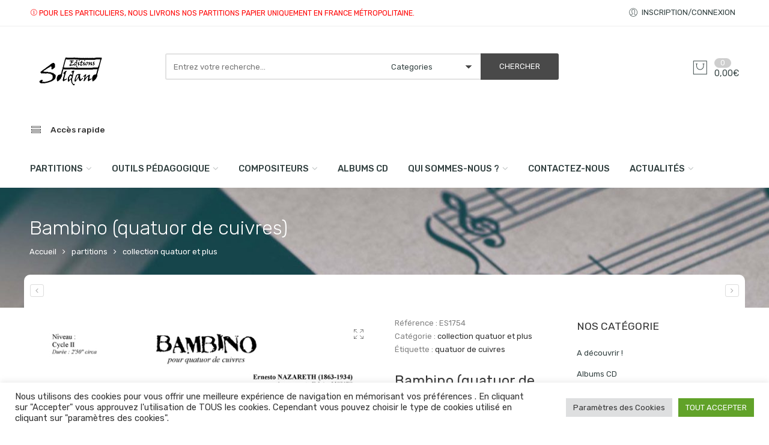

--- FILE ---
content_type: text/html; charset=UTF-8
request_url: https://les-editions-soldano.fr/produit/bambino-quatuor-de-cuivres
body_size: 74992
content:
<!DOCTYPE html>
<html lang="fr-FR">
<head>
<meta charset="UTF-8" />
<meta http-equiv="X-UA-Compatible" content="IE=Edge" >
<meta name="viewport" content="width=device-width, initial-scale=1.0, maximum-scale=1.0, user-scalable=no" />
<link rel="profile" href="http://gmpg.org/xfn/11" />
<link rel="pingback" href="https://les-editions-soldano.fr/xmlrpc.php" />
    <link rel="shortcut icon" href="https://les-editions-soldano.fr/wp-content/uploads/2021/08/picto.gif" />
<script type="text/javascript">var ajaxurl="https://les-editions-soldano.fr/wp-admin/admin-ajax.php";</script><script type="text/javascript">var search_options={"limit_results":5,"live_search_template":"<div class=\"item-search\"><a href=\"{{url}}\" class=\"nasa-link-item-search\" title=\"{{title}}\"><img src=\"{{image}}\" class=\"nasa-item-image-search\" height=\"60\" width=\"60\" \/><div class=\"nasa-item-title-search\"><p>{{title}}<\/p><\/div><\/a><\/div>","enable_live_search":1};</script><meta name='robots' content='index, follow, max-image-preview:large, max-snippet:-1, max-video-preview:-1' />

	<!-- This site is optimized with the Yoast SEO plugin v25.6 - https://yoast.com/wordpress/plugins/seo/ -->
	<title>Bambino (quatuor de cuivres) - Les Editions Soldano</title>
	<link rel="canonical" href="https://les-editions-soldano.fr/produit/bambino-quatuor-de-cuivres" />
	<meta property="og:locale" content="fr_FR" />
	<meta property="og:type" content="article" />
	<meta property="og:title" content="Bambino (quatuor de cuivres) - Les Editions Soldano" />
	<meta property="og:description" content="&#8220;Bambino&#8221; de Ernesto Nazareth. Arrangement pour quatuor de cuivres (2x trompettes sib , trombone et tuba) : Fabrice Lucato Conducteur et parties séparées incluses. Version téléchargeable : 13 pages." />
	<meta property="og:url" content="https://les-editions-soldano.fr/produit/bambino-quatuor-de-cuivres" />
	<meta property="og:site_name" content="Les Editions Soldano" />
	<meta property="article:publisher" content="https://fr-fr.facebook.com/people/Editions-Soldano/100001875497022/" />
	<meta property="article:modified_time" content="2024-09-24T17:19:51+00:00" />
	<meta property="og:image" content="https://les-editions-soldano.fr/wp-content/uploads/2021/08/Bambino_ES1754_ext.jpg" />
	<meta property="og:image:width" content="600" />
	<meta property="og:image:height" content="849" />
	<meta property="og:image:type" content="image/jpeg" />
	<meta name="twitter:card" content="summary_large_image" />
	<meta name="twitter:label1" content="Durée de lecture estimée" />
	<meta name="twitter:data1" content="1 minute" />
	<script type="application/ld+json" class="yoast-schema-graph">{"@context":"https://schema.org","@graph":[{"@type":"WebPage","@id":"https://les-editions-soldano.fr/produit/bambino-quatuor-de-cuivres","url":"https://les-editions-soldano.fr/produit/bambino-quatuor-de-cuivres","name":"Bambino (quatuor de cuivres) - Les Editions Soldano","isPartOf":{"@id":"https://les-editions-soldano.fr/#website"},"primaryImageOfPage":{"@id":"https://les-editions-soldano.fr/produit/bambino-quatuor-de-cuivres#primaryimage"},"image":{"@id":"https://les-editions-soldano.fr/produit/bambino-quatuor-de-cuivres#primaryimage"},"thumbnailUrl":"https://les-editions-soldano.fr/wp-content/uploads/2021/08/Bambino_ES1754_ext.jpg","datePublished":"2016-04-22T15:20:24+00:00","dateModified":"2024-09-24T17:19:51+00:00","breadcrumb":{"@id":"https://les-editions-soldano.fr/produit/bambino-quatuor-de-cuivres#breadcrumb"},"inLanguage":"fr-FR","potentialAction":[{"@type":"ReadAction","target":["https://les-editions-soldano.fr/produit/bambino-quatuor-de-cuivres"]}]},{"@type":"ImageObject","inLanguage":"fr-FR","@id":"https://les-editions-soldano.fr/produit/bambino-quatuor-de-cuivres#primaryimage","url":"https://les-editions-soldano.fr/wp-content/uploads/2021/08/Bambino_ES1754_ext.jpg","contentUrl":"https://les-editions-soldano.fr/wp-content/uploads/2021/08/Bambino_ES1754_ext.jpg","width":600,"height":849,"caption":"Bambino (quatuor de cuivres)"},{"@type":"BreadcrumbList","@id":"https://les-editions-soldano.fr/produit/bambino-quatuor-de-cuivres#breadcrumb","itemListElement":[{"@type":"ListItem","position":1,"name":"Accueil","item":"https://les-editions-soldano.fr/"},{"@type":"ListItem","position":2,"name":"Shop","item":"https://les-editions-soldano.fr/shop-2"},{"@type":"ListItem","position":3,"name":"Bambino (quatuor de cuivres)"}]},{"@type":"WebSite","@id":"https://les-editions-soldano.fr/#website","url":"https://les-editions-soldano.fr/","name":"Les Editions Soldano","description":"","publisher":{"@id":"https://les-editions-soldano.fr/#organization"},"potentialAction":[{"@type":"SearchAction","target":{"@type":"EntryPoint","urlTemplate":"https://les-editions-soldano.fr/?s={search_term_string}"},"query-input":{"@type":"PropertyValueSpecification","valueRequired":true,"valueName":"search_term_string"}}],"inLanguage":"fr-FR"},{"@type":"Organization","@id":"https://les-editions-soldano.fr/#organization","name":"Editions Soldano","url":"https://les-editions-soldano.fr/","logo":{"@type":"ImageObject","inLanguage":"fr-FR","@id":"https://les-editions-soldano.fr/#/schema/logo/image/","url":"https://les-editions-soldano.fr/wp-content/uploads/2021/08/logo-soldano.png","contentUrl":"https://les-editions-soldano.fr/wp-content/uploads/2021/08/logo-soldano.png","width":500,"height":229,"caption":"Editions Soldano"},"image":{"@id":"https://les-editions-soldano.fr/#/schema/logo/image/"},"sameAs":["https://fr-fr.facebook.com/people/Editions-Soldano/100001875497022/"]}]}</script>
	<!-- / Yoast SEO plugin. -->


<link rel='dns-prefetch' href='//fonts.googleapis.com' />
<link rel='dns-prefetch' href='//www.googletagmanager.com' />
<link rel="alternate" title="oEmbed (JSON)" type="application/json+oembed" href="https://les-editions-soldano.fr/wp-json/oembed/1.0/embed?url=https%3A%2F%2Fles-editions-soldano.fr%2Fproduit%2Fbambino-quatuor-de-cuivres" />
<link rel="alternate" title="oEmbed (XML)" type="text/xml+oembed" href="https://les-editions-soldano.fr/wp-json/oembed/1.0/embed?url=https%3A%2F%2Fles-editions-soldano.fr%2Fproduit%2Fbambino-quatuor-de-cuivres&#038;format=xml" />
<style id='wp-img-auto-sizes-contain-inline-css' type='text/css'>
img:is([sizes=auto i],[sizes^="auto," i]){contain-intrinsic-size:3000px 1500px}
/*# sourceURL=wp-img-auto-sizes-contain-inline-css */
</style>
<style id='wp-emoji-styles-inline-css' type='text/css'>

	img.wp-smiley, img.emoji {
		display: inline !important;
		border: none !important;
		box-shadow: none !important;
		height: 1em !important;
		width: 1em !important;
		margin: 0 0.07em !important;
		vertical-align: -0.1em !important;
		background: none !important;
		padding: 0 !important;
	}
/*# sourceURL=wp-emoji-styles-inline-css */
</style>
<style id='wp-block-library-inline-css' type='text/css'>
:root{--wp-block-synced-color:#7a00df;--wp-block-synced-color--rgb:122,0,223;--wp-bound-block-color:var(--wp-block-synced-color);--wp-editor-canvas-background:#ddd;--wp-admin-theme-color:#007cba;--wp-admin-theme-color--rgb:0,124,186;--wp-admin-theme-color-darker-10:#006ba1;--wp-admin-theme-color-darker-10--rgb:0,107,160.5;--wp-admin-theme-color-darker-20:#005a87;--wp-admin-theme-color-darker-20--rgb:0,90,135;--wp-admin-border-width-focus:2px}@media (min-resolution:192dpi){:root{--wp-admin-border-width-focus:1.5px}}.wp-element-button{cursor:pointer}:root .has-very-light-gray-background-color{background-color:#eee}:root .has-very-dark-gray-background-color{background-color:#313131}:root .has-very-light-gray-color{color:#eee}:root .has-very-dark-gray-color{color:#313131}:root .has-vivid-green-cyan-to-vivid-cyan-blue-gradient-background{background:linear-gradient(135deg,#00d084,#0693e3)}:root .has-purple-crush-gradient-background{background:linear-gradient(135deg,#34e2e4,#4721fb 50%,#ab1dfe)}:root .has-hazy-dawn-gradient-background{background:linear-gradient(135deg,#faaca8,#dad0ec)}:root .has-subdued-olive-gradient-background{background:linear-gradient(135deg,#fafae1,#67a671)}:root .has-atomic-cream-gradient-background{background:linear-gradient(135deg,#fdd79a,#004a59)}:root .has-nightshade-gradient-background{background:linear-gradient(135deg,#330968,#31cdcf)}:root .has-midnight-gradient-background{background:linear-gradient(135deg,#020381,#2874fc)}:root{--wp--preset--font-size--normal:16px;--wp--preset--font-size--huge:42px}.has-regular-font-size{font-size:1em}.has-larger-font-size{font-size:2.625em}.has-normal-font-size{font-size:var(--wp--preset--font-size--normal)}.has-huge-font-size{font-size:var(--wp--preset--font-size--huge)}.has-text-align-center{text-align:center}.has-text-align-left{text-align:left}.has-text-align-right{text-align:right}.has-fit-text{white-space:nowrap!important}#end-resizable-editor-section{display:none}.aligncenter{clear:both}.items-justified-left{justify-content:flex-start}.items-justified-center{justify-content:center}.items-justified-right{justify-content:flex-end}.items-justified-space-between{justify-content:space-between}.screen-reader-text{border:0;clip-path:inset(50%);height:1px;margin:-1px;overflow:hidden;padding:0;position:absolute;width:1px;word-wrap:normal!important}.screen-reader-text:focus{background-color:#ddd;clip-path:none;color:#444;display:block;font-size:1em;height:auto;left:5px;line-height:normal;padding:15px 23px 14px;text-decoration:none;top:5px;width:auto;z-index:100000}html :where(.has-border-color){border-style:solid}html :where([style*=border-top-color]){border-top-style:solid}html :where([style*=border-right-color]){border-right-style:solid}html :where([style*=border-bottom-color]){border-bottom-style:solid}html :where([style*=border-left-color]){border-left-style:solid}html :where([style*=border-width]){border-style:solid}html :where([style*=border-top-width]){border-top-style:solid}html :where([style*=border-right-width]){border-right-style:solid}html :where([style*=border-bottom-width]){border-bottom-style:solid}html :where([style*=border-left-width]){border-left-style:solid}html :where(img[class*=wp-image-]){height:auto;max-width:100%}:where(figure){margin:0 0 1em}html :where(.is-position-sticky){--wp-admin--admin-bar--position-offset:var(--wp-admin--admin-bar--height,0px)}@media screen and (max-width:600px){html :where(.is-position-sticky){--wp-admin--admin-bar--position-offset:0px}}

/*# sourceURL=wp-block-library-inline-css */
</style><link rel='stylesheet' id='wc-blocks-style-css' href='https://les-editions-soldano.fr/wp-content/plugins/woocommerce/assets/client/blocks/wc-blocks.css?ver=wc-10.4.3' type='text/css' media='all' />
<style id='global-styles-inline-css' type='text/css'>
:root{--wp--preset--aspect-ratio--square: 1;--wp--preset--aspect-ratio--4-3: 4/3;--wp--preset--aspect-ratio--3-4: 3/4;--wp--preset--aspect-ratio--3-2: 3/2;--wp--preset--aspect-ratio--2-3: 2/3;--wp--preset--aspect-ratio--16-9: 16/9;--wp--preset--aspect-ratio--9-16: 9/16;--wp--preset--color--black: #000000;--wp--preset--color--cyan-bluish-gray: #abb8c3;--wp--preset--color--white: #ffffff;--wp--preset--color--pale-pink: #f78da7;--wp--preset--color--vivid-red: #cf2e2e;--wp--preset--color--luminous-vivid-orange: #ff6900;--wp--preset--color--luminous-vivid-amber: #fcb900;--wp--preset--color--light-green-cyan: #7bdcb5;--wp--preset--color--vivid-green-cyan: #00d084;--wp--preset--color--pale-cyan-blue: #8ed1fc;--wp--preset--color--vivid-cyan-blue: #0693e3;--wp--preset--color--vivid-purple: #9b51e0;--wp--preset--gradient--vivid-cyan-blue-to-vivid-purple: linear-gradient(135deg,rgb(6,147,227) 0%,rgb(155,81,224) 100%);--wp--preset--gradient--light-green-cyan-to-vivid-green-cyan: linear-gradient(135deg,rgb(122,220,180) 0%,rgb(0,208,130) 100%);--wp--preset--gradient--luminous-vivid-amber-to-luminous-vivid-orange: linear-gradient(135deg,rgb(252,185,0) 0%,rgb(255,105,0) 100%);--wp--preset--gradient--luminous-vivid-orange-to-vivid-red: linear-gradient(135deg,rgb(255,105,0) 0%,rgb(207,46,46) 100%);--wp--preset--gradient--very-light-gray-to-cyan-bluish-gray: linear-gradient(135deg,rgb(238,238,238) 0%,rgb(169,184,195) 100%);--wp--preset--gradient--cool-to-warm-spectrum: linear-gradient(135deg,rgb(74,234,220) 0%,rgb(151,120,209) 20%,rgb(207,42,186) 40%,rgb(238,44,130) 60%,rgb(251,105,98) 80%,rgb(254,248,76) 100%);--wp--preset--gradient--blush-light-purple: linear-gradient(135deg,rgb(255,206,236) 0%,rgb(152,150,240) 100%);--wp--preset--gradient--blush-bordeaux: linear-gradient(135deg,rgb(254,205,165) 0%,rgb(254,45,45) 50%,rgb(107,0,62) 100%);--wp--preset--gradient--luminous-dusk: linear-gradient(135deg,rgb(255,203,112) 0%,rgb(199,81,192) 50%,rgb(65,88,208) 100%);--wp--preset--gradient--pale-ocean: linear-gradient(135deg,rgb(255,245,203) 0%,rgb(182,227,212) 50%,rgb(51,167,181) 100%);--wp--preset--gradient--electric-grass: linear-gradient(135deg,rgb(202,248,128) 0%,rgb(113,206,126) 100%);--wp--preset--gradient--midnight: linear-gradient(135deg,rgb(2,3,129) 0%,rgb(40,116,252) 100%);--wp--preset--font-size--small: 13px;--wp--preset--font-size--medium: 20px;--wp--preset--font-size--large: 36px;--wp--preset--font-size--x-large: 42px;--wp--preset--spacing--20: 0.44rem;--wp--preset--spacing--30: 0.67rem;--wp--preset--spacing--40: 1rem;--wp--preset--spacing--50: 1.5rem;--wp--preset--spacing--60: 2.25rem;--wp--preset--spacing--70: 3.38rem;--wp--preset--spacing--80: 5.06rem;--wp--preset--shadow--natural: 6px 6px 9px rgba(0, 0, 0, 0.2);--wp--preset--shadow--deep: 12px 12px 50px rgba(0, 0, 0, 0.4);--wp--preset--shadow--sharp: 6px 6px 0px rgba(0, 0, 0, 0.2);--wp--preset--shadow--outlined: 6px 6px 0px -3px rgb(255, 255, 255), 6px 6px rgb(0, 0, 0);--wp--preset--shadow--crisp: 6px 6px 0px rgb(0, 0, 0);}:where(.is-layout-flex){gap: 0.5em;}:where(.is-layout-grid){gap: 0.5em;}body .is-layout-flex{display: flex;}.is-layout-flex{flex-wrap: wrap;align-items: center;}.is-layout-flex > :is(*, div){margin: 0;}body .is-layout-grid{display: grid;}.is-layout-grid > :is(*, div){margin: 0;}:where(.wp-block-columns.is-layout-flex){gap: 2em;}:where(.wp-block-columns.is-layout-grid){gap: 2em;}:where(.wp-block-post-template.is-layout-flex){gap: 1.25em;}:where(.wp-block-post-template.is-layout-grid){gap: 1.25em;}.has-black-color{color: var(--wp--preset--color--black) !important;}.has-cyan-bluish-gray-color{color: var(--wp--preset--color--cyan-bluish-gray) !important;}.has-white-color{color: var(--wp--preset--color--white) !important;}.has-pale-pink-color{color: var(--wp--preset--color--pale-pink) !important;}.has-vivid-red-color{color: var(--wp--preset--color--vivid-red) !important;}.has-luminous-vivid-orange-color{color: var(--wp--preset--color--luminous-vivid-orange) !important;}.has-luminous-vivid-amber-color{color: var(--wp--preset--color--luminous-vivid-amber) !important;}.has-light-green-cyan-color{color: var(--wp--preset--color--light-green-cyan) !important;}.has-vivid-green-cyan-color{color: var(--wp--preset--color--vivid-green-cyan) !important;}.has-pale-cyan-blue-color{color: var(--wp--preset--color--pale-cyan-blue) !important;}.has-vivid-cyan-blue-color{color: var(--wp--preset--color--vivid-cyan-blue) !important;}.has-vivid-purple-color{color: var(--wp--preset--color--vivid-purple) !important;}.has-black-background-color{background-color: var(--wp--preset--color--black) !important;}.has-cyan-bluish-gray-background-color{background-color: var(--wp--preset--color--cyan-bluish-gray) !important;}.has-white-background-color{background-color: var(--wp--preset--color--white) !important;}.has-pale-pink-background-color{background-color: var(--wp--preset--color--pale-pink) !important;}.has-vivid-red-background-color{background-color: var(--wp--preset--color--vivid-red) !important;}.has-luminous-vivid-orange-background-color{background-color: var(--wp--preset--color--luminous-vivid-orange) !important;}.has-luminous-vivid-amber-background-color{background-color: var(--wp--preset--color--luminous-vivid-amber) !important;}.has-light-green-cyan-background-color{background-color: var(--wp--preset--color--light-green-cyan) !important;}.has-vivid-green-cyan-background-color{background-color: var(--wp--preset--color--vivid-green-cyan) !important;}.has-pale-cyan-blue-background-color{background-color: var(--wp--preset--color--pale-cyan-blue) !important;}.has-vivid-cyan-blue-background-color{background-color: var(--wp--preset--color--vivid-cyan-blue) !important;}.has-vivid-purple-background-color{background-color: var(--wp--preset--color--vivid-purple) !important;}.has-black-border-color{border-color: var(--wp--preset--color--black) !important;}.has-cyan-bluish-gray-border-color{border-color: var(--wp--preset--color--cyan-bluish-gray) !important;}.has-white-border-color{border-color: var(--wp--preset--color--white) !important;}.has-pale-pink-border-color{border-color: var(--wp--preset--color--pale-pink) !important;}.has-vivid-red-border-color{border-color: var(--wp--preset--color--vivid-red) !important;}.has-luminous-vivid-orange-border-color{border-color: var(--wp--preset--color--luminous-vivid-orange) !important;}.has-luminous-vivid-amber-border-color{border-color: var(--wp--preset--color--luminous-vivid-amber) !important;}.has-light-green-cyan-border-color{border-color: var(--wp--preset--color--light-green-cyan) !important;}.has-vivid-green-cyan-border-color{border-color: var(--wp--preset--color--vivid-green-cyan) !important;}.has-pale-cyan-blue-border-color{border-color: var(--wp--preset--color--pale-cyan-blue) !important;}.has-vivid-cyan-blue-border-color{border-color: var(--wp--preset--color--vivid-cyan-blue) !important;}.has-vivid-purple-border-color{border-color: var(--wp--preset--color--vivid-purple) !important;}.has-vivid-cyan-blue-to-vivid-purple-gradient-background{background: var(--wp--preset--gradient--vivid-cyan-blue-to-vivid-purple) !important;}.has-light-green-cyan-to-vivid-green-cyan-gradient-background{background: var(--wp--preset--gradient--light-green-cyan-to-vivid-green-cyan) !important;}.has-luminous-vivid-amber-to-luminous-vivid-orange-gradient-background{background: var(--wp--preset--gradient--luminous-vivid-amber-to-luminous-vivid-orange) !important;}.has-luminous-vivid-orange-to-vivid-red-gradient-background{background: var(--wp--preset--gradient--luminous-vivid-orange-to-vivid-red) !important;}.has-very-light-gray-to-cyan-bluish-gray-gradient-background{background: var(--wp--preset--gradient--very-light-gray-to-cyan-bluish-gray) !important;}.has-cool-to-warm-spectrum-gradient-background{background: var(--wp--preset--gradient--cool-to-warm-spectrum) !important;}.has-blush-light-purple-gradient-background{background: var(--wp--preset--gradient--blush-light-purple) !important;}.has-blush-bordeaux-gradient-background{background: var(--wp--preset--gradient--blush-bordeaux) !important;}.has-luminous-dusk-gradient-background{background: var(--wp--preset--gradient--luminous-dusk) !important;}.has-pale-ocean-gradient-background{background: var(--wp--preset--gradient--pale-ocean) !important;}.has-electric-grass-gradient-background{background: var(--wp--preset--gradient--electric-grass) !important;}.has-midnight-gradient-background{background: var(--wp--preset--gradient--midnight) !important;}.has-small-font-size{font-size: var(--wp--preset--font-size--small) !important;}.has-medium-font-size{font-size: var(--wp--preset--font-size--medium) !important;}.has-large-font-size{font-size: var(--wp--preset--font-size--large) !important;}.has-x-large-font-size{font-size: var(--wp--preset--font-size--x-large) !important;}
/*# sourceURL=global-styles-inline-css */
</style>

<style id='classic-theme-styles-inline-css' type='text/css'>
/*! This file is auto-generated */
.wp-block-button__link{color:#fff;background-color:#32373c;border-radius:9999px;box-shadow:none;text-decoration:none;padding:calc(.667em + 2px) calc(1.333em + 2px);font-size:1.125em}.wp-block-file__button{background:#32373c;color:#fff;text-decoration:none}
/*# sourceURL=/wp-includes/css/classic-themes.min.css */
</style>
<link rel='stylesheet' id='cookie-law-info-css' href='https://les-editions-soldano.fr/wp-content/plugins/cookie-law-info/legacy/public/css/cookie-law-info-public.css?ver=3.3.2' type='text/css' media='all' />
<link rel='stylesheet' id='cookie-law-info-gdpr-css' href='https://les-editions-soldano.fr/wp-content/plugins/cookie-law-info/legacy/public/css/cookie-law-info-gdpr.css?ver=3.3.2' type='text/css' media='all' />
<style id='woocommerce-inline-inline-css' type='text/css'>
.woocommerce form .form-row .required { visibility: visible; }
/*# sourceURL=woocommerce-inline-inline-css */
</style>
<link rel='stylesheet' id='audioigniter-css' href='https://les-editions-soldano.fr/wp-content/plugins/audioigniter/player/build/style.css?ver=2.0.1' type='text/css' media='all' />
<link rel='stylesheet' id='woocommerce-product-attachment-css' href='https://les-editions-soldano.fr/wp-content/plugins/woo-product-attachment/public/css/woocommerce-product-attachment-public.css?ver=2.1.6' type='text/css' media='all' />
<link rel='stylesheet' id='nasa-googlefonts-css' href='//fonts.googleapis.com/css?family=Rubik%3A100%2C100italic%2C200%2C200italic%2C300%2C300italic%2C400%2C400italic%2C500%2C500italic%2C600%2C600italic%2C700%2C700italic%2C900%2C900italic%7CRubik%3A100%2C100italic%2C200%2C200italic%2C300%2C300italic%2C400%2C400italic%2C500%2C500italic%2C600%2C600italic%2C700%2C700italic%2C900%2C900italic%7CRubik%3A100%2C100italic%2C200%2C200italic%2C300%2C300italic%2C400%2C400italic%2C500%2C500italic%2C600%2C600italic%2C700%2C700italic%2C900%2C900italic%7CRubik%3A100%2C100italic%2C200%2C200italic%2C300%2C300italic%2C400%2C400italic%2C500%2C500italic%2C600%2C600italic%2C700%2C700italic%2C900%2C900italic&#038;subset=latin%2Clatin&#038;ver=6.9' type='text/css' media='all' />
<link rel='stylesheet' id='digi-font-awesome-style-css' href='https://les-editions-soldano.fr/wp-content/themes/digi-theme/assets/font-awesome-4.7.0/css/font-awesome.min.css?ver=6.9' type='text/css' media='all' />
<link rel='stylesheet' id='digi-font-pe7s-style-css' href='https://les-editions-soldano.fr/wp-content/themes/digi-theme/assets/pe-icon-7-stroke/css/pe-icon-7-stroke.css?ver=6.9' type='text/css' media='all' />
<link rel='stylesheet' id='digi-font-flaticon-css' href='https://les-editions-soldano.fr/wp-content/themes/digi-theme/assets/font-flaticon/flaticon.css?ver=6.9' type='text/css' media='all' />
<link rel='stylesheet' id='wc_stripe_express_checkout_style-css' href='https://les-editions-soldano.fr/wp-content/plugins/woocommerce-gateway-stripe/build/express-checkout.css?ver=f49792bd42ded7e3e1cb' type='text/css' media='all' />
<link rel='stylesheet' id='digi-style-css' href='https://les-editions-soldano.fr/wp-content/themes/digi-theme/style.css?ver=6.9' type='text/css' media='all' />
<link rel='stylesheet' id='digi-child-style-css' href='https://les-editions-soldano.fr/wp-content/themes/digi-theme-child/style.css?ver=6.9' type='text/css' media='all' />
<link rel='stylesheet' id='digi-style-dynamic-css' href='//les-editions-soldano.fr/wp-content/uploads/nasa-dynamic/dynamic.css?ver=1759348730' type='text/css' media='all' />
<script type="text/javascript" src="https://les-editions-soldano.fr/wp-includes/js/jquery/jquery.min.js?ver=3.7.1" id="jquery-core-js"></script>
<script type="text/javascript" src="https://les-editions-soldano.fr/wp-includes/js/jquery/jquery-migrate.min.js?ver=3.4.1" id="jquery-migrate-js"></script>
<script type="text/javascript" id="cookie-law-info-js-extra">
/* <![CDATA[ */
var Cli_Data = {"nn_cookie_ids":[],"cookielist":[],"non_necessary_cookies":[],"ccpaEnabled":"","ccpaRegionBased":"","ccpaBarEnabled":"","strictlyEnabled":["necessary","obligatoire"],"ccpaType":"gdpr","js_blocking":"1","custom_integration":"","triggerDomRefresh":"","secure_cookies":""};
var cli_cookiebar_settings = {"animate_speed_hide":"500","animate_speed_show":"500","background":"#FFF","border":"#b1a6a6c2","border_on":"","button_1_button_colour":"#61a229","button_1_button_hover":"#4e8221","button_1_link_colour":"#fff","button_1_as_button":"1","button_1_new_win":"","button_2_button_colour":"#333","button_2_button_hover":"#292929","button_2_link_colour":"#444","button_2_as_button":"","button_2_hidebar":"","button_3_button_colour":"#dedfe0","button_3_button_hover":"#b2b2b3","button_3_link_colour":"#333333","button_3_as_button":"1","button_3_new_win":"","button_4_button_colour":"#dedfe0","button_4_button_hover":"#b2b2b3","button_4_link_colour":"#333333","button_4_as_button":"1","button_7_button_colour":"#61a229","button_7_button_hover":"#4e8221","button_7_link_colour":"#fff","button_7_as_button":"1","button_7_new_win":"","font_family":"inherit","header_fix":"","notify_animate_hide":"1","notify_animate_show":"","notify_div_id":"#cookie-law-info-bar","notify_position_horizontal":"right","notify_position_vertical":"bottom","scroll_close":"","scroll_close_reload":"","accept_close_reload":"","reject_close_reload":"","showagain_tab":"","showagain_background":"#fff","showagain_border":"#000","showagain_div_id":"#cookie-law-info-again","showagain_x_position":"100px","text":"#333333","show_once_yn":"","show_once":"10000","logging_on":"","as_popup":"","popup_overlay":"1","bar_heading_text":"","cookie_bar_as":"banner","popup_showagain_position":"bottom-right","widget_position":"left"};
var log_object = {"ajax_url":"https://les-editions-soldano.fr/wp-admin/admin-ajax.php"};
//# sourceURL=cookie-law-info-js-extra
/* ]]> */
</script>
<script type="text/javascript" src="https://les-editions-soldano.fr/wp-content/plugins/cookie-law-info/legacy/public/js/cookie-law-info-public.js?ver=3.3.2" id="cookie-law-info-js"></script>
<script type="text/javascript" id="wc-single-product-js-extra">
/* <![CDATA[ */
var wc_single_product_params = {"i18n_required_rating_text":"Veuillez s\u00e9lectionner une note","i18n_rating_options":["1\u00a0\u00e9toile sur 5","2\u00a0\u00e9toiles sur 5","3\u00a0\u00e9toiles sur 5","4\u00a0\u00e9toiles sur 5","5\u00a0\u00e9toiles sur 5"],"i18n_product_gallery_trigger_text":"Voir la galerie d\u2019images en plein \u00e9cran","review_rating_required":"yes","flexslider":{"rtl":false,"animation":"slide","smoothHeight":true,"directionNav":false,"controlNav":"thumbnails","slideshow":false,"animationSpeed":500,"animationLoop":false,"allowOneSlide":false},"zoom_enabled":"","zoom_options":[],"photoswipe_enabled":"","photoswipe_options":{"shareEl":false,"closeOnScroll":false,"history":false,"hideAnimationDuration":0,"showAnimationDuration":0},"flexslider_enabled":""};
//# sourceURL=wc-single-product-js-extra
/* ]]> */
</script>
<script type="text/javascript" src="https://les-editions-soldano.fr/wp-content/plugins/woocommerce/assets/js/frontend/single-product.min.js?ver=10.4.3" id="wc-single-product-js" defer="defer" data-wp-strategy="defer"></script>
<script type="text/javascript" src="https://les-editions-soldano.fr/wp-content/plugins/woocommerce/assets/js/jquery-blockui/jquery.blockUI.min.js?ver=2.7.0-wc.10.4.3" id="wc-jquery-blockui-js" defer="defer" data-wp-strategy="defer"></script>
<script type="text/javascript" src="https://les-editions-soldano.fr/wp-content/plugins/woocommerce/assets/js/js-cookie/js.cookie.min.js?ver=2.1.4-wc.10.4.3" id="wc-js-cookie-js" defer="defer" data-wp-strategy="defer"></script>
<script type="text/javascript" id="woocommerce-js-extra">
/* <![CDATA[ */
var woocommerce_params = {"ajax_url":"/wp-admin/admin-ajax.php","wc_ajax_url":"/?wc-ajax=%%endpoint%%","i18n_password_show":"Afficher le mot de passe","i18n_password_hide":"Masquer le mot de passe"};
//# sourceURL=woocommerce-js-extra
/* ]]> */
</script>
<script type="text/javascript" src="https://les-editions-soldano.fr/wp-content/plugins/woocommerce/assets/js/frontend/woocommerce.min.js?ver=10.4.3" id="woocommerce-js" defer="defer" data-wp-strategy="defer"></script>
<script type="text/javascript" src="https://les-editions-soldano.fr/wp-content/plugins/woo-product-attachment/public/js/woocommerce-product-attachment-public.js?ver=2.1.6" id="woocommerce-product-attachment-js"></script>
<script type="text/javascript" src="https://les-editions-soldano.fr/wp-content/plugins/woocommerce/assets/js/jquery-cookie/jquery.cookie.min.js?ver=1.4.1-wc.10.4.3" id="wc-jquery-cookie-js" defer="defer" data-wp-strategy="defer"></script>
<script type="text/javascript" id="wc-cart-fragments-js-extra">
/* <![CDATA[ */
var wc_cart_fragments_params = {"ajax_url":"/wp-admin/admin-ajax.php","wc_ajax_url":"/?wc-ajax=%%endpoint%%","cart_hash_key":"wc_cart_hash_a05a98ba88bdaf32fc8c98c097353663","fragment_name":"wc_fragments_a05a98ba88bdaf32fc8c98c097353663","request_timeout":"5000"};
//# sourceURL=wc-cart-fragments-js-extra
/* ]]> */
</script>
<script type="text/javascript" src="https://les-editions-soldano.fr/wp-content/plugins/woocommerce/assets/js/frontend/cart-fragments.min.js?ver=10.4.3" id="wc-cart-fragments-js" defer="defer" data-wp-strategy="defer"></script>
<script></script><link rel="https://api.w.org/" href="https://les-editions-soldano.fr/wp-json/" /><link rel="alternate" title="JSON" type="application/json" href="https://les-editions-soldano.fr/wp-json/wp/v2/product/43459" /><link rel="EditURI" type="application/rsd+xml" title="RSD" href="https://les-editions-soldano.fr/xmlrpc.php?rsd" />
<meta name="generator" content="WordPress 6.9" />
<meta name="generator" content="WooCommerce 10.4.3" />
<link rel='shortlink' href='https://les-editions-soldano.fr/?p=43459' />
<meta name="generator" content="Site Kit by Google 1.158.0" /><style>/* CSS added by WP Meta and Date Remover*/.entry-meta {display:none !important;} .home .entry-meta { display: none; } .entry-footer {display:none !important;} .home .entry-footer { display: none; } .nasa-post-date-author-link {display:none !important;}</style>            <meta property="og:title" content="Bambino (quatuor de cuivres)" />
                                                <meta property="og:image" content="https://les-editions-soldano.fr/wp-content/uploads/2021/08/Bambino_ES1754_ext.jpg" />
                                        <meta property="og:url" content="https://les-editions-soldano.fr/produit/bambino-quatuor-de-cuivres" />
            	<noscript><style>.woocommerce-product-gallery{ opacity: 1 !important; }</style></noscript>
	<meta name="generator" content="Powered by WPBakery Page Builder - drag and drop page builder for WordPress."/>
<meta name="generator" content="Powered by Slider Revolution 6.7.34 - responsive, Mobile-Friendly Slider Plugin for WordPress with comfortable drag and drop interface." />
<script type="text/javascript">var ajaxurl_core="https://les-editions-soldano.fr/wp-admin/admin-ajax.php";</script><script>function setREVStartSize(e){
			//window.requestAnimationFrame(function() {
				window.RSIW = window.RSIW===undefined ? window.innerWidth : window.RSIW;
				window.RSIH = window.RSIH===undefined ? window.innerHeight : window.RSIH;
				try {
					var pw = document.getElementById(e.c).parentNode.offsetWidth,
						newh;
					pw = pw===0 || isNaN(pw) || (e.l=="fullwidth" || e.layout=="fullwidth") ? window.RSIW : pw;
					e.tabw = e.tabw===undefined ? 0 : parseInt(e.tabw);
					e.thumbw = e.thumbw===undefined ? 0 : parseInt(e.thumbw);
					e.tabh = e.tabh===undefined ? 0 : parseInt(e.tabh);
					e.thumbh = e.thumbh===undefined ? 0 : parseInt(e.thumbh);
					e.tabhide = e.tabhide===undefined ? 0 : parseInt(e.tabhide);
					e.thumbhide = e.thumbhide===undefined ? 0 : parseInt(e.thumbhide);
					e.mh = e.mh===undefined || e.mh=="" || e.mh==="auto" ? 0 : parseInt(e.mh,0);
					if(e.layout==="fullscreen" || e.l==="fullscreen")
						newh = Math.max(e.mh,window.RSIH);
					else{
						e.gw = Array.isArray(e.gw) ? e.gw : [e.gw];
						for (var i in e.rl) if (e.gw[i]===undefined || e.gw[i]===0) e.gw[i] = e.gw[i-1];
						e.gh = e.el===undefined || e.el==="" || (Array.isArray(e.el) && e.el.length==0)? e.gh : e.el;
						e.gh = Array.isArray(e.gh) ? e.gh : [e.gh];
						for (var i in e.rl) if (e.gh[i]===undefined || e.gh[i]===0) e.gh[i] = e.gh[i-1];
											
						var nl = new Array(e.rl.length),
							ix = 0,
							sl;
						e.tabw = e.tabhide>=pw ? 0 : e.tabw;
						e.thumbw = e.thumbhide>=pw ? 0 : e.thumbw;
						e.tabh = e.tabhide>=pw ? 0 : e.tabh;
						e.thumbh = e.thumbhide>=pw ? 0 : e.thumbh;
						for (var i in e.rl) nl[i] = e.rl[i]<window.RSIW ? 0 : e.rl[i];
						sl = nl[0];
						for (var i in nl) if (sl>nl[i] && nl[i]>0) { sl = nl[i]; ix=i;}
						var m = pw>(e.gw[ix]+e.tabw+e.thumbw) ? 1 : (pw-(e.tabw+e.thumbw)) / (e.gw[ix]);
						newh =  (e.gh[ix] * m) + (e.tabh + e.thumbh);
					}
					var el = document.getElementById(e.c);
					if (el!==null && el) el.style.height = newh+"px";
					el = document.getElementById(e.c+"_wrapper");
					if (el!==null && el) {
						el.style.height = newh+"px";
						el.style.display = "block";
					}
				} catch(e){
					console.log("Failure at Presize of Slider:" + e)
				}
			//});
		  };</script>
		<style type="text/css" id="wp-custom-css">
			.bx-wrapper{max-width:1000px;}		</style>
		<noscript><style> .wpb_animate_when_almost_visible { opacity: 1; }</style></noscript>  
<link rel='stylesheet' id='wc-stripe-blocks-checkout-style-css' href='https://les-editions-soldano.fr/wp-content/plugins/woocommerce-gateway-stripe/build/upe-blocks.css?ver=1e1661bb3db973deba05' type='text/css' media='all' />
<link rel='stylesheet' id='mediaelement-css' href='https://les-editions-soldano.fr/wp-includes/js/mediaelement/mediaelementplayer-legacy.min.css?ver=4.2.17' type='text/css' media='all' />
<link rel='stylesheet' id='wp-mediaelement-css' href='https://les-editions-soldano.fr/wp-includes/js/mediaelement/wp-mediaelement.min.css?ver=6.9' type='text/css' media='all' />
<link rel='stylesheet' id='wp-mediaelement-skins-css' href='https://cdnjs.cloudflare.com/ajax/libs/mediaelement/2.23.5/mejs-skins.min.css?ver=6.9' type='text/css' media='all' />
<link rel='stylesheet' id='wcmp-style-css' href='https://les-editions-soldano.fr/wp-content/plugins/woocommerce_music_player/css/style.css?ver=6.9' type='text/css' media='all' />
<link rel='stylesheet' id='carousel_css-css' href='https://les-editions-soldano.fr/wp-content/themes/digi-theme-child/sliders/splide/themes/splide-default.min.css?ver=6.9' type='text/css' media='all' />
<link rel='stylesheet' id='js_composer_front-css' href='https://les-editions-soldano.fr/wp-content/plugins/js_composer/assets/css/js_composer.min.css?ver=8.4.1' type='text/css' media='all' />
<link rel='stylesheet' id='cookie-law-info-table-css' href='https://les-editions-soldano.fr/wp-content/plugins/cookie-law-info/legacy/public/css/cookie-law-info-table.css?ver=3.3.2' type='text/css' media='all' />
<link rel='stylesheet' id='wc-stripe-upe-classic-css' href='https://les-editions-soldano.fr/wp-content/plugins/woocommerce-gateway-stripe/build/upe-classic.css?ver=10.2.0' type='text/css' media='all' />
<link rel='stylesheet' id='stripelink_styles-css' href='https://les-editions-soldano.fr/wp-content/plugins/woocommerce-gateway-stripe/assets/css/stripe-link.css?ver=10.2.0' type='text/css' media='all' />
<link rel='stylesheet' id='rs-plugin-settings-css' href='//les-editions-soldano.fr/wp-content/plugins/revslider/sr6/assets/css/rs6.css?ver=6.7.34' type='text/css' media='all' />
<style id='rs-plugin-settings-inline-css' type='text/css'>
#rs-demo-id {}
/*# sourceURL=rs-plugin-settings-inline-css */
</style>
</head>

<body class="wp-singular product-template-default single single-product postid-43459 wp-theme-digi-theme wp-child-theme-digi-theme-child theme-digi-theme woocommerce woocommerce-page woocommerce-no-js antialiased group-blog product-zoom wpb-js-composer js-comp-ver-8.4.1 vc_responsive">
<div id="wrapper" class="fixNav-enabled">
<div class="fixed-header-area hide-for-small">
    <div class="fixed-header">
        <div class="row">
            <div class="large-9 columns">
                <!-- Logo -->
                <div class="logo-wrapper large-3 columns">
                    <div class="logo nasa-logo-img"><a href="https://les-editions-soldano.fr/" title="Les Editions Soldano - " rel="home"><img src="https://les-editions-soldano.fr/wp-content/uploads/2021/08/logo-soldano-155x60-1.png" class="header_logo" alt="Les Editions Soldano" data-src-retina="https://les-editions-soldano.fr/wp-content/uploads/2021/08/logo-soldano-155x60-1.png" /></a></div>                </div>
                <div class="large-9 columns"><div class="nasa-search-space nasa_search_full nasa-search-style-1"><div class="nasa-show-search-form">
<div class="search-wrapper nasa-ajaxsearchform-container 1972432115_container">
    <table class="nasa-table-search-wrapper">
        <tr>
            <td class="icon-td-warp">
                <div class="nasa-filter-cat-topbar"></div>
            </td>
            <td>
                <div class="nasa-search-form-warp">
                    <form method="get" class="nasa-ajaxsearchform" action="https://les-editions-soldano.fr/">
                        <div class="search-control-group control-group">
                            <label class="sr-only screen-reader-text">
                                Search here                            </label>
                            <input id="nasa-input-1972432115" type="text" class="search-field search-input live-search-input" value="" name="s" placeholder="Entrez votre recherche…" />
                            <select name="product_cat"><option value="">Categories</option><option data-term_id="637" value="a-decouvrir">A découvrir !</option><option data-term_id="639" value="albums-cd">Albums CD</option><option data-term_id="135" value="partitions">partitions</option><option data-term_id="214" value="collection-duo">&nbsp;&nbsp;&nbsp;collection duo</option><option data-term_id="511" value="collection-quatuor-et-plus">&nbsp;&nbsp;&nbsp;collection quatuor et plus</option><option data-term_id="136" value="collection-solo">&nbsp;&nbsp;&nbsp;collection solo</option><option data-term_id="396" value="collection-trio">&nbsp;&nbsp;&nbsp;collection trio</option></select>                            <span class="nasa-icon-submit-page"><input type="submit" name="page" value="chercher" /></span>
                            <input type="hidden" class="search-param" name="post_type" value="product" />
                        </div>
                    </form>
                </div>
            </td>
        </tr>
    </table>
</div></div></div></div>
            </div>
            <div class="large-3 columns">
                <ul class="header-icons"><li class="nasa-icon-mini-cart"><div class="mini-cart cart-inner mini-cart-type-full inline-block"><a href="javascript:void(0);" class="cart-link"><div><span class="nasa-icon cart-icon icon icon-nasa-cart-3"></span><span class="products-number nasa-product-empty"><span class="nasa-sl">0</span><span class="hidden-tag nasa-sl-label last">Items</span></span><span class="cart-count"><span class="total-price"><span class="woocommerce-Price-amount amount"><bdi>0,00<span class="woocommerce-Price-currencySymbol">&euro;</span></bdi></span></span></span></div></a></div></li></ul>            </div>
        </div>
    </div>
</div><div class="header-wrapper header-type-2">
    <div id="top-bar" class="top-bar top-bar-type-2">
    <div class="row">
        <div class="large-12 columns">
            <div class="left-text left">
                <div class="inner-block">
                    <span style="color:red;text-transform: uppercase;"><span class="pe-7s-info"></span>
Pour les particuliers, nous livrons nos partitions papier uniquement en France métropolitaine.</span>                </div>
            </div>
            <div class="right-text right">
                <div class="topbar-menu-container">
                                                            <ul class="nasa-menus-account"><li class="menu-item color"><a class="nasa-login-register-ajax" data-enable="1" href="https://les-editions-soldano.fr/" title="Inscription/Connexion"><span class="pe7-icon pe-7s-user"></span><span class="nasa-login-title">Inscription/Connexion</span></a></li></ul>                </div>
            </div>
        </div>
    </div>
</div>    <div class="sticky-wrapper">
        <header id="masthead" class="site-header">
            <div class="row">
                <div class="large-12 columns header-container">
                    <!-- Mobile Menu -->
                    <div class="mobile-menu">
                                <div class="row">
            <div class="large-12 columns">
                <table>
                    <tr>
                        <td class="nasa-td-25">
                            <div class="mini-icon-mobile">
                                <a href="javascript:void(0);" class="nasa-mobile-menu_toggle mobile_toggle"><span class="icon-menu"></span></a>
                                <a class="icon pe-7s-search mobile-search" href="javascript:void(0);"></a>
                            </div>
                        </td>

                        <td>
                            <div class="logo-wrapper">
                                <div class="logo nasa-logo-img"><a href="https://les-editions-soldano.fr/" title="Les Editions Soldano - " rel="home"><img src="https://les-editions-soldano.fr/wp-content/uploads/2021/08/logo-soldano-155x60-1.png" class="header_logo" alt="Les Editions Soldano" data-src-retina="https://les-editions-soldano.fr/wp-content/uploads/2021/08/logo-soldano-155x60-1.png" /></a></div>                            </div>
                        </td>

                        <td class="nasa-td-mobile-icons">
                            <ul class="header-icons"><li class="nasa-icon-mini-cart"><div class="mini-cart cart-inner mini-cart-type-full inline-block"><a href="javascript:void(0);" class="cart-link"><div><span class="nasa-icon cart-icon icon icon-nasa-cart-3"></span><span class="products-number nasa-product-empty"><span class="nasa-sl">0</span><span class="hidden-tag nasa-sl-label last">Items</span></span><span class="cart-count"><span class="total-price"><span class="woocommerce-Price-amount amount"><bdi>0,00<span class="woocommerce-Price-currencySymbol">&euro;</span></bdi></span></span></span></div></a></div></li></ul>                        </td>
                    </tr>
                </table>
            </div>
        </div>
                            </div>
                    <div class="row nasa-hide-for-mobile">
                        <div class="large-9 columns">
                            <div class="row">
                                <!-- Logo -->
                                <div class="logo-wrapper large-3 columns">
                                    <div class="logo nasa-logo-img"><a href="https://les-editions-soldano.fr/" title="Les Editions Soldano - " rel="home"><img src="https://les-editions-soldano.fr/wp-content/uploads/2021/08/logo-soldano-155x60-1.png" class="header_logo" alt="Les Editions Soldano" data-src-retina="https://les-editions-soldano.fr/wp-content/uploads/2021/08/logo-soldano-155x60-1.png" /></a></div>                                </div>
                                <div class="search-tatal-wrapper large-9 columns"><div class="nasa-search-space nasa_search_full nasa-search-style-1"><div class="nasa-show-search-form">
<div class="search-wrapper nasa-ajaxsearchform-container 1831501759_container">
    <table class="nasa-table-search-wrapper">
        <tr>
            <td class="icon-td-warp">
                <div class="nasa-filter-cat-topbar"></div>
            </td>
            <td>
                <div class="nasa-search-form-warp">
                    <form method="get" class="nasa-ajaxsearchform" action="https://les-editions-soldano.fr/">
                        <div class="search-control-group control-group">
                            <label class="sr-only screen-reader-text">
                                Search here                            </label>
                            <input id="nasa-input-1831501759" type="text" class="search-field search-input live-search-input" value="" name="s" placeholder="Entrez votre recherche…" />
                            <select name="product_cat"><option value="">Categories</option><option data-term_id="637" value="a-decouvrir">A découvrir !</option><option data-term_id="639" value="albums-cd">Albums CD</option><option data-term_id="135" value="partitions">partitions</option><option data-term_id="214" value="collection-duo">&nbsp;&nbsp;&nbsp;collection duo</option><option data-term_id="511" value="collection-quatuor-et-plus">&nbsp;&nbsp;&nbsp;collection quatuor et plus</option><option data-term_id="136" value="collection-solo">&nbsp;&nbsp;&nbsp;collection solo</option><option data-term_id="396" value="collection-trio">&nbsp;&nbsp;&nbsp;collection trio</option></select>                            <span class="nasa-icon-submit-page"><input type="submit" name="page" value="chercher" /></span>
                            <input type="hidden" class="search-param" name="post_type" value="product" />
                        </div>
                    </form>
                </div>
            </td>
        </tr>
    </table>
</div></div></div></div>
                            </div>
                        </div>
                        <div class="large-3 columns">
                            <ul class="header-icons"><li class="nasa-icon-mini-cart"><div class="mini-cart cart-inner mini-cart-type-full inline-block"><a href="javascript:void(0);" class="cart-link"><div><span class="nasa-icon cart-icon icon icon-nasa-cart-3"></span><span class="products-number nasa-product-empty"><span class="nasa-sl">0</span><span class="hidden-tag nasa-sl-label last">Items</span></span><span class="cart-count"><span class="total-price"><span class="woocommerce-Price-amount amount"><bdi>0,00<span class="woocommerce-Price-currencySymbol">&euro;</span></bdi></span></span></span></div></a></div></li></ul>                        </div>
                    </div>
                </div>
            </div>
            <div class="nasa-mgr-top-20 nasa-hide-for-mobile">
                <div class="large-12">
                    <!-- Main navigation - Full width style -->
                    <div class="wide-nav nasa-bg-wrap nasa-nav-style-1">
                        <div class="row">
                            <div class="large-12 columns nasa-menus-wrapper-reponsive" data-padding_y="20" data-padding_x="15">
                                <div id="nasa-menu-vertical-header">
                                                <div class="vertical-menu nasa-vertical-header">
                <div class="title-inner">
                    <h5 class="section-title nasa-title-vertical-menu">
                        <span>Accès rapide</span>
                    </h5>
                </div>
                <div class="vertical-menu-container">
                    <ul class="vertical-menu-wrapper">
                        <li class="menu-item menu-item-type-taxonomy menu-item-object-product_cat default-menu root-item nasa_even"><a title="collection solo" href="https://les-editions-soldano.fr/categorie-produit/partitions/collection-solo">collection solo</a></li>
<li class="menu-item menu-item-type-taxonomy menu-item-object-product_cat default-menu root-item nasa_odd"><a title="collection duo" href="https://les-editions-soldano.fr/categorie-produit/partitions/collection-duo">collection duo</a></li>
<li class="menu-item menu-item-type-taxonomy menu-item-object-product_cat default-menu root-item nasa_even"><a title="collection trio" href="https://les-editions-soldano.fr/categorie-produit/partitions/collection-trio">collection trio</a></li>
<li class="menu-item menu-item-type-taxonomy menu-item-object-product_cat current-product-ancestor current-menu-parent current-product-parent default-menu root-item nasa_odd"><a title="collection quatuor et plus" href="https://les-editions-soldano.fr/categorie-produit/partitions/collection-quatuor-et-plus">collection quatuor et plus</a></li>
<li class="menu-item menu-item-type-taxonomy menu-item-object-product_cat default-menu root-item nasa_even"><a title="Albums CD" href="https://les-editions-soldano.fr/categorie-produit/albums-cd">Albums CD</a></li>
<li class="menu-item menu-item-type-taxonomy menu-item-object-product_cat default-menu root-item nasa_odd"><a title="A découvrir !" href="https://les-editions-soldano.fr/categorie-produit/a-decouvrir">A découvrir !</a></li>
<li class="menu-item menu-item-type-post_type menu-item-object-page default-menu root-item nasa_even"><a title="Conditions générales de vente" href="https://les-editions-soldano.fr/conditions-generales-de-vente">Conditions générales de vente</a></li>
                    </ul>
                </div>
            </div>
                                            </div>
                                <div class="nav-wrapper inline-block main-menu-warpper"><ul id="site-navigation" class="header-nav"><li class="menu-item menu-item-type-custom menu-item-object-custom menu-item-has-children menu-parent-item default-menu root-item nasa_even"><a title="PARTITIONS" href="#">PARTITIONS<i class="fa fa-angle-right nasa-has-items-child"></i></a><div class="nav-dropdown"><div class="div-sub"><ul class="sub-menu"><li class="menu-item menu-item-type-taxonomy menu-item-object-product_cat"><a title="collection solo" href="https://les-editions-soldano.fr/categorie-produit/partitions/collection-solo">collection solo</a></li>
<li class="menu-item menu-item-type-taxonomy menu-item-object-product_cat"><a title="collection duo" href="https://les-editions-soldano.fr/categorie-produit/partitions/collection-duo">collection duo</a></li>
<li class="menu-item menu-item-type-taxonomy menu-item-object-product_cat"><a title="collection trio" href="https://les-editions-soldano.fr/categorie-produit/partitions/collection-trio">collection trio</a></li>
<li class="menu-item menu-item-type-taxonomy menu-item-object-product_cat current-product-ancestor current-menu-parent current-product-parent"><a title="collection quatuor et plus" href="https://les-editions-soldano.fr/categorie-produit/partitions/collection-quatuor-et-plus">collection quatuor et plus</a></li>
</ul></div></div></li>
<li class="menu-item menu-item-type-custom menu-item-object-custom menu-item-has-children menu-parent-item default-menu root-item nasa_odd"><a title="Outils pédagogique" href="#">Outils pédagogique<i class="fa fa-angle-right nasa-has-items-child"></i></a><div class="nav-dropdown"><div class="div-sub"><ul class="sub-menu"><li class="menu-item menu-item-type-post_type menu-item-object-product"><a title="La boussole musicale" href="https://les-editions-soldano.fr/produit/la-boussole-musicale">La boussole musicale</a></li>
</ul></div></div></li>
<li class="menu-item menu-item-type-custom menu-item-object-custom menu-item-has-children menu-parent-item default-menu root-item nasa_even"><a title="compositeurs" href="#">compositeurs<i class="fa fa-angle-right nasa-has-items-child"></i></a><div class="nav-dropdown"><div class="div-sub"><ul class="sub-menu"><li class="menu-item menu-item-type-taxonomy menu-item-object-category"><a title="Les compositeurs contemporains" href="https://les-editions-soldano.fr/category/les-compositeurs-contemporains">Les compositeurs contemporains</a></li>
<li class="menu-item menu-item-type-taxonomy menu-item-object-category"><a title="Les grands noms de l’histoire musicale" href="https://les-editions-soldano.fr/category/les-grands-noms-de-lhistoire-musicale">Les grands noms de l’histoire musicale</a></li>
</ul></div></div></li>
<li class="menu-item menu-item-type-taxonomy menu-item-object-product_cat default-menu root-item nasa_odd"><a title="Albums CD" href="https://les-editions-soldano.fr/categorie-produit/albums-cd">Albums CD</a></li>
<li class="menu-item menu-item-type-custom menu-item-object-custom menu-item-has-children menu-parent-item default-menu root-item nasa_even"><a title="Qui sommes-nous ?" href="#">Qui sommes-nous ?<i class="fa fa-angle-right nasa-has-items-child"></i></a><div class="nav-dropdown"><div class="div-sub"><ul class="sub-menu"><li class="menu-item menu-item-type-post_type menu-item-object-page"><a title="Notre histoire" href="https://les-editions-soldano.fr/notre-histoire">Notre histoire</a></li>
<li class="menu-item menu-item-type-post_type menu-item-object-page"><a title="Notre engagement durable" href="https://les-editions-soldano.fr/notre-engagement-durable">Notre engagement durable</a></li>
</ul></div></div></li>
<li class="menu-item menu-item-type-post_type menu-item-object-page default-menu root-item nasa_odd"><a title="Contactez-nous" href="https://les-editions-soldano.fr/contact">Contactez-nous</a></li>
<li class="menu-item menu-item-type-custom menu-item-object-custom menu-item-has-children menu-parent-item default-menu root-item nasa_even"><a title="Actualités" href="#">Actualités<i class="fa fa-angle-right nasa-has-items-child"></i></a><div class="nav-dropdown"><div class="div-sub"><ul class="sub-menu"><li class="menu-item menu-item-type-post_type menu-item-object-page"><a title="Concours instrumentaux partenaires" href="https://les-editions-soldano.fr/actualite/concours-instrumentaux-partenaires">Concours instrumentaux partenaires</a></li>
<li class="menu-item menu-item-type-post_type menu-item-object-page"><a title="Presse WEB" href="https://les-editions-soldano.fr/actualite/presse-web">Presse WEB</a></li>
<li class="menu-item menu-item-type-post_type menu-item-object-page"><a title="Concerts" href="https://les-editions-soldano.fr/actualite/concerts">Concerts</a></li>
<li class="menu-item menu-item-type-post_type menu-item-object-page"><a title="Focus sur l’Ordre des Musiciens" href="https://les-editions-soldano.fr/actualite/focus-sur-lordre-des-musiciens">Focus sur l’Ordre des Musiciens</a></li>
</ul></div></div></li>
</ul></div><!-- nav-wrapper -->                            </div>
                        </div>
                    </div>
                </div>
            </div>
        </header>
    </div>
</div><div id="main-content" class="site-main light">

<div class="product-details-bread">
            <div id="nasa-breadcrumb-site" class="bread nasa-breadcrumb nasa-breadcrumb-has-bg" style="background:url(&#039;https://les-editions-soldano.fr/wp-content/uploads/2021/08/piano-and-sheet-music-paper-scaled.jpg&#039;) center center repeat-y;height:200px;color:#fff">
            <div class="row">
                <div class="large-12 columns">
                    <div class="breadcrumb-row">
                        <h2>Bambino (quatuor de cuivres)</h2><h3 class="breadcrumb"><a class="home" href="https://les-editions-soldano.fr/">Accueil</a><span class="fa fa-angle-right"></span><a href="https://les-editions-soldano.fr/categorie-produit/partitions">partitions</a><span class="fa fa-angle-right"></span><a href="https://les-editions-soldano.fr/categorie-produit/partitions/collection-quatuor-et-plus">collection quatuor et plus</a><span class="fa fa-angle-right"></span></h3>                    </div>
                </div>
            </div>
        </div>
        </div>

<div class="row product-page">
    <div class="large-12 columns">
        <div id="primary" class="content-area"><main id="main" class="site-main" role="main"><div class="woocommerce-notices-wrapper"></div>
<div itemscope itemtype="http://schema.org/Product" id="product-43459" class="post-43459 product type-product status-publish has-post-thumbnail product_cat-collection-quatuor-et-plus product_tag-quatuor-de-cuivres first instock shipping-taxable purchasable product-type-variable">
    
            <div class="div-toggle-sidebar center">
            <a class="toggle-sidebar" href="javascript:void(0);"><i class="icon-menu"></i> Sidebar</a>
        </div>
        
    <div class="row nasa-product-details-page">
        <div class="products-arrow">
                    <div class="prev-product next-prev-buttons">
            <a href="https://les-editions-soldano.fr/produit/bambino-quatuor-de-clarinettes" rel="prev" class="icon-next-prev icon-angle-left prev" title="Bambino (quatuor de clarinettes)"></a>
            <div class="dropdown-wrap">
                <a title="Bambino (quatuor de clarinettes)" href="https://les-editions-soldano.fr/produit/bambino-quatuor-de-clarinettes">
                    <img width="150" height="150" src="https://les-editions-soldano.fr/wp-content/uploads/2021/08/Bambino_ES1753_ext-150x150.jpg" class="attachment-thumbnail size-thumbnail wp-post-image" alt="Bambino (quatuor de clarinettes)" decoding="async" />                    <div>
                        <span class="product-name">Bambino (quatuor de clarinettes)</span>
                        <span class="price"><span class="woocommerce-Price-amount amount"><bdi>13,54<span class="woocommerce-Price-currencySymbol">&euro;</span></bdi></span></span>
                    </div>
                </a>
            </div>
        </div>
                <div class="next-product next-prev-buttons">
            <a href="https://les-editions-soldano.fr/produit/bambino-quatuor-de-flutes" rel="next" class="icon-next-prev icon-angle-right next" title="Bambino (quatuor de flûtes)"></a>
            <div class="dropdown-wrap">
                <a title="Bambino (quatuor de flûtes)" href="https://les-editions-soldano.fr/produit/bambino-quatuor-de-flutes">
                    <img width="150" height="150" src="https://les-editions-soldano.fr/wp-content/uploads/2021/08/Bambino_ES1755_ext-150x150.jpg" class="attachment-thumbnail size-thumbnail wp-post-image" alt="Bambino (quatuor de flûtes)" decoding="async" />                    <div>
                        <span class="product-name">Bambino (quatuor de flûtes)</span>
                        <span class="price"><span class="woocommerce-Price-amount amount"><bdi>13,54<span class="woocommerce-Price-currencySymbol">&euro;</span></bdi></span></span>
                    </div>
                </a>
            </div>
        </div>
                </div>

        <div class="large-9 columns left">

            <div class="row">
                
                <div class="large-8 small-12 columns product-gallery"> 
                    <div class="woocommerce-product-gallery woocommerce-product-gallery--with-images images">
    <div class="product-images-slider images-popups-gallery">
        <div class="main-images owl-carousel">
                            <div class="easyzoom first">
                    <a href="https://les-editions-soldano.fr/wp-content/uploads/2021/08/Bambino_ES1754_ext.jpg" class="woocommerce-main-image product-image woocommerce-product-gallery__image" data-o_href="https://les-editions-soldano.fr/wp-content/uploads/2021/08/Bambino_ES1754_ext.jpg" data-full_href="https://les-editions-soldano.fr/wp-content/uploads/2021/08/Bambino_ES1754_ext.jpg" title="Bambino (quatuor de cuivres) 1"><img width="600" height="849" src="https://les-editions-soldano.fr/wp-content/uploads/2021/08/Bambino_ES1754_ext.jpg" class="wp-post-image skip-lazy attachment-shop_single size-shop_single" alt="Bambino (quatuor de cuivres)" title="Bambino (quatuor de cuivres) 1" data-caption="" data-src="https://les-editions-soldano.fr/wp-content/uploads/2021/08/Bambino_ES1754_ext.jpg" data-large_image="https://les-editions-soldano.fr/wp-content/uploads/2021/08/Bambino_ES1754_ext.jpg" data-large_image_width="600" data-large_image_height="849" decoding="async" fetchpriority="high" /></a>                </div>
                                </div>
        <div class="product-image-btn">
            <a class="product-lightbox-btn tip-top" data-tip="Zoom" href="https://les-editions-soldano.fr/wp-content/uploads/2021/08/Bambino_ES1754_ext.jpg"></a>
                    </div>
    </div>
        <div id="product-pager" class="product-thumbnails images-popups-gallery owl-carousel">
        <a href="https://les-editions-soldano.fr/wp-content/uploads/2021/08/Bambino_ES1754_ext.jpg" title="Bambino (quatuor de cuivres) 1" class="active-thumbnail" data-thumb_org="https://les-editions-soldano.fr/wp-content/uploads/2021/08/Bambino_ES1754_ext-150x150.jpg" ><img width="150" height="150" src="https://les-editions-soldano.fr/wp-content/uploads/2021/08/Bambino_ES1754_ext-150x150.jpg" class="attachment-thumbnail size-thumbnail wp-post-image" alt="Bambino (quatuor de cuivres)" title="Bambino (quatuor de cuivres) 1" decoding="async" loading="lazy" /></a>    </div>
    </div>                </div>
                
                <div class="large-4 small-12 columns product-info left">
                    <div class="product_meta">

	
	
		<span class="sku_wrapper">Référence : <span class="sku">ES1754</span></span>

	
	<span class="posted_in">Catégorie : <a href="https://les-editions-soldano.fr/categorie-produit/partitions/collection-quatuor-et-plus" rel="tag">collection quatuor et plus</a></span>
	<span class="tagged_as">Étiquette : <a href="https://les-editions-soldano.fr/etiquette-produit/quatuor-de-cuivres" rel="tag">quatuor de cuivres</a></span>
	
</div>
<h1 class="product_title entry-title">Bambino (quatuor de cuivres)</h1><div class="wcmp-player-container  product-43459"><audio controlslist="nodownload" data-product="43459"  volume="1"  preload="none" data-lazyloading="none" class="wcmp-player  mejs-classic" data-duration="1:08"><source src="https://les-editions-soldano.fr/wp-content/uploads/wcmp/f0ff22488ac25c716f450ce10e2fadab.mp3" type="audio/mp3" /></audio></div><div class="wcmp-player-title">Bambino</div><div style="clear:both;"></div><div itemprop="offers" itemscope itemtype="http://schema.org/Offer">
    <p class="price large"><span class="woocommerce-Price-amount amount"><bdi>15,39<span class="woocommerce-Price-currencySymbol">&euro;</span></bdi></span></p>
    <meta itemprop="priceCurrency" content="EUR" />
</div><hr class="nasa-single-hr" /><div class="nasa-detail-product-deal-countdown nasa-product-variation-countdown"></div>
<form class="variations_form cart" action="https://les-editions-soldano.fr/produit/bambino-quatuor-de-cuivres" method="post" enctype='multipart/form-data' data-product_id="43459" data-product_variations="[{&quot;attributes&quot;:{&quot;attribute_pa_format&quot;:&quot;papier-envoi-postal&quot;},&quot;availability_html&quot;:&quot;&quot;,&quot;backorders_allowed&quot;:false,&quot;dimensions&quot;:{&quot;length&quot;:&quot;&quot;,&quot;width&quot;:&quot;&quot;,&quot;height&quot;:&quot;&quot;},&quot;dimensions_html&quot;:&quot;ND&quot;,&quot;display_price&quot;:15.39,&quot;display_regular_price&quot;:15.39,&quot;image&quot;:{&quot;title&quot;:&quot;Bambino (quatuor de cuivres) 1&quot;,&quot;caption&quot;:&quot;&quot;,&quot;url&quot;:&quot;https:\/\/les-editions-soldano.fr\/wp-content\/uploads\/2021\/08\/Bambino_ES1754_ext.jpg&quot;,&quot;alt&quot;:&quot;Bambino (quatuor de cuivres)&quot;,&quot;src&quot;:&quot;https:\/\/les-editions-soldano.fr\/wp-content\/uploads\/2021\/08\/Bambino_ES1754_ext.jpg&quot;,&quot;srcset&quot;:false,&quot;sizes&quot;:&quot;(max-width: 600px) 100vw, 600px&quot;,&quot;full_src&quot;:&quot;https:\/\/les-editions-soldano.fr\/wp-content\/uploads\/2021\/08\/Bambino_ES1754_ext.jpg&quot;,&quot;full_src_w&quot;:600,&quot;full_src_h&quot;:849,&quot;gallery_thumbnail_src&quot;:&quot;https:\/\/les-editions-soldano.fr\/wp-content\/uploads\/2021\/08\/Bambino_ES1754_ext-100x100.jpg&quot;,&quot;gallery_thumbnail_src_w&quot;:100,&quot;gallery_thumbnail_src_h&quot;:100,&quot;thumb_src&quot;:&quot;https:\/\/les-editions-soldano.fr\/wp-content\/uploads\/2021\/08\/Bambino_ES1754_ext-300x425.jpg&quot;,&quot;thumb_src_w&quot;:300,&quot;thumb_src_h&quot;:425,&quot;src_w&quot;:600,&quot;src_h&quot;:849},&quot;image_id&quot;:115893,&quot;is_downloadable&quot;:false,&quot;is_in_stock&quot;:true,&quot;is_purchasable&quot;:true,&quot;is_sold_individually&quot;:&quot;no&quot;,&quot;is_virtual&quot;:false,&quot;max_qty&quot;:&quot;&quot;,&quot;min_qty&quot;:1,&quot;price_html&quot;:&quot;&quot;,&quot;sku&quot;:&quot;ES1754&quot;,&quot;variation_description&quot;:&quot;&quot;,&quot;variation_id&quot;:100744,&quot;variation_is_active&quot;:true,&quot;variation_is_visible&quot;:true,&quot;weight&quot;:&quot;120&quot;,&quot;weight_html&quot;:&quot;120 g&quot;,&quot;image_catalog&quot;:&quot;https:\/\/les-editions-soldano.fr\/wp-content\/uploads\/2021\/08\/Bambino_ES1754_ext-300x425.jpg&quot;},{&quot;attributes&quot;:{&quot;attribute_pa_format&quot;:&quot;pdf-telechargement&quot;},&quot;availability_html&quot;:&quot;&quot;,&quot;backorders_allowed&quot;:false,&quot;dimensions&quot;:{&quot;length&quot;:&quot;&quot;,&quot;width&quot;:&quot;&quot;,&quot;height&quot;:&quot;&quot;},&quot;dimensions_html&quot;:&quot;ND&quot;,&quot;display_price&quot;:15.39,&quot;display_regular_price&quot;:15.39,&quot;image&quot;:{&quot;title&quot;:&quot;Bambino (quatuor de cuivres) 1&quot;,&quot;caption&quot;:&quot;&quot;,&quot;url&quot;:&quot;https:\/\/les-editions-soldano.fr\/wp-content\/uploads\/2021\/08\/Bambino_ES1754_ext.jpg&quot;,&quot;alt&quot;:&quot;Bambino (quatuor de cuivres)&quot;,&quot;src&quot;:&quot;https:\/\/les-editions-soldano.fr\/wp-content\/uploads\/2021\/08\/Bambino_ES1754_ext.jpg&quot;,&quot;srcset&quot;:false,&quot;sizes&quot;:&quot;(max-width: 600px) 100vw, 600px&quot;,&quot;full_src&quot;:&quot;https:\/\/les-editions-soldano.fr\/wp-content\/uploads\/2021\/08\/Bambino_ES1754_ext.jpg&quot;,&quot;full_src_w&quot;:600,&quot;full_src_h&quot;:849,&quot;gallery_thumbnail_src&quot;:&quot;https:\/\/les-editions-soldano.fr\/wp-content\/uploads\/2021\/08\/Bambino_ES1754_ext-100x100.jpg&quot;,&quot;gallery_thumbnail_src_w&quot;:100,&quot;gallery_thumbnail_src_h&quot;:100,&quot;thumb_src&quot;:&quot;https:\/\/les-editions-soldano.fr\/wp-content\/uploads\/2021\/08\/Bambino_ES1754_ext-300x425.jpg&quot;,&quot;thumb_src_w&quot;:300,&quot;thumb_src_h&quot;:425,&quot;src_w&quot;:600,&quot;src_h&quot;:849},&quot;image_id&quot;:115893,&quot;is_downloadable&quot;:true,&quot;is_in_stock&quot;:true,&quot;is_purchasable&quot;:true,&quot;is_sold_individually&quot;:&quot;no&quot;,&quot;is_virtual&quot;:true,&quot;max_qty&quot;:&quot;&quot;,&quot;min_qty&quot;:1,&quot;price_html&quot;:&quot;&quot;,&quot;sku&quot;:&quot;ES1754&quot;,&quot;variation_description&quot;:&quot;&quot;,&quot;variation_id&quot;:100745,&quot;variation_is_active&quot;:true,&quot;variation_is_visible&quot;:true,&quot;weight&quot;:&quot;120&quot;,&quot;weight_html&quot;:&quot;120 g&quot;,&quot;image_catalog&quot;:&quot;https:\/\/les-editions-soldano.fr\/wp-content\/uploads\/2021\/08\/Bambino_ES1754_ext-300x425.jpg&quot;}]">
	
			<table class="variations" cellspacing="0" role="presentation">
			<tbody>
									<tr>
						<th class="label"><label for="pa_format">Format</label></th>
						<td class="value">
							<select id="pa_format" class="" name="attribute_pa_format" data-attribute_name="attribute_pa_format" data-show_option_none="yes"><option value="">Choisir une option</option><option value="papier-envoi-postal" >Papier (envoi postal)</option><option value="pdf-telechargement" >PDF (téléchargement)</option></select><a class="reset_variations" href="#" aria-label="Effacer les options">Effacer</a>						</td>
					</tr>
							</tbody>
		</table>
		<div class="reset_variations_alert screen-reader-text" role="alert" aria-live="polite" aria-relevant="all"></div>
		
		<div class="single_variation_wrap">
			<div class="woocommerce-variation single_variation" role="alert" aria-relevant="additions"></div><div class="woocommerce-variation-add-to-cart variations_button">
    
<div class="quantity buttons_added">
    
    <label class="screen-reader-text hidden-tag" for="quantity_6970228e46dd8">
        Bambino (quatuor de cuivres) quantity    </label>

    <a href="javascript:void(0)" class="plus"><i class="pe-7s-plus"></i></a>
    <input
        type="number"
                id="quantity_6970228e46dd8"
        class="input-text qty text"
        name="quantity"
        value="1"
        aria-label="Product quantity"
        size="4"
        min="1"
        max=""
                    step="1"
            placeholder=""
            inputmode="numeric"
            autocomplete="off"
                />
    <a href="javascript:void(0)" class="minus"><i class="pe-7s-less"></i></a>

    </div>
        <button type="submit" class="single_add_to_cart_button button alt">Ajouter au panier</button>
        <input type="hidden" name="add-to-cart" value="43459" />
        <input type="hidden" name="product_id" value="43459" />
        <input type="hidden" name="variation_id" class="variation_id" value="0" />
        <div class="nasa-custom-fields hidden-tag"><input type="hidden" name="nasa-enable-addtocart-ajax" value="0" /><input type="hidden" name="data-product_id" value="43459" /><input type="hidden" name="data-type" value="variable" /><input type="hidden" name="data-head_type" value="2" /><input type="hidden" name="data-from_wishlist" value="0" /></div></div>
		</div>
	
	</form>

		<div id="wc-stripe-express-checkout-element" style="margin-top: 1em;clear:both;display:none;">
			<!-- A Stripe Element will be inserted here. -->
		</div>
		<wc-order-attribution-inputs id="wc-stripe-express-checkout__order-attribution-inputs"></wc-order-attribution-inputs><hr class="nasa-single-hr" />
<div class="nasa-single-share">
    <span class="nasa-single-share-text">
        Partager    </span>
        <ul class="social-icons nasa-share">
                    <li>
                <a href="//twitter.com/share?url=https://les-editions-soldano.fr/produit/bambino-quatuor-de-cuivres" target="_blank" class="icon" title="Share on Twitter" title="Share on Twitter" rel="nofollow">
                    <i class="fa fa-twitter"></i>
                </a>
            </li>
                
                    <li>
                <a href="//www.facebook.com/sharer.php?u=https://les-editions-soldano.fr/produit/bambino-quatuor-de-cuivres" target="_blank" class="icon" title="Share on Facebook" title="Share on Facebook" rel="nofollow">
                    <i class="fa fa-facebook"></i>
                </a>
            </li>
                
                    <li>
                <a href="mailto:enter-your-mail@domain-here.com?subject=Bambino%20%28quatuor%20de%20cuivres%29&amp;body=Check%20this%20out:%20https://les-editions-soldano.fr/produit/bambino-quatuor-de-cuivres" target="_blank" class="icon" title="Email to your friends" title="Email to your friends" rel="nofollow">
                    <i class="fa fa-envelope-o"></i>
                </a>
            </li>
                
                    <li>
                <a href="//pinterest.com/pin/create/button/?url=https://les-editions-soldano.fr/produit/bambino-quatuor-de-cuivres&amp;media=https://les-editions-soldano.fr/wp-content/uploads/2021/08/Bambino_ES1754_ext.jpg&amp;description=Bambino%20%28quatuor%20de%20cuivres%29" target="_blank" class="icon" title="Pin on Pinterest" title="Pin on Pinterest" rel="nofollow">
                    <i class="fa fa-pinterest"></i>
                </a>
            </li>
            </ul>

    </div>                </div>
            </div>
            <div class="row">
                <div class="large-12 columns">
                    <div class="product-details">
                        <div class="row">
                            <div class="large-12 columns">
                                    <div class="nasa-tabs-content woocommerce-tabs text-left nasa-slide-style">
        <ul class="nasa-tabs">
            <li class="nasa-slide-tab"></li>
                                            <li class="description_tab nasa-tab active first">
                        <a href="javascript:void(0);" data-id="#nasa-tab-description">
                            <h5>Description</h5>
                            <span class="nasa-hr small"></span>
                        </a>
                    </li>
                    <li class="separator">|</li>
                                        <li class="additional_information_tab nasa-tab">
                        <a href="javascript:void(0);" data-id="#nasa-tab-additional_information">
                            <h5>Informations complémentaires</h5>
                            <span class="nasa-hr small"></span>
                        </a>
                    </li>
                    <li class="separator">|</li>
                                        <li class="wcpoa_product_tab_tab nasa-tab">
                        <a href="javascript:void(0);" data-id="#nasa-tab-wcpoa_product_tab">
                            <h5>Extrait PDF à télécharger</h5>
                            <span class="nasa-hr small"></span>
                        </a>
                    </li>
                    <li class="separator">|</li>
                            </ul>
        <div class="nasa-panels">
                                            <div class="nasa-panel entry-content active" id="nasa-tab-description">
                                                    <div class="nasa-panel-block">
                                <p>
            <span><b>Compositeurs:</b> (cliquez sur une photo pour accéder à l’intégralité des pièces du compositeur)</span>
            <div class="splide" role="group" aria-label="Compositeurs carousel">
                <div class="splide__track">
                    <ul class="splide__list">
        <li class="splide__slide"><a href="https://les-editions-soldano.fr/lucato-fabrice"><img loading="lazy" decoding="async" src="https://les-editions-soldano.fr/wp-content/uploads/2015/07/195-1-1.jpg" width="120" height="220" alt="LUCATO Fabrice" title="LUCATO Fabrice" /></a></li><li class="splide__slide"><a href="https://les-editions-soldano.fr/nazareth-ernesto"><img loading="lazy" decoding="async" src="https://les-editions-soldano.fr/wp-content/uploads/2016/03/Ernesto-Nazareth-1.jpg" width="120" height="220" alt="NAZARETH Ernesto" title="NAZARETH Ernesto" /></a></li></ul></div></div><br />
<a href="https://les-editions-soldano.fr/wp-content/uploads/2016/04/ES1754-vignette.jpg"><img loading="lazy" decoding="async" class="alignnone size-medium wp-image-43460" src="https://les-editions-soldano.fr/wp-content/uploads/2021/05/ES1754-vignette-212x300.jpg" alt="ES1754 vignette" width="212" height="300" /></a></p>
<p>&#8220;Bambino&#8221; de Ernesto Nazareth.<br />
Arrangement pour quatuor de cuivres (2x trompettes sib , trombone et tuba) : Fabrice Lucato</p>
<p>Conducteur et parties séparées incluses.</p>
<p>Version téléchargeable : 13 pages.</p>
                            </div>
                                                                        </div>
                                        <div class="nasa-panel entry-content" id="nasa-tab-additional_information">
                        <table class="woocommerce-product-attributes shop_attributes" aria-label="Détails du produit">
			<tr class="woocommerce-product-attributes-item woocommerce-product-attributes-item--weight">
			<th class="woocommerce-product-attributes-item__label" scope="row">Poids</th>
			<td class="woocommerce-product-attributes-item__value">120 g</td>
		</tr>
			<tr class="woocommerce-product-attributes-item woocommerce-product-attributes-item--attribute_pa_format">
			<th class="woocommerce-product-attributes-item__label" scope="row">Format</th>
			<td class="woocommerce-product-attributes-item__value"><p>Papier (envoi postal), PDF (téléchargement)</p>
</td>
		</tr>
			<tr class="woocommerce-product-attributes-item woocommerce-product-attributes-item--attribute_pa_instruments">
			<th class="woocommerce-product-attributes-item__label" scope="row">Instruments</th>
			<td class="woocommerce-product-attributes-item__value"><p>Trombone, Trompette, Tuba</p>
</td>
		</tr>
			<tr class="woocommerce-product-attributes-item woocommerce-product-attributes-item--attribute_pa_compositeurs">
			<th class="woocommerce-product-attributes-item__label" scope="row">Compositeurs</th>
			<td class="woocommerce-product-attributes-item__value"><p>LUCATO Fabrice, NAZARETH Ernesto</p>
</td>
		</tr>
			<tr class="woocommerce-product-attributes-item woocommerce-product-attributes-item--attribute_pa_niveaux">
			<th class="woocommerce-product-attributes-item__label" scope="row">Niveaux</th>
			<td class="woocommerce-product-attributes-item__value"><p>Cycle 2</p>
</td>
		</tr>
	</table>
                    </div>
                                        <div class="nasa-panel entry-content" id="nasa-tab-wcpoa_product_tab">
                        <p class="attachment-restriction-msg"></p>            <style type="text/css">
            #tab-title-wcpoa_product_tab, [id$="wcpoa_product_tab"], .wcpoa_product_tab_tab {
                display: none !important;
            }
            </style>
                                </div>
                            </div>
    </div>
                            </div>
                        </div>
                    </div>
                </div>
            </div>
            <div class="related-product">
                    <div class="related products grid">
        <div class="row">
            <div class="related-block-title large-12 columns">
                <h3 class="nasa-shortcode-title-slider">
                    Produits liés à cet article                </h3>
                <hr class="nasa-separator" />
                <div class="nasa-nav-carousel-wrap" data-id="#nasa-slider-related-product">
                    <div class="nasa-nav-carousel-prev nasa-nav-carousel-div">
                        <a class="nasa-nav-icon-slider" href="javascript:void(0);" data-do="prev">
                            <span class="pe-7s-angle-left"></span>
                        </a>
                    </div>
                    <div class="nasa-nav-carousel-next nasa-nav-carousel-div">
                        <a class="nasa-nav-icon-slider" href="javascript:void(0);" data-do="next">
                            <span class="pe-7s-angle-right"></span>
                        </a>
                    </div>
                </div>
            </div>
        </div>
        <div class="row">
            <div class="large-12 columns">
                <div class="row group-slider">
                    <div id="nasa-slider-related-product" class="nasa-slider owl-carousel products-group" data-columns="5" data-columns-small="1" data-columns-tablet="3" data-padding="65px" data-disable-nav="true">
                        <div class="wow fadeInUp product-item archive-product-item grid hover-fade" data-wow-duration="1s" data-wow-delay="0ms" data-wow="fadeInUp"><div class="nasa-product-content-variable-warp" data-product_id="14923" data-product_variations="[{&quot;attributes&quot;:{&quot;attribute_pa_format&quot;:&quot;papier-envoi-postal&quot;},&quot;availability_html&quot;:&quot;&quot;,&quot;backorders_allowed&quot;:false,&quot;dimensions&quot;:{&quot;length&quot;:&quot;&quot;,&quot;width&quot;:&quot;&quot;,&quot;height&quot;:&quot;&quot;},&quot;dimensions_html&quot;:&quot;ND&quot;,&quot;display_price&quot;:15.39,&quot;display_regular_price&quot;:15.39,&quot;image&quot;:{&quot;title&quot;:&quot;Marche Turque (quatuor de cuivres) 1&quot;,&quot;caption&quot;:&quot;&quot;,&quot;url&quot;:&quot;https:\/\/les-editions-soldano.fr\/wp-content\/uploads\/2021\/08\/12221.jpg&quot;,&quot;alt&quot;:&quot;Marche Turque (quatuor de cuivres)&quot;,&quot;src&quot;:&quot;https:\/\/les-editions-soldano.fr\/wp-content\/uploads\/2021\/08\/12221.jpg&quot;,&quot;srcset&quot;:false,&quot;sizes&quot;:&quot;(max-width: 500px) 100vw, 500px&quot;,&quot;full_src&quot;:&quot;https:\/\/les-editions-soldano.fr\/wp-content\/uploads\/2021\/08\/12221.jpg&quot;,&quot;full_src_w&quot;:500,&quot;full_src_h&quot;:707,&quot;gallery_thumbnail_src&quot;:&quot;https:\/\/les-editions-soldano.fr\/wp-content\/uploads\/2021\/08\/12221-100x100.jpg&quot;,&quot;gallery_thumbnail_src_w&quot;:100,&quot;gallery_thumbnail_src_h&quot;:100,&quot;thumb_src&quot;:&quot;https:\/\/les-editions-soldano.fr\/wp-content\/uploads\/2021\/08\/12221-300x424.jpg&quot;,&quot;thumb_src_w&quot;:300,&quot;thumb_src_h&quot;:424,&quot;src_w&quot;:500,&quot;src_h&quot;:707},&quot;image_id&quot;:115766,&quot;is_downloadable&quot;:false,&quot;is_in_stock&quot;:true,&quot;is_purchasable&quot;:true,&quot;is_sold_individually&quot;:&quot;no&quot;,&quot;is_virtual&quot;:false,&quot;max_qty&quot;:&quot;&quot;,&quot;min_qty&quot;:1,&quot;price_html&quot;:&quot;&quot;,&quot;sku&quot;:&quot;ES1173&quot;,&quot;variation_description&quot;:&quot;&quot;,&quot;variation_id&quot;:99632,&quot;variation_is_active&quot;:true,&quot;variation_is_visible&quot;:true,&quot;weight&quot;:&quot;120&quot;,&quot;weight_html&quot;:&quot;120 g&quot;,&quot;image_catalog&quot;:&quot;https:\/\/les-editions-soldano.fr\/wp-content\/uploads\/2021\/08\/12221-300x424.jpg&quot;},{&quot;attributes&quot;:{&quot;attribute_pa_format&quot;:&quot;pdf-telechargement&quot;},&quot;availability_html&quot;:&quot;&quot;,&quot;backorders_allowed&quot;:false,&quot;dimensions&quot;:{&quot;length&quot;:&quot;&quot;,&quot;width&quot;:&quot;&quot;,&quot;height&quot;:&quot;&quot;},&quot;dimensions_html&quot;:&quot;ND&quot;,&quot;display_price&quot;:15.39,&quot;display_regular_price&quot;:15.39,&quot;image&quot;:{&quot;title&quot;:&quot;Marche Turque (quatuor de cuivres) 1&quot;,&quot;caption&quot;:&quot;&quot;,&quot;url&quot;:&quot;https:\/\/les-editions-soldano.fr\/wp-content\/uploads\/2021\/08\/12221.jpg&quot;,&quot;alt&quot;:&quot;Marche Turque (quatuor de cuivres)&quot;,&quot;src&quot;:&quot;https:\/\/les-editions-soldano.fr\/wp-content\/uploads\/2021\/08\/12221.jpg&quot;,&quot;srcset&quot;:false,&quot;sizes&quot;:&quot;(max-width: 500px) 100vw, 500px&quot;,&quot;full_src&quot;:&quot;https:\/\/les-editions-soldano.fr\/wp-content\/uploads\/2021\/08\/12221.jpg&quot;,&quot;full_src_w&quot;:500,&quot;full_src_h&quot;:707,&quot;gallery_thumbnail_src&quot;:&quot;https:\/\/les-editions-soldano.fr\/wp-content\/uploads\/2021\/08\/12221-100x100.jpg&quot;,&quot;gallery_thumbnail_src_w&quot;:100,&quot;gallery_thumbnail_src_h&quot;:100,&quot;thumb_src&quot;:&quot;https:\/\/les-editions-soldano.fr\/wp-content\/uploads\/2021\/08\/12221-300x424.jpg&quot;,&quot;thumb_src_w&quot;:300,&quot;thumb_src_h&quot;:424,&quot;src_w&quot;:500,&quot;src_h&quot;:707},&quot;image_id&quot;:115766,&quot;is_downloadable&quot;:true,&quot;is_in_stock&quot;:true,&quot;is_purchasable&quot;:true,&quot;is_sold_individually&quot;:&quot;no&quot;,&quot;is_virtual&quot;:true,&quot;max_qty&quot;:&quot;&quot;,&quot;min_qty&quot;:1,&quot;price_html&quot;:&quot;&quot;,&quot;sku&quot;:&quot;ES1173&quot;,&quot;variation_description&quot;:&quot;&quot;,&quot;variation_id&quot;:99633,&quot;variation_is_active&quot;:true,&quot;variation_is_visible&quot;:true,&quot;weight&quot;:&quot;120&quot;,&quot;weight_html&quot;:&quot;120 g&quot;,&quot;image_catalog&quot;:&quot;https:\/\/les-editions-soldano.fr\/wp-content\/uploads\/2021\/08\/12221-300x424.jpg&quot;}]"><div class="nasa-product-content-select-wrap"><div class="nasa-product-content-child nasa-product-content-format-wrap-child"><a class="nasa-toggle-attr-select nasa-show" href="javascript:void(0);">Format<i class="pe-7s-angle-down"></i></a><div class="nasa-toggle-content-attr-select nasa-show"><a href="javascript:void(0);" class="nasa-attr-ux-item nasa-attr-ux-select nasa-attr-ux-papier-envoi-postal " data-value="papier-envoi-postal" data-pa="format" data-act="0">Papier (envoi postal)</a><a href="javascript:void(0);" class="nasa-attr-ux-item nasa-attr-ux-select nasa-attr-ux-pdf-telechargement " data-value="pdf-telechargement" data-pa="format" data-act="0">PDF (téléchargement)</a></div></div></div></div><div class="inner-wrap nasa-title-bottom">
    <div class="product-outner">
        <div class="product-inner">
                        <div class="product-img hover-overlay">
                
                <a href="https://les-editions-soldano.fr/produit/marche-turque-quatuor-de-cuivres" title="Marche Turque (quatuor de cuivres)">
                    <div class="main-img"><img width="300" height="424" src="https://les-editions-soldano.fr/wp-content/uploads/2021/08/12221-300x424.jpg" class="attachment-woocommerce_thumbnail size-woocommerce_thumbnail" alt="Marche Turque (quatuor de cuivres)" decoding="async" loading="lazy" /></div>
                                            <div class="back-img"><img width="300" height="424" src="https://les-editions-soldano.fr/wp-content/uploads/2021/08/12221-300x424.jpg" class="attachment-woocommerce_thumbnail size-woocommerce_thumbnail" alt="Marche Turque (quatuor de cuivres)" decoding="async" loading="lazy" /></div>
                                    </a>

                
                
                            </div>

                            <div class="nasa-product-list hidden-tag">
                    <span class="price"><span class="woocommerce-Price-amount amount"><bdi>15,39<span class="woocommerce-Price-currencySymbol">&euro;</span></bdi></span></span>                    <p class="nasa-list-stock-status hidden-tag instock">
                        AVAILABILITY: <span>In stock</span>                    </p>
                    <!-- Product interactions button button for list -->
                    <div class="nasa-group-btn-in-list">
                        <div class="product-summary">
    <div class="product-interactions">
                <div class="add-to-cart-btn"><div class="btn-link"><a href="https://les-editions-soldano.fr/produit/marche-turque-quatuor-de-cuivres" rel="nofollow" data-quantity="1" data-product_id="14923" data-product_sku="ES1173" class=" product_type_variable add-to-cart-grid button small"  data-head_type="2" title="Choix des options"><span class="cart-icon pe-icon pe-7s-cart"></span><span class="add_to_cart_text">Choix des options</span><span class="cart-icon-handle"></span></a></div></div>            </div>
</div>                    </div>
                    <!-- End Product interactions button-->
                </div>
            
            <div class="info">
                                    <div class="nasa-list-category hidden-tag">
                        <a href="https://les-editions-soldano.fr/categorie-produit/partitions/collection-quatuor-et-plus" rel="tag">collection quatuor et plus</a>                    </div>
                    <div class="name hidden-tag nasa-name">
                                                <div class="wcmp-player-container product-14923"><audio controlslist="nodownload" data-product="14923"  volume="1"  preload="none" data-lazyloading="none" class="wcmp-player  mejs-classic" data-duration="1:24"><source src="https://les-editions-soldano.fr/wp-content/uploads/wcmp/e473528d30055f6597b661cbebceec0a.mp3" type="audio/mp3" /></audio></div>                        <a href="https://les-editions-soldano.fr/produit/marche-turque-quatuor-de-cuivres" title="Marche Turque (quatuor de cuivres)">
                            Marche Turque (quatuor de cuivres)                        </a>
                    </div>
                    <div class="info_main">
                        <span class="price"><span class="woocommerce-Price-amount amount"><bdi>15,39<span class="woocommerce-Price-currencySymbol">&euro;</span></bdi></span></span>                        <hr class="nasa-list-hr hidden-tag">
                        <div class="product-des">
                                                    </div>
                    </div>
                                            <div class="name">
                                                        <div class="wcmp-player-container product-14923"><audio controlslist="nodownload" data-product="14923"  volume="1"  preload="none" data-lazyloading="none" class="wcmp-player  mejs-classic" data-duration="1:24"><source src="https://les-editions-soldano.fr/wp-content/uploads/wcmp/e473528d30055f6597b661cbebceec0a.mp3" type="audio/mp3" /></audio></div>                            <a href="https://les-editions-soldano.fr/produit/marche-turque-quatuor-de-cuivres" title="Marche Turque (quatuor de cuivres)">
                                Marche Turque (quatuor de cuivres)                            </a>
                        </div>
                    
                    <div class="nasa-product-grid">
                        <!-- Product interactions button for grid -->
                        <div class="product-summary">
    <div class="product-interactions">
                <div class="add-to-cart-btn"><div class="btn-link"><a href="https://les-editions-soldano.fr/produit/marche-turque-quatuor-de-cuivres" rel="nofollow" data-quantity="1" data-product_id="14923" data-product_sku="ES1173" class=" product_type_variable add-to-cart-grid button small"  data-head_type="2" title="Choix des options"><span class="cart-icon pe-icon pe-7s-cart"></span><span class="add_to_cart_text">Choix des options</span><span class="cart-icon-handle"></span></a></div></div>            </div>
</div>                        <!-- End Product interactions button-->
                    </div>
                            </div>
                    </div>
    </div>
</div>
</div><div class="wow fadeInUp product-item archive-product-item grid hover-fade" data-wow-duration="1s" data-wow-delay="100ms" data-wow="fadeInUp"><div class="nasa-product-content-variable-warp" data-product_id="38133" data-product_variations="[{&quot;attributes&quot;:{&quot;attribute_pa_format&quot;:&quot;papier-envoi-postal&quot;},&quot;availability_html&quot;:&quot;&quot;,&quot;backorders_allowed&quot;:false,&quot;dimensions&quot;:{&quot;length&quot;:&quot;&quot;,&quot;width&quot;:&quot;&quot;,&quot;height&quot;:&quot;&quot;},&quot;dimensions_html&quot;:&quot;ND&quot;,&quot;display_price&quot;:15.39,&quot;display_regular_price&quot;:15.39,&quot;image&quot;:{&quot;title&quot;:&quot;Sous le soleil (quatuor de cuivres) 1&quot;,&quot;caption&quot;:&quot;&quot;,&quot;url&quot;:&quot;https:\/\/les-editions-soldano.fr\/wp-content\/uploads\/2021\/08\/Sous_le_soleil_ES1594_ext.jpg&quot;,&quot;alt&quot;:&quot;Sous le soleil (quatuor de cuivres)&quot;,&quot;src&quot;:&quot;https:\/\/les-editions-soldano.fr\/wp-content\/uploads\/2021\/08\/Sous_le_soleil_ES1594_ext.jpg&quot;,&quot;srcset&quot;:false,&quot;sizes&quot;:&quot;(max-width: 600px) 100vw, 600px&quot;,&quot;full_src&quot;:&quot;https:\/\/les-editions-soldano.fr\/wp-content\/uploads\/2021\/08\/Sous_le_soleil_ES1594_ext.jpg&quot;,&quot;full_src_w&quot;:600,&quot;full_src_h&quot;:849,&quot;gallery_thumbnail_src&quot;:&quot;https:\/\/les-editions-soldano.fr\/wp-content\/uploads\/2021\/08\/Sous_le_soleil_ES1594_ext-100x100.jpg&quot;,&quot;gallery_thumbnail_src_w&quot;:100,&quot;gallery_thumbnail_src_h&quot;:100,&quot;thumb_src&quot;:&quot;https:\/\/les-editions-soldano.fr\/wp-content\/uploads\/2021\/08\/Sous_le_soleil_ES1594_ext-300x425.jpg&quot;,&quot;thumb_src_w&quot;:300,&quot;thumb_src_h&quot;:425,&quot;src_w&quot;:600,&quot;src_h&quot;:849},&quot;image_id&quot;:115859,&quot;is_downloadable&quot;:false,&quot;is_in_stock&quot;:true,&quot;is_purchasable&quot;:true,&quot;is_sold_individually&quot;:&quot;no&quot;,&quot;is_virtual&quot;:false,&quot;max_qty&quot;:&quot;&quot;,&quot;min_qty&quot;:1,&quot;price_html&quot;:&quot;&quot;,&quot;sku&quot;:&quot;ES1594&quot;,&quot;variation_description&quot;:&quot;&quot;,&quot;variation_id&quot;:108527,&quot;variation_is_active&quot;:true,&quot;variation_is_visible&quot;:true,&quot;weight&quot;:&quot;120&quot;,&quot;weight_html&quot;:&quot;120 g&quot;,&quot;image_catalog&quot;:&quot;https:\/\/les-editions-soldano.fr\/wp-content\/uploads\/2021\/08\/Sous_le_soleil_ES1594_ext-300x425.jpg&quot;},{&quot;attributes&quot;:{&quot;attribute_pa_format&quot;:&quot;pdf-telechargement&quot;},&quot;availability_html&quot;:&quot;&quot;,&quot;backorders_allowed&quot;:false,&quot;dimensions&quot;:{&quot;length&quot;:&quot;&quot;,&quot;width&quot;:&quot;&quot;,&quot;height&quot;:&quot;&quot;},&quot;dimensions_html&quot;:&quot;ND&quot;,&quot;display_price&quot;:15.39,&quot;display_regular_price&quot;:15.39,&quot;image&quot;:{&quot;title&quot;:&quot;Sous le soleil (quatuor de cuivres) 1&quot;,&quot;caption&quot;:&quot;&quot;,&quot;url&quot;:&quot;https:\/\/les-editions-soldano.fr\/wp-content\/uploads\/2021\/08\/Sous_le_soleil_ES1594_ext.jpg&quot;,&quot;alt&quot;:&quot;Sous le soleil (quatuor de cuivres)&quot;,&quot;src&quot;:&quot;https:\/\/les-editions-soldano.fr\/wp-content\/uploads\/2021\/08\/Sous_le_soleil_ES1594_ext.jpg&quot;,&quot;srcset&quot;:false,&quot;sizes&quot;:&quot;(max-width: 600px) 100vw, 600px&quot;,&quot;full_src&quot;:&quot;https:\/\/les-editions-soldano.fr\/wp-content\/uploads\/2021\/08\/Sous_le_soleil_ES1594_ext.jpg&quot;,&quot;full_src_w&quot;:600,&quot;full_src_h&quot;:849,&quot;gallery_thumbnail_src&quot;:&quot;https:\/\/les-editions-soldano.fr\/wp-content\/uploads\/2021\/08\/Sous_le_soleil_ES1594_ext-100x100.jpg&quot;,&quot;gallery_thumbnail_src_w&quot;:100,&quot;gallery_thumbnail_src_h&quot;:100,&quot;thumb_src&quot;:&quot;https:\/\/les-editions-soldano.fr\/wp-content\/uploads\/2021\/08\/Sous_le_soleil_ES1594_ext-300x425.jpg&quot;,&quot;thumb_src_w&quot;:300,&quot;thumb_src_h&quot;:425,&quot;src_w&quot;:600,&quot;src_h&quot;:849},&quot;image_id&quot;:115859,&quot;is_downloadable&quot;:true,&quot;is_in_stock&quot;:true,&quot;is_purchasable&quot;:true,&quot;is_sold_individually&quot;:&quot;no&quot;,&quot;is_virtual&quot;:true,&quot;max_qty&quot;:&quot;&quot;,&quot;min_qty&quot;:1,&quot;price_html&quot;:&quot;&quot;,&quot;sku&quot;:&quot;ES1594&quot;,&quot;variation_description&quot;:&quot;&quot;,&quot;variation_id&quot;:108528,&quot;variation_is_active&quot;:true,&quot;variation_is_visible&quot;:true,&quot;weight&quot;:&quot;120&quot;,&quot;weight_html&quot;:&quot;120 g&quot;,&quot;image_catalog&quot;:&quot;https:\/\/les-editions-soldano.fr\/wp-content\/uploads\/2021\/08\/Sous_le_soleil_ES1594_ext-300x425.jpg&quot;}]"><div class="nasa-product-content-select-wrap"><div class="nasa-product-content-child nasa-product-content-format-wrap-child"><a class="nasa-toggle-attr-select nasa-show" href="javascript:void(0);">Format<i class="pe-7s-angle-down"></i></a><div class="nasa-toggle-content-attr-select nasa-show"><a href="javascript:void(0);" class="nasa-attr-ux-item nasa-attr-ux-select nasa-attr-ux-papier-envoi-postal " data-value="papier-envoi-postal" data-pa="format" data-act="0">Papier (envoi postal)</a><a href="javascript:void(0);" class="nasa-attr-ux-item nasa-attr-ux-select nasa-attr-ux-pdf-telechargement " data-value="pdf-telechargement" data-pa="format" data-act="0">PDF (téléchargement)</a></div></div></div></div><div class="inner-wrap nasa-title-bottom">
    <div class="product-outner">
        <div class="product-inner">
                        <div class="product-img hover-overlay">
                
                <a href="https://les-editions-soldano.fr/produit/soleil-quatuor-de-cuivres" title="Sous le soleil (quatuor de cuivres)">
                    <div class="main-img"><img width="300" height="425" src="https://les-editions-soldano.fr/wp-content/uploads/2021/08/Sous_le_soleil_ES1594_ext-300x425.jpg" class="attachment-woocommerce_thumbnail size-woocommerce_thumbnail" alt="Sous le soleil (quatuor de cuivres)" decoding="async" loading="lazy" /></div>
                                            <div class="back-img"><img width="300" height="425" src="https://les-editions-soldano.fr/wp-content/uploads/2021/08/Sous_le_soleil_ES1594_ext-300x425.jpg" class="attachment-woocommerce_thumbnail size-woocommerce_thumbnail" alt="Sous le soleil (quatuor de cuivres)" decoding="async" loading="lazy" /></div>
                                    </a>

                
                
                            </div>

                            <div class="nasa-product-list hidden-tag">
                    <span class="price"><span class="woocommerce-Price-amount amount"><bdi>15,39<span class="woocommerce-Price-currencySymbol">&euro;</span></bdi></span></span>                    <p class="nasa-list-stock-status hidden-tag instock">
                        AVAILABILITY: <span>In stock</span>                    </p>
                    <!-- Product interactions button button for list -->
                    <div class="nasa-group-btn-in-list">
                        <div class="product-summary">
    <div class="product-interactions">
                <div class="add-to-cart-btn"><div class="btn-link"><a href="https://les-editions-soldano.fr/produit/soleil-quatuor-de-cuivres" rel="nofollow" data-quantity="1" data-product_id="38133" data-product_sku="ES1594" class=" product_type_variable add-to-cart-grid button small"  data-head_type="2" title="Choix des options"><span class="cart-icon pe-icon pe-7s-cart"></span><span class="add_to_cart_text">Choix des options</span><span class="cart-icon-handle"></span></a></div></div>            </div>
</div>                    </div>
                    <!-- End Product interactions button-->
                </div>
            
            <div class="info">
                                    <div class="nasa-list-category hidden-tag">
                        <a href="https://les-editions-soldano.fr/categorie-produit/partitions/collection-quatuor-et-plus" rel="tag">collection quatuor et plus</a>                    </div>
                    <div class="name hidden-tag nasa-name">
                                                <div class="wcmp-player-container product-38133"><audio controlslist="nodownload" data-product="38133"  volume="1"  preload="none" data-lazyloading="none" class="wcmp-player  mejs-classic" data-duration="0:41"><source src="https://les-editions-soldano.fr/wp-content/uploads/wcmp/347e9d57a1ca2ab54df0f8ae876a0619.mp3" type="audio/mp3" /></audio></div>                        <a href="https://les-editions-soldano.fr/produit/soleil-quatuor-de-cuivres" title="Sous le soleil (quatuor de cuivres)">
                            Sous le soleil (quatuor de cuivres)                        </a>
                    </div>
                    <div class="info_main">
                        <span class="price"><span class="woocommerce-Price-amount amount"><bdi>15,39<span class="woocommerce-Price-currencySymbol">&euro;</span></bdi></span></span>                        <hr class="nasa-list-hr hidden-tag">
                        <div class="product-des">
                                                    </div>
                    </div>
                                            <div class="name">
                                                        <div class="wcmp-player-container product-38133"><audio controlslist="nodownload" data-product="38133"  volume="1"  preload="none" data-lazyloading="none" class="wcmp-player  mejs-classic" data-duration="0:41"><source src="https://les-editions-soldano.fr/wp-content/uploads/wcmp/347e9d57a1ca2ab54df0f8ae876a0619.mp3" type="audio/mp3" /></audio></div>                            <a href="https://les-editions-soldano.fr/produit/soleil-quatuor-de-cuivres" title="Sous le soleil (quatuor de cuivres)">
                                Sous le soleil (quatuor de cuivres)                            </a>
                        </div>
                    
                    <div class="nasa-product-grid">
                        <!-- Product interactions button for grid -->
                        <div class="product-summary">
    <div class="product-interactions">
                <div class="add-to-cart-btn"><div class="btn-link"><a href="https://les-editions-soldano.fr/produit/soleil-quatuor-de-cuivres" rel="nofollow" data-quantity="1" data-product_id="38133" data-product_sku="ES1594" class=" product_type_variable add-to-cart-grid button small"  data-head_type="2" title="Choix des options"><span class="cart-icon pe-icon pe-7s-cart"></span><span class="add_to_cart_text">Choix des options</span><span class="cart-icon-handle"></span></a></div></div>            </div>
</div>                        <!-- End Product interactions button-->
                    </div>
                            </div>
                    </div>
    </div>
</div>
</div><div class="wow fadeInUp product-item archive-product-item grid hover-fade" data-wow-duration="1s" data-wow-delay="200ms" data-wow="fadeInUp"><div class="nasa-product-content-variable-warp" data-product_id="14929" data-product_variations="[{&quot;attributes&quot;:{&quot;attribute_pa_format&quot;:&quot;papier-envoi-postal&quot;},&quot;availability_html&quot;:&quot;&quot;,&quot;backorders_allowed&quot;:false,&quot;dimensions&quot;:{&quot;length&quot;:&quot;&quot;,&quot;width&quot;:&quot;&quot;,&quot;height&quot;:&quot;&quot;},&quot;dimensions_html&quot;:&quot;ND&quot;,&quot;display_price&quot;:15.39,&quot;display_regular_price&quot;:15.39,&quot;image&quot;:{&quot;title&quot;:&quot;Sicilienne opus 78 (quatuor de cuivres) 1&quot;,&quot;caption&quot;:&quot;&quot;,&quot;url&quot;:&quot;https:\/\/les-editions-soldano.fr\/wp-content\/uploads\/2021\/08\/12231.jpg&quot;,&quot;alt&quot;:&quot;Sicilienne opus 78 (quatuor de cuivres)&quot;,&quot;src&quot;:&quot;https:\/\/les-editions-soldano.fr\/wp-content\/uploads\/2021\/08\/12231.jpg&quot;,&quot;srcset&quot;:false,&quot;sizes&quot;:&quot;(max-width: 500px) 100vw, 500px&quot;,&quot;full_src&quot;:&quot;https:\/\/les-editions-soldano.fr\/wp-content\/uploads\/2021\/08\/12231.jpg&quot;,&quot;full_src_w&quot;:500,&quot;full_src_h&quot;:707,&quot;gallery_thumbnail_src&quot;:&quot;https:\/\/les-editions-soldano.fr\/wp-content\/uploads\/2021\/08\/12231-100x100.jpg&quot;,&quot;gallery_thumbnail_src_w&quot;:100,&quot;gallery_thumbnail_src_h&quot;:100,&quot;thumb_src&quot;:&quot;https:\/\/les-editions-soldano.fr\/wp-content\/uploads\/2021\/08\/12231-300x424.jpg&quot;,&quot;thumb_src_w&quot;:300,&quot;thumb_src_h&quot;:424,&quot;src_w&quot;:500,&quot;src_h&quot;:707},&quot;image_id&quot;:115767,&quot;is_downloadable&quot;:false,&quot;is_in_stock&quot;:true,&quot;is_purchasable&quot;:true,&quot;is_sold_individually&quot;:&quot;no&quot;,&quot;is_virtual&quot;:false,&quot;max_qty&quot;:&quot;&quot;,&quot;min_qty&quot;:1,&quot;price_html&quot;:&quot;&quot;,&quot;sku&quot;:&quot;ES1167&quot;,&quot;variation_description&quot;:&quot;&quot;,&quot;variation_id&quot;:100528,&quot;variation_is_active&quot;:true,&quot;variation_is_visible&quot;:true,&quot;weight&quot;:&quot;120&quot;,&quot;weight_html&quot;:&quot;120 g&quot;,&quot;image_catalog&quot;:&quot;https:\/\/les-editions-soldano.fr\/wp-content\/uploads\/2021\/08\/12231-300x424.jpg&quot;},{&quot;attributes&quot;:{&quot;attribute_pa_format&quot;:&quot;pdf-telechargement&quot;},&quot;availability_html&quot;:&quot;&quot;,&quot;backorders_allowed&quot;:false,&quot;dimensions&quot;:{&quot;length&quot;:&quot;&quot;,&quot;width&quot;:&quot;&quot;,&quot;height&quot;:&quot;&quot;},&quot;dimensions_html&quot;:&quot;ND&quot;,&quot;display_price&quot;:15.39,&quot;display_regular_price&quot;:15.39,&quot;image&quot;:{&quot;title&quot;:&quot;Sicilienne opus 78 (quatuor de cuivres) 1&quot;,&quot;caption&quot;:&quot;&quot;,&quot;url&quot;:&quot;https:\/\/les-editions-soldano.fr\/wp-content\/uploads\/2021\/08\/12231.jpg&quot;,&quot;alt&quot;:&quot;Sicilienne opus 78 (quatuor de cuivres)&quot;,&quot;src&quot;:&quot;https:\/\/les-editions-soldano.fr\/wp-content\/uploads\/2021\/08\/12231.jpg&quot;,&quot;srcset&quot;:false,&quot;sizes&quot;:&quot;(max-width: 500px) 100vw, 500px&quot;,&quot;full_src&quot;:&quot;https:\/\/les-editions-soldano.fr\/wp-content\/uploads\/2021\/08\/12231.jpg&quot;,&quot;full_src_w&quot;:500,&quot;full_src_h&quot;:707,&quot;gallery_thumbnail_src&quot;:&quot;https:\/\/les-editions-soldano.fr\/wp-content\/uploads\/2021\/08\/12231-100x100.jpg&quot;,&quot;gallery_thumbnail_src_w&quot;:100,&quot;gallery_thumbnail_src_h&quot;:100,&quot;thumb_src&quot;:&quot;https:\/\/les-editions-soldano.fr\/wp-content\/uploads\/2021\/08\/12231-300x424.jpg&quot;,&quot;thumb_src_w&quot;:300,&quot;thumb_src_h&quot;:424,&quot;src_w&quot;:500,&quot;src_h&quot;:707},&quot;image_id&quot;:115767,&quot;is_downloadable&quot;:true,&quot;is_in_stock&quot;:true,&quot;is_purchasable&quot;:true,&quot;is_sold_individually&quot;:&quot;no&quot;,&quot;is_virtual&quot;:true,&quot;max_qty&quot;:&quot;&quot;,&quot;min_qty&quot;:1,&quot;price_html&quot;:&quot;&quot;,&quot;sku&quot;:&quot;ES1167&quot;,&quot;variation_description&quot;:&quot;&quot;,&quot;variation_id&quot;:100529,&quot;variation_is_active&quot;:true,&quot;variation_is_visible&quot;:true,&quot;weight&quot;:&quot;120&quot;,&quot;weight_html&quot;:&quot;120 g&quot;,&quot;image_catalog&quot;:&quot;https:\/\/les-editions-soldano.fr\/wp-content\/uploads\/2021\/08\/12231-300x424.jpg&quot;}]"><div class="nasa-product-content-select-wrap"><div class="nasa-product-content-child nasa-product-content-format-wrap-child"><a class="nasa-toggle-attr-select nasa-show" href="javascript:void(0);">Format<i class="pe-7s-angle-down"></i></a><div class="nasa-toggle-content-attr-select nasa-show"><a href="javascript:void(0);" class="nasa-attr-ux-item nasa-attr-ux-select nasa-attr-ux-papier-envoi-postal " data-value="papier-envoi-postal" data-pa="format" data-act="0">Papier (envoi postal)</a><a href="javascript:void(0);" class="nasa-attr-ux-item nasa-attr-ux-select nasa-attr-ux-pdf-telechargement " data-value="pdf-telechargement" data-pa="format" data-act="0">PDF (téléchargement)</a></div></div></div></div><div class="inner-wrap nasa-title-bottom">
    <div class="product-outner">
        <div class="product-inner">
                        <div class="product-img hover-overlay">
                
                <a href="https://les-editions-soldano.fr/produit/sicilienne-opus-78-quatuor-de-cuivres" title="Sicilienne opus 78 (quatuor de cuivres)">
                    <div class="main-img"><img width="300" height="424" src="https://les-editions-soldano.fr/wp-content/uploads/2021/08/12231-300x424.jpg" class="attachment-woocommerce_thumbnail size-woocommerce_thumbnail" alt="Sicilienne opus 78 (quatuor de cuivres)" decoding="async" loading="lazy" /></div>
                                            <div class="back-img"><img width="300" height="424" src="https://les-editions-soldano.fr/wp-content/uploads/2021/08/12231-300x424.jpg" class="attachment-woocommerce_thumbnail size-woocommerce_thumbnail" alt="Sicilienne opus 78 (quatuor de cuivres)" decoding="async" loading="lazy" /></div>
                                    </a>

                
                
                            </div>

                            <div class="nasa-product-list hidden-tag">
                    <span class="price"><span class="woocommerce-Price-amount amount"><bdi>15,39<span class="woocommerce-Price-currencySymbol">&euro;</span></bdi></span></span>                    <p class="nasa-list-stock-status hidden-tag instock">
                        AVAILABILITY: <span>In stock</span>                    </p>
                    <!-- Product interactions button button for list -->
                    <div class="nasa-group-btn-in-list">
                        <div class="product-summary">
    <div class="product-interactions">
                <div class="add-to-cart-btn"><div class="btn-link"><a href="https://les-editions-soldano.fr/produit/sicilienne-opus-78-quatuor-de-cuivres" rel="nofollow" data-quantity="1" data-product_id="14929" data-product_sku="ES1167" class=" product_type_variable add-to-cart-grid button small"  data-head_type="2" title="Choix des options"><span class="cart-icon pe-icon pe-7s-cart"></span><span class="add_to_cart_text">Choix des options</span><span class="cart-icon-handle"></span></a></div></div>            </div>
</div>                    </div>
                    <!-- End Product interactions button-->
                </div>
            
            <div class="info">
                                    <div class="nasa-list-category hidden-tag">
                        <a href="https://les-editions-soldano.fr/categorie-produit/partitions/collection-quatuor-et-plus" rel="tag">collection quatuor et plus</a>                    </div>
                    <div class="name hidden-tag nasa-name">
                                                <div class="wcmp-player-container product-14929"><audio controlslist="nodownload" data-product="14929"  volume="1"  preload="none" data-lazyloading="none" class="wcmp-player  mejs-classic" data-duration="1:29"><source src="https://les-editions-soldano.fr/wp-content/uploads/wcmp/46e0c8d8a54dd2ef269dd5e394cbd7c2.mp3" type="audio/mp3" /></audio></div>                        <a href="https://les-editions-soldano.fr/produit/sicilienne-opus-78-quatuor-de-cuivres" title="Sicilienne opus 78 (quatuor de cuivres)">
                            Sicilienne opus 78 (quatuor de cuivres)                        </a>
                    </div>
                    <div class="info_main">
                        <span class="price"><span class="woocommerce-Price-amount amount"><bdi>15,39<span class="woocommerce-Price-currencySymbol">&euro;</span></bdi></span></span>                        <hr class="nasa-list-hr hidden-tag">
                        <div class="product-des">
                                                    </div>
                    </div>
                                            <div class="name">
                                                        <div class="wcmp-player-container product-14929"><audio controlslist="nodownload" data-product="14929"  volume="1"  preload="none" data-lazyloading="none" class="wcmp-player  mejs-classic" data-duration="1:29"><source src="https://les-editions-soldano.fr/wp-content/uploads/wcmp/46e0c8d8a54dd2ef269dd5e394cbd7c2.mp3" type="audio/mp3" /></audio></div>                            <a href="https://les-editions-soldano.fr/produit/sicilienne-opus-78-quatuor-de-cuivres" title="Sicilienne opus 78 (quatuor de cuivres)">
                                Sicilienne opus 78 (quatuor de cuivres)                            </a>
                        </div>
                    
                    <div class="nasa-product-grid">
                        <!-- Product interactions button for grid -->
                        <div class="product-summary">
    <div class="product-interactions">
                <div class="add-to-cart-btn"><div class="btn-link"><a href="https://les-editions-soldano.fr/produit/sicilienne-opus-78-quatuor-de-cuivres" rel="nofollow" data-quantity="1" data-product_id="14929" data-product_sku="ES1167" class=" product_type_variable add-to-cart-grid button small"  data-head_type="2" title="Choix des options"><span class="cart-icon pe-icon pe-7s-cart"></span><span class="add_to_cart_text">Choix des options</span><span class="cart-icon-handle"></span></a></div></div>            </div>
</div>                        <!-- End Product interactions button-->
                    </div>
                            </div>
                    </div>
    </div>
</div>
</div><div class="wow fadeInUp product-item archive-product-item grid hover-fade" data-wow-duration="1s" data-wow-delay="300ms" data-wow="fadeInUp"><div class="nasa-product-content-variable-warp" data-product_id="46862" data-product_variations="[{&quot;attributes&quot;:{&quot;attribute_pa_format&quot;:&quot;papier-envoi-postal&quot;},&quot;availability_html&quot;:&quot;&quot;,&quot;backorders_allowed&quot;:false,&quot;dimensions&quot;:{&quot;length&quot;:&quot;&quot;,&quot;width&quot;:&quot;&quot;,&quot;height&quot;:&quot;&quot;},&quot;dimensions_html&quot;:&quot;ND&quot;,&quot;display_price&quot;:15.39,&quot;display_regular_price&quot;:15.39,&quot;image&quot;:{&quot;title&quot;:&quot;Fun party (quatuor de cuivres) 1&quot;,&quot;caption&quot;:&quot;&quot;,&quot;url&quot;:&quot;https:\/\/les-editions-soldano.fr\/wp-content\/uploads\/2021\/08\/Fun_Party_ES1868_ext.jpg&quot;,&quot;alt&quot;:&quot;Fun party (quatuor de cuivres)&quot;,&quot;src&quot;:&quot;https:\/\/les-editions-soldano.fr\/wp-content\/uploads\/2021\/08\/Fun_Party_ES1868_ext.jpg&quot;,&quot;srcset&quot;:false,&quot;sizes&quot;:&quot;(max-width: 600px) 100vw, 600px&quot;,&quot;full_src&quot;:&quot;https:\/\/les-editions-soldano.fr\/wp-content\/uploads\/2021\/08\/Fun_Party_ES1868_ext.jpg&quot;,&quot;full_src_w&quot;:600,&quot;full_src_h&quot;:849,&quot;gallery_thumbnail_src&quot;:&quot;https:\/\/les-editions-soldano.fr\/wp-content\/uploads\/2021\/08\/Fun_Party_ES1868_ext-100x100.jpg&quot;,&quot;gallery_thumbnail_src_w&quot;:100,&quot;gallery_thumbnail_src_h&quot;:100,&quot;thumb_src&quot;:&quot;https:\/\/les-editions-soldano.fr\/wp-content\/uploads\/2021\/08\/Fun_Party_ES1868_ext-300x425.jpg&quot;,&quot;thumb_src_w&quot;:300,&quot;thumb_src_h&quot;:425,&quot;src_w&quot;:600,&quot;src_h&quot;:849},&quot;image_id&quot;:115909,&quot;is_downloadable&quot;:false,&quot;is_in_stock&quot;:true,&quot;is_purchasable&quot;:true,&quot;is_sold_individually&quot;:&quot;no&quot;,&quot;is_virtual&quot;:false,&quot;max_qty&quot;:&quot;&quot;,&quot;min_qty&quot;:1,&quot;price_html&quot;:&quot;&quot;,&quot;sku&quot;:&quot;ES1868&quot;,&quot;variation_description&quot;:&quot;&quot;,&quot;variation_id&quot;:100059,&quot;variation_is_active&quot;:true,&quot;variation_is_visible&quot;:true,&quot;weight&quot;:&quot;120&quot;,&quot;weight_html&quot;:&quot;120 g&quot;,&quot;image_catalog&quot;:&quot;https:\/\/les-editions-soldano.fr\/wp-content\/uploads\/2021\/08\/Fun_Party_ES1868_ext-300x425.jpg&quot;},{&quot;attributes&quot;:{&quot;attribute_pa_format&quot;:&quot;pdf-telechargement&quot;},&quot;availability_html&quot;:&quot;&quot;,&quot;backorders_allowed&quot;:false,&quot;dimensions&quot;:{&quot;length&quot;:&quot;&quot;,&quot;width&quot;:&quot;&quot;,&quot;height&quot;:&quot;&quot;},&quot;dimensions_html&quot;:&quot;ND&quot;,&quot;display_price&quot;:15.39,&quot;display_regular_price&quot;:15.39,&quot;image&quot;:{&quot;title&quot;:&quot;Fun party (quatuor de cuivres) 1&quot;,&quot;caption&quot;:&quot;&quot;,&quot;url&quot;:&quot;https:\/\/les-editions-soldano.fr\/wp-content\/uploads\/2021\/08\/Fun_Party_ES1868_ext.jpg&quot;,&quot;alt&quot;:&quot;Fun party (quatuor de cuivres)&quot;,&quot;src&quot;:&quot;https:\/\/les-editions-soldano.fr\/wp-content\/uploads\/2021\/08\/Fun_Party_ES1868_ext.jpg&quot;,&quot;srcset&quot;:false,&quot;sizes&quot;:&quot;(max-width: 600px) 100vw, 600px&quot;,&quot;full_src&quot;:&quot;https:\/\/les-editions-soldano.fr\/wp-content\/uploads\/2021\/08\/Fun_Party_ES1868_ext.jpg&quot;,&quot;full_src_w&quot;:600,&quot;full_src_h&quot;:849,&quot;gallery_thumbnail_src&quot;:&quot;https:\/\/les-editions-soldano.fr\/wp-content\/uploads\/2021\/08\/Fun_Party_ES1868_ext-100x100.jpg&quot;,&quot;gallery_thumbnail_src_w&quot;:100,&quot;gallery_thumbnail_src_h&quot;:100,&quot;thumb_src&quot;:&quot;https:\/\/les-editions-soldano.fr\/wp-content\/uploads\/2021\/08\/Fun_Party_ES1868_ext-300x425.jpg&quot;,&quot;thumb_src_w&quot;:300,&quot;thumb_src_h&quot;:425,&quot;src_w&quot;:600,&quot;src_h&quot;:849},&quot;image_id&quot;:115909,&quot;is_downloadable&quot;:true,&quot;is_in_stock&quot;:true,&quot;is_purchasable&quot;:true,&quot;is_sold_individually&quot;:&quot;no&quot;,&quot;is_virtual&quot;:true,&quot;max_qty&quot;:&quot;&quot;,&quot;min_qty&quot;:1,&quot;price_html&quot;:&quot;&quot;,&quot;sku&quot;:&quot;ES1868&quot;,&quot;variation_description&quot;:&quot;&quot;,&quot;variation_id&quot;:100060,&quot;variation_is_active&quot;:true,&quot;variation_is_visible&quot;:true,&quot;weight&quot;:&quot;120&quot;,&quot;weight_html&quot;:&quot;120 g&quot;,&quot;image_catalog&quot;:&quot;https:\/\/les-editions-soldano.fr\/wp-content\/uploads\/2021\/08\/Fun_Party_ES1868_ext-300x425.jpg&quot;}]"><div class="nasa-product-content-select-wrap"><div class="nasa-product-content-child nasa-product-content-format-wrap-child"><a class="nasa-toggle-attr-select nasa-show" href="javascript:void(0);">Format<i class="pe-7s-angle-down"></i></a><div class="nasa-toggle-content-attr-select nasa-show"><a href="javascript:void(0);" class="nasa-attr-ux-item nasa-attr-ux-select nasa-attr-ux-papier-envoi-postal " data-value="papier-envoi-postal" data-pa="format" data-act="0">Papier (envoi postal)</a><a href="javascript:void(0);" class="nasa-attr-ux-item nasa-attr-ux-select nasa-attr-ux-pdf-telechargement " data-value="pdf-telechargement" data-pa="format" data-act="0">PDF (téléchargement)</a></div></div></div></div><div class="inner-wrap nasa-title-bottom">
    <div class="product-outner">
        <div class="product-inner">
                        <div class="product-img hover-overlay">
                
                <a href="https://les-editions-soldano.fr/produit/fun-party-quatuor-de-cuivres" title="Fun party (quatuor de cuivres)">
                    <div class="main-img"><img width="300" height="425" src="https://les-editions-soldano.fr/wp-content/uploads/2021/08/Fun_Party_ES1868_ext-300x425.jpg" class="attachment-woocommerce_thumbnail size-woocommerce_thumbnail" alt="Fun party (quatuor de cuivres)" decoding="async" loading="lazy" /></div>
                                            <div class="back-img"><img width="300" height="425" src="https://les-editions-soldano.fr/wp-content/uploads/2021/08/Fun_Party_ES1868_ext-300x425.jpg" class="attachment-woocommerce_thumbnail size-woocommerce_thumbnail" alt="Fun party (quatuor de cuivres)" decoding="async" loading="lazy" /></div>
                                    </a>

                
                                <div class="badge" >
                        <div class="badge-inner out-of-stock-label" style="background:white;left:0px;width:64px;height:63px;padding:0;margin:0;top:0px;opacity: 1;">
                            <div class="inner-text"><img src="/wp-content/themes/digi-theme-child/images/video.jpg" /></div>
                        </div>
                    </div>
                
                            </div>

                            <div class="nasa-product-list hidden-tag">
                    <span class="price"><span class="woocommerce-Price-amount amount"><bdi>15,39<span class="woocommerce-Price-currencySymbol">&euro;</span></bdi></span></span>                    <p class="nasa-list-stock-status hidden-tag instock">
                        AVAILABILITY: <span>In stock</span>                    </p>
                    <!-- Product interactions button button for list -->
                    <div class="nasa-group-btn-in-list">
                        <div class="product-summary">
    <div class="product-interactions">
                <div class="add-to-cart-btn"><div class="btn-link"><a href="https://les-editions-soldano.fr/produit/fun-party-quatuor-de-cuivres" rel="nofollow" data-quantity="1" data-product_id="46862" data-product_sku="ES1868" class=" product_type_variable add-to-cart-grid button small"  data-head_type="2" title="Choix des options"><span class="cart-icon pe-icon pe-7s-cart"></span><span class="add_to_cart_text">Choix des options</span><span class="cart-icon-handle"></span></a></div></div>            </div>
</div>                    </div>
                    <!-- End Product interactions button-->
                </div>
            
            <div class="info">
                                    <div class="nasa-list-category hidden-tag">
                        <a href="https://les-editions-soldano.fr/categorie-produit/partitions/collection-quatuor-et-plus" rel="tag">collection quatuor et plus</a>                    </div>
                    <div class="name hidden-tag nasa-name">
                                                                        <a href="https://les-editions-soldano.fr/produit/fun-party-quatuor-de-cuivres" title="Fun party (quatuor de cuivres)">
                            Fun party (quatuor de cuivres)                        </a>
                    </div>
                    <div class="info_main">
                        <span class="price"><span class="woocommerce-Price-amount amount"><bdi>15,39<span class="woocommerce-Price-currencySymbol">&euro;</span></bdi></span></span>                        <hr class="nasa-list-hr hidden-tag">
                        <div class="product-des">
                                                    </div>
                    </div>
                                            <div class="name">
                                                                                    <a href="https://les-editions-soldano.fr/produit/fun-party-quatuor-de-cuivres" title="Fun party (quatuor de cuivres)">
                                Fun party (quatuor de cuivres)                            </a>
                        </div>
                    
                    <div class="nasa-product-grid">
                        <!-- Product interactions button for grid -->
                        <div class="product-summary">
    <div class="product-interactions">
                <div class="add-to-cart-btn"><div class="btn-link"><a href="https://les-editions-soldano.fr/produit/fun-party-quatuor-de-cuivres" rel="nofollow" data-quantity="1" data-product_id="46862" data-product_sku="ES1868" class=" product_type_variable add-to-cart-grid button small"  data-head_type="2" title="Choix des options"><span class="cart-icon pe-icon pe-7s-cart"></span><span class="add_to_cart_text">Choix des options</span><span class="cart-icon-handle"></span></a></div></div>            </div>
</div>                        <!-- End Product interactions button-->
                    </div>
                            </div>
                    </div>
    </div>
</div>
</div><div class="wow fadeInUp product-item archive-product-item grid hover-fade" data-wow-duration="1s" data-wow-delay="400ms" data-wow="fadeInUp"><div class="nasa-product-content-variable-warp" data-product_id="14863" data-product_variations="[{&quot;attributes&quot;:{&quot;attribute_pa_format&quot;:&quot;papier-envoi-postal&quot;},&quot;availability_html&quot;:&quot;&quot;,&quot;backorders_allowed&quot;:false,&quot;dimensions&quot;:{&quot;length&quot;:&quot;&quot;,&quot;width&quot;:&quot;&quot;,&quot;height&quot;:&quot;&quot;},&quot;dimensions_html&quot;:&quot;ND&quot;,&quot;display_price&quot;:15.39,&quot;display_regular_price&quot;:15.39,&quot;image&quot;:{&quot;title&quot;:&quot;Rabbit&#039;s foot (quatuor de cuivres) 1&quot;,&quot;caption&quot;:&quot;&quot;,&quot;url&quot;:&quot;https:\/\/les-editions-soldano.fr\/wp-content\/uploads\/2021\/08\/12121.jpg&quot;,&quot;alt&quot;:&quot;Rabbit&#039;s foot (quatuor de cuivres)&quot;,&quot;src&quot;:&quot;https:\/\/les-editions-soldano.fr\/wp-content\/uploads\/2021\/08\/12121.jpg&quot;,&quot;srcset&quot;:false,&quot;sizes&quot;:&quot;(max-width: 500px) 100vw, 500px&quot;,&quot;full_src&quot;:&quot;https:\/\/les-editions-soldano.fr\/wp-content\/uploads\/2021\/08\/12121.jpg&quot;,&quot;full_src_w&quot;:500,&quot;full_src_h&quot;:707,&quot;gallery_thumbnail_src&quot;:&quot;https:\/\/les-editions-soldano.fr\/wp-content\/uploads\/2021\/08\/12121-100x100.jpg&quot;,&quot;gallery_thumbnail_src_w&quot;:100,&quot;gallery_thumbnail_src_h&quot;:100,&quot;thumb_src&quot;:&quot;https:\/\/les-editions-soldano.fr\/wp-content\/uploads\/2021\/08\/12121-300x424.jpg&quot;,&quot;thumb_src_w&quot;:300,&quot;thumb_src_h&quot;:424,&quot;src_w&quot;:500,&quot;src_h&quot;:707},&quot;image_id&quot;:115756,&quot;is_downloadable&quot;:false,&quot;is_in_stock&quot;:true,&quot;is_purchasable&quot;:true,&quot;is_sold_individually&quot;:&quot;no&quot;,&quot;is_virtual&quot;:false,&quot;max_qty&quot;:&quot;&quot;,&quot;min_qty&quot;:1,&quot;price_html&quot;:&quot;&quot;,&quot;sku&quot;:&quot;ES1159&quot;,&quot;variation_description&quot;:&quot;&quot;,&quot;variation_id&quot;:100351,&quot;variation_is_active&quot;:true,&quot;variation_is_visible&quot;:true,&quot;weight&quot;:&quot;120&quot;,&quot;weight_html&quot;:&quot;120 g&quot;,&quot;image_catalog&quot;:&quot;https:\/\/les-editions-soldano.fr\/wp-content\/uploads\/2021\/08\/12121-300x424.jpg&quot;},{&quot;attributes&quot;:{&quot;attribute_pa_format&quot;:&quot;pdf-telechargement&quot;},&quot;availability_html&quot;:&quot;&quot;,&quot;backorders_allowed&quot;:false,&quot;dimensions&quot;:{&quot;length&quot;:&quot;&quot;,&quot;width&quot;:&quot;&quot;,&quot;height&quot;:&quot;&quot;},&quot;dimensions_html&quot;:&quot;ND&quot;,&quot;display_price&quot;:15.39,&quot;display_regular_price&quot;:15.39,&quot;image&quot;:{&quot;title&quot;:&quot;Rabbit&#039;s foot (quatuor de cuivres) 1&quot;,&quot;caption&quot;:&quot;&quot;,&quot;url&quot;:&quot;https:\/\/les-editions-soldano.fr\/wp-content\/uploads\/2021\/08\/12121.jpg&quot;,&quot;alt&quot;:&quot;Rabbit&#039;s foot (quatuor de cuivres)&quot;,&quot;src&quot;:&quot;https:\/\/les-editions-soldano.fr\/wp-content\/uploads\/2021\/08\/12121.jpg&quot;,&quot;srcset&quot;:false,&quot;sizes&quot;:&quot;(max-width: 500px) 100vw, 500px&quot;,&quot;full_src&quot;:&quot;https:\/\/les-editions-soldano.fr\/wp-content\/uploads\/2021\/08\/12121.jpg&quot;,&quot;full_src_w&quot;:500,&quot;full_src_h&quot;:707,&quot;gallery_thumbnail_src&quot;:&quot;https:\/\/les-editions-soldano.fr\/wp-content\/uploads\/2021\/08\/12121-100x100.jpg&quot;,&quot;gallery_thumbnail_src_w&quot;:100,&quot;gallery_thumbnail_src_h&quot;:100,&quot;thumb_src&quot;:&quot;https:\/\/les-editions-soldano.fr\/wp-content\/uploads\/2021\/08\/12121-300x424.jpg&quot;,&quot;thumb_src_w&quot;:300,&quot;thumb_src_h&quot;:424,&quot;src_w&quot;:500,&quot;src_h&quot;:707},&quot;image_id&quot;:115756,&quot;is_downloadable&quot;:true,&quot;is_in_stock&quot;:true,&quot;is_purchasable&quot;:true,&quot;is_sold_individually&quot;:&quot;no&quot;,&quot;is_virtual&quot;:true,&quot;max_qty&quot;:&quot;&quot;,&quot;min_qty&quot;:1,&quot;price_html&quot;:&quot;&quot;,&quot;sku&quot;:&quot;ES1159&quot;,&quot;variation_description&quot;:&quot;&quot;,&quot;variation_id&quot;:100352,&quot;variation_is_active&quot;:true,&quot;variation_is_visible&quot;:true,&quot;weight&quot;:&quot;120&quot;,&quot;weight_html&quot;:&quot;120 g&quot;,&quot;image_catalog&quot;:&quot;https:\/\/les-editions-soldano.fr\/wp-content\/uploads\/2021\/08\/12121-300x424.jpg&quot;}]"><div class="nasa-product-content-select-wrap"><div class="nasa-product-content-child nasa-product-content-format-wrap-child"><a class="nasa-toggle-attr-select nasa-show" href="javascript:void(0);">Format<i class="pe-7s-angle-down"></i></a><div class="nasa-toggle-content-attr-select nasa-show"><a href="javascript:void(0);" class="nasa-attr-ux-item nasa-attr-ux-select nasa-attr-ux-papier-envoi-postal " data-value="papier-envoi-postal" data-pa="format" data-act="0">Papier (envoi postal)</a><a href="javascript:void(0);" class="nasa-attr-ux-item nasa-attr-ux-select nasa-attr-ux-pdf-telechargement " data-value="pdf-telechargement" data-pa="format" data-act="0">PDF (téléchargement)</a></div></div></div></div><div class="inner-wrap nasa-title-bottom">
    <div class="product-outner">
        <div class="product-inner">
                        <div class="product-img hover-overlay">
                
                <a href="https://les-editions-soldano.fr/produit/rabbit-s-foot-quatuor-de-cuivres" title="Rabbit&#8217;s foot (quatuor de cuivres)">
                    <div class="main-img"><img width="300" height="424" src="https://les-editions-soldano.fr/wp-content/uploads/2021/08/12121-300x424.jpg" class="attachment-woocommerce_thumbnail size-woocommerce_thumbnail" alt="Rabbit&#039;s foot (quatuor de cuivres)" decoding="async" loading="lazy" /></div>
                                            <div class="back-img"><img width="300" height="424" src="https://les-editions-soldano.fr/wp-content/uploads/2021/08/12121-300x424.jpg" class="attachment-woocommerce_thumbnail size-woocommerce_thumbnail" alt="Rabbit&#039;s foot (quatuor de cuivres)" decoding="async" loading="lazy" /></div>
                                    </a>

                
                
                            </div>

                            <div class="nasa-product-list hidden-tag">
                    <span class="price"><span class="woocommerce-Price-amount amount"><bdi>15,39<span class="woocommerce-Price-currencySymbol">&euro;</span></bdi></span></span>                    <p class="nasa-list-stock-status hidden-tag instock">
                        AVAILABILITY: <span>In stock</span>                    </p>
                    <!-- Product interactions button button for list -->
                    <div class="nasa-group-btn-in-list">
                        <div class="product-summary">
    <div class="product-interactions">
                <div class="add-to-cart-btn"><div class="btn-link"><a href="https://les-editions-soldano.fr/produit/rabbit-s-foot-quatuor-de-cuivres" rel="nofollow" data-quantity="1" data-product_id="14863" data-product_sku="ES1159" class=" product_type_variable add-to-cart-grid button small"  data-head_type="2" title="Choix des options"><span class="cart-icon pe-icon pe-7s-cart"></span><span class="add_to_cart_text">Choix des options</span><span class="cart-icon-handle"></span></a></div></div>            </div>
</div>                    </div>
                    <!-- End Product interactions button-->
                </div>
            
            <div class="info">
                                    <div class="nasa-list-category hidden-tag">
                        <a href="https://les-editions-soldano.fr/categorie-produit/partitions/collection-quatuor-et-plus" rel="tag">collection quatuor et plus</a>                    </div>
                    <div class="name hidden-tag nasa-name">
                                                <div class="wcmp-player-container product-14863"><audio controlslist="nodownload" data-product="14863"  volume="1"  preload="none" data-lazyloading="none" class="wcmp-player  mejs-classic" data-duration="1:27"><source src="https://les-editions-soldano.fr/wp-content/uploads/wcmp/564d62b26e5dda571d61ea53dc3f7aa1.mp3" type="audio/mp3" /></audio></div>                        <a href="https://les-editions-soldano.fr/produit/rabbit-s-foot-quatuor-de-cuivres" title="Rabbit&#8217;s foot (quatuor de cuivres)">
                            Rabbit&#8217;s foot (quatuor de cuivres)                        </a>
                    </div>
                    <div class="info_main">
                        <span class="price"><span class="woocommerce-Price-amount amount"><bdi>15,39<span class="woocommerce-Price-currencySymbol">&euro;</span></bdi></span></span>                        <hr class="nasa-list-hr hidden-tag">
                        <div class="product-des">
                                                    </div>
                    </div>
                                            <div class="name">
                                                        <div class="wcmp-player-container product-14863"><audio controlslist="nodownload" data-product="14863"  volume="1"  preload="none" data-lazyloading="none" class="wcmp-player  mejs-classic" data-duration="1:27"><source src="https://les-editions-soldano.fr/wp-content/uploads/wcmp/564d62b26e5dda571d61ea53dc3f7aa1.mp3" type="audio/mp3" /></audio></div>                            <a href="https://les-editions-soldano.fr/produit/rabbit-s-foot-quatuor-de-cuivres" title="Rabbit&#8217;s foot (quatuor de cuivres)">
                                Rabbit&#8217;s foot (quatuor de cuivres)                            </a>
                        </div>
                    
                    <div class="nasa-product-grid">
                        <!-- Product interactions button for grid -->
                        <div class="product-summary">
    <div class="product-interactions">
                <div class="add-to-cart-btn"><div class="btn-link"><a href="https://les-editions-soldano.fr/produit/rabbit-s-foot-quatuor-de-cuivres" rel="nofollow" data-quantity="1" data-product_id="14863" data-product_sku="ES1159" class=" product_type_variable add-to-cart-grid button small"  data-head_type="2" title="Choix des options"><span class="cart-icon pe-icon pe-7s-cart"></span><span class="add_to_cart_text">Choix des options</span><span class="cart-icon-handle"></span></a></div></div>            </div>
</div>                        <!-- End Product interactions button-->
                    </div>
                            </div>
                    </div>
    </div>
</div>
</div><div class="wow fadeInUp product-item archive-product-item grid hover-fade" data-wow-duration="1s" data-wow-delay="500ms" data-wow="fadeInUp"><div class="nasa-product-content-variable-warp" data-product_id="125908" data-product_variations="[{&quot;attributes&quot;:{&quot;attribute_pa_format&quot;:&quot;papier-envoi-postal&quot;},&quot;availability_html&quot;:&quot;&quot;,&quot;backorders_allowed&quot;:false,&quot;dimensions&quot;:{&quot;length&quot;:&quot;&quot;,&quot;width&quot;:&quot;&quot;,&quot;height&quot;:&quot;&quot;},&quot;dimensions_html&quot;:&quot;ND&quot;,&quot;display_price&quot;:14.2,&quot;display_regular_price&quot;:14.2,&quot;image&quot;:{&quot;title&quot;:&quot;Chanson_triste_ES3841_ext&quot;,&quot;caption&quot;:&quot;&quot;,&quot;url&quot;:&quot;https:\/\/les-editions-soldano.fr\/wp-content\/uploads\/2024\/06\/Chanson_triste_ES3841_ext.jpg&quot;,&quot;alt&quot;:&quot;Chanson_triste_ES3841_ext&quot;,&quot;src&quot;:&quot;https:\/\/les-editions-soldano.fr\/wp-content\/uploads\/2024\/06\/Chanson_triste_ES3841_ext.jpg&quot;,&quot;srcset&quot;:false,&quot;sizes&quot;:&quot;(max-width: 600px) 100vw, 600px&quot;,&quot;full_src&quot;:&quot;https:\/\/les-editions-soldano.fr\/wp-content\/uploads\/2024\/06\/Chanson_triste_ES3841_ext.jpg&quot;,&quot;full_src_w&quot;:600,&quot;full_src_h&quot;:856,&quot;gallery_thumbnail_src&quot;:&quot;https:\/\/les-editions-soldano.fr\/wp-content\/uploads\/2024\/06\/Chanson_triste_ES3841_ext-100x100.jpg&quot;,&quot;gallery_thumbnail_src_w&quot;:100,&quot;gallery_thumbnail_src_h&quot;:100,&quot;thumb_src&quot;:&quot;https:\/\/les-editions-soldano.fr\/wp-content\/uploads\/2024\/06\/Chanson_triste_ES3841_ext-300x428.jpg&quot;,&quot;thumb_src_w&quot;:300,&quot;thumb_src_h&quot;:428,&quot;src_w&quot;:600,&quot;src_h&quot;:856},&quot;image_id&quot;:125914,&quot;is_downloadable&quot;:false,&quot;is_in_stock&quot;:true,&quot;is_purchasable&quot;:true,&quot;is_sold_individually&quot;:&quot;no&quot;,&quot;is_virtual&quot;:false,&quot;max_qty&quot;:&quot;&quot;,&quot;min_qty&quot;:1,&quot;price_html&quot;:&quot;&quot;,&quot;sku&quot;:&quot;ES3841&quot;,&quot;variation_description&quot;:&quot;&quot;,&quot;variation_id&quot;:125911,&quot;variation_is_active&quot;:true,&quot;variation_is_visible&quot;:true,&quot;weight&quot;:&quot;105&quot;,&quot;weight_html&quot;:&quot;105 g&quot;,&quot;image_catalog&quot;:&quot;https:\/\/les-editions-soldano.fr\/wp-content\/uploads\/2024\/06\/Chanson_triste_ES3841_ext-300x428.jpg&quot;},{&quot;attributes&quot;:{&quot;attribute_pa_format&quot;:&quot;pdf-telechargement&quot;},&quot;availability_html&quot;:&quot;&quot;,&quot;backorders_allowed&quot;:false,&quot;dimensions&quot;:{&quot;length&quot;:&quot;&quot;,&quot;width&quot;:&quot;&quot;,&quot;height&quot;:&quot;&quot;},&quot;dimensions_html&quot;:&quot;ND&quot;,&quot;display_price&quot;:14.2,&quot;display_regular_price&quot;:14.2,&quot;image&quot;:{&quot;title&quot;:&quot;Chanson_triste_ES3841_ext&quot;,&quot;caption&quot;:&quot;&quot;,&quot;url&quot;:&quot;https:\/\/les-editions-soldano.fr\/wp-content\/uploads\/2024\/06\/Chanson_triste_ES3841_ext.jpg&quot;,&quot;alt&quot;:&quot;Chanson_triste_ES3841_ext&quot;,&quot;src&quot;:&quot;https:\/\/les-editions-soldano.fr\/wp-content\/uploads\/2024\/06\/Chanson_triste_ES3841_ext.jpg&quot;,&quot;srcset&quot;:false,&quot;sizes&quot;:&quot;(max-width: 600px) 100vw, 600px&quot;,&quot;full_src&quot;:&quot;https:\/\/les-editions-soldano.fr\/wp-content\/uploads\/2024\/06\/Chanson_triste_ES3841_ext.jpg&quot;,&quot;full_src_w&quot;:600,&quot;full_src_h&quot;:856,&quot;gallery_thumbnail_src&quot;:&quot;https:\/\/les-editions-soldano.fr\/wp-content\/uploads\/2024\/06\/Chanson_triste_ES3841_ext-100x100.jpg&quot;,&quot;gallery_thumbnail_src_w&quot;:100,&quot;gallery_thumbnail_src_h&quot;:100,&quot;thumb_src&quot;:&quot;https:\/\/les-editions-soldano.fr\/wp-content\/uploads\/2024\/06\/Chanson_triste_ES3841_ext-300x428.jpg&quot;,&quot;thumb_src_w&quot;:300,&quot;thumb_src_h&quot;:428,&quot;src_w&quot;:600,&quot;src_h&quot;:856},&quot;image_id&quot;:125914,&quot;is_downloadable&quot;:true,&quot;is_in_stock&quot;:true,&quot;is_purchasable&quot;:true,&quot;is_sold_individually&quot;:&quot;no&quot;,&quot;is_virtual&quot;:true,&quot;max_qty&quot;:&quot;&quot;,&quot;min_qty&quot;:1,&quot;price_html&quot;:&quot;&quot;,&quot;sku&quot;:&quot;ES3841&quot;,&quot;variation_description&quot;:&quot;&quot;,&quot;variation_id&quot;:125912,&quot;variation_is_active&quot;:true,&quot;variation_is_visible&quot;:true,&quot;weight&quot;:&quot;105&quot;,&quot;weight_html&quot;:&quot;105 g&quot;,&quot;image_catalog&quot;:&quot;https:\/\/les-editions-soldano.fr\/wp-content\/uploads\/2024\/06\/Chanson_triste_ES3841_ext-300x428.jpg&quot;}]"><div class="nasa-product-content-select-wrap"><div class="nasa-product-content-child nasa-product-content-format-wrap-child"><a class="nasa-toggle-attr-select nasa-show" href="javascript:void(0);">Format<i class="pe-7s-angle-down"></i></a><div class="nasa-toggle-content-attr-select nasa-show"><a href="javascript:void(0);" class="nasa-attr-ux-item nasa-attr-ux-select nasa-attr-ux-papier-envoi-postal " data-value="papier-envoi-postal" data-pa="format" data-act="0">Papier (envoi postal)</a><a href="javascript:void(0);" class="nasa-attr-ux-item nasa-attr-ux-select nasa-attr-ux-pdf-telechargement " data-value="pdf-telechargement" data-pa="format" data-act="0">PDF (téléchargement)</a></div></div></div></div><div class="inner-wrap nasa-title-bottom">
    <div class="product-outner">
        <div class="product-inner">
                        <div class="product-img hover-overlay">
                
                <a href="https://les-editions-soldano.fr/produit/chanson-triste-quatuor-de-cuivres" title="Chanson triste (quatuor de cuivres)">
                    <div class="main-img"><img width="300" height="428" src="https://les-editions-soldano.fr/wp-content/uploads/2024/06/Chanson_triste_ES3841_ext-300x428.jpg" class="attachment-woocommerce_thumbnail size-woocommerce_thumbnail" alt="Chanson triste (quatuor de cuivres)" decoding="async" loading="lazy" /></div>
                                            <div class="back-img"><img width="300" height="428" src="https://les-editions-soldano.fr/wp-content/uploads/2024/06/Chanson_triste_ES3841_ext-300x428.jpg" class="attachment-woocommerce_thumbnail size-woocommerce_thumbnail" alt="Chanson triste (quatuor de cuivres)" decoding="async" loading="lazy" /></div>
                                    </a>

                
                
                            </div>

                            <div class="nasa-product-list hidden-tag">
                    <span class="price"><span class="woocommerce-Price-amount amount"><bdi>14,20<span class="woocommerce-Price-currencySymbol">&euro;</span></bdi></span></span>                    <p class="nasa-list-stock-status hidden-tag instock">
                        AVAILABILITY: <span>In stock</span>                    </p>
                    <!-- Product interactions button button for list -->
                    <div class="nasa-group-btn-in-list">
                        <div class="product-summary">
    <div class="product-interactions">
                <div class="add-to-cart-btn"><div class="btn-link"><a href="https://les-editions-soldano.fr/produit/chanson-triste-quatuor-de-cuivres" rel="nofollow" data-quantity="1" data-product_id="125908" data-product_sku="ES3841" class=" product_type_variable add-to-cart-grid button small"  data-head_type="2" title="Choix des options"><span class="cart-icon pe-icon pe-7s-cart"></span><span class="add_to_cart_text">Choix des options</span><span class="cart-icon-handle"></span></a></div></div>            </div>
</div>                    </div>
                    <!-- End Product interactions button-->
                </div>
            
            <div class="info">
                                    <div class="nasa-list-category hidden-tag">
                        <a href="https://les-editions-soldano.fr/categorie-produit/partitions/collection-quatuor-et-plus" rel="tag">collection quatuor et plus</a>                    </div>
                    <div class="name hidden-tag nasa-name">
                                                <div class="wcmp-player-container product-125908"><audio controlslist="nodownload" data-product="125908"  volume="1"  preload="none" data-lazyloading="none" class="wcmp-player  mejs-classic" data-duration="1:33"><source src="https://les-editions-soldano.fr/wp-content/uploads/wcmp/2523f0b76c0f8c0b3ef27fe25af6e1f4.mp3" type="audio/mp3" /></audio></div>                        <a href="https://les-editions-soldano.fr/produit/chanson-triste-quatuor-de-cuivres" title="Chanson triste (quatuor de cuivres)">
                            Chanson triste (quatuor de cuivres)                        </a>
                    </div>
                    <div class="info_main">
                        <span class="price"><span class="woocommerce-Price-amount amount"><bdi>14,20<span class="woocommerce-Price-currencySymbol">&euro;</span></bdi></span></span>                        <hr class="nasa-list-hr hidden-tag">
                        <div class="product-des">
                                                    </div>
                    </div>
                                            <div class="name">
                                                        <div class="wcmp-player-container product-125908"><audio controlslist="nodownload" data-product="125908"  volume="1"  preload="none" data-lazyloading="none" class="wcmp-player  mejs-classic" data-duration="1:33"><source src="https://les-editions-soldano.fr/wp-content/uploads/wcmp/2523f0b76c0f8c0b3ef27fe25af6e1f4.mp3" type="audio/mp3" /></audio></div>                            <a href="https://les-editions-soldano.fr/produit/chanson-triste-quatuor-de-cuivres" title="Chanson triste (quatuor de cuivres)">
                                Chanson triste (quatuor de cuivres)                            </a>
                        </div>
                    
                    <div class="nasa-product-grid">
                        <!-- Product interactions button for grid -->
                        <div class="product-summary">
    <div class="product-interactions">
                <div class="add-to-cart-btn"><div class="btn-link"><a href="https://les-editions-soldano.fr/produit/chanson-triste-quatuor-de-cuivres" rel="nofollow" data-quantity="1" data-product_id="125908" data-product_sku="ES3841" class=" product_type_variable add-to-cart-grid button small"  data-head_type="2" title="Choix des options"><span class="cart-icon pe-icon pe-7s-cart"></span><span class="add_to_cart_text">Choix des options</span><span class="cart-icon-handle"></span></a></div></div>            </div>
</div>                        <!-- End Product interactions button-->
                    </div>
                            </div>
                    </div>
    </div>
</div>
</div><div class="wow fadeInUp product-item archive-product-item grid hover-fade" data-wow-duration="1s" data-wow-delay="600ms" data-wow="fadeInUp"><div class="nasa-product-content-variable-warp" data-product_id="15109" data-product_variations="[{&quot;attributes&quot;:{&quot;attribute_pa_format&quot;:&quot;papier-envoi-postal&quot;},&quot;availability_html&quot;:&quot;&quot;,&quot;backorders_allowed&quot;:false,&quot;dimensions&quot;:{&quot;length&quot;:&quot;&quot;,&quot;width&quot;:&quot;&quot;,&quot;height&quot;:&quot;&quot;},&quot;dimensions_html&quot;:&quot;ND&quot;,&quot;display_price&quot;:15.39,&quot;display_regular_price&quot;:15.39,&quot;image&quot;:{&quot;title&quot;:&quot;Galop infernal (quatuor de cuivres) 1&quot;,&quot;caption&quot;:&quot;&quot;,&quot;url&quot;:&quot;https:\/\/les-editions-soldano.fr\/wp-content\/uploads\/2021\/08\/13761.jpg&quot;,&quot;alt&quot;:&quot;Galop infernal (quatuor de cuivres)&quot;,&quot;src&quot;:&quot;https:\/\/les-editions-soldano.fr\/wp-content\/uploads\/2021\/08\/13761.jpg&quot;,&quot;srcset&quot;:false,&quot;sizes&quot;:&quot;(max-width: 500px) 100vw, 500px&quot;,&quot;full_src&quot;:&quot;https:\/\/les-editions-soldano.fr\/wp-content\/uploads\/2021\/08\/13761.jpg&quot;,&quot;full_src_w&quot;:500,&quot;full_src_h&quot;:707,&quot;gallery_thumbnail_src&quot;:&quot;https:\/\/les-editions-soldano.fr\/wp-content\/uploads\/2021\/08\/13761-100x100.jpg&quot;,&quot;gallery_thumbnail_src_w&quot;:100,&quot;gallery_thumbnail_src_h&quot;:100,&quot;thumb_src&quot;:&quot;https:\/\/les-editions-soldano.fr\/wp-content\/uploads\/2021\/08\/13761-300x424.jpg&quot;,&quot;thumb_src_w&quot;:300,&quot;thumb_src_h&quot;:424,&quot;src_w&quot;:500,&quot;src_h&quot;:707},&quot;image_id&quot;:115797,&quot;is_downloadable&quot;:false,&quot;is_in_stock&quot;:true,&quot;is_purchasable&quot;:true,&quot;is_sold_individually&quot;:&quot;no&quot;,&quot;is_virtual&quot;:false,&quot;max_qty&quot;:&quot;&quot;,&quot;min_qty&quot;:1,&quot;price_html&quot;:&quot;&quot;,&quot;sku&quot;:&quot;ES1319&quot;,&quot;variation_description&quot;:&quot;&quot;,&quot;variation_id&quot;:101120,&quot;variation_is_active&quot;:true,&quot;variation_is_visible&quot;:true,&quot;weight&quot;:&quot;120&quot;,&quot;weight_html&quot;:&quot;120 g&quot;,&quot;image_catalog&quot;:&quot;https:\/\/les-editions-soldano.fr\/wp-content\/uploads\/2021\/08\/13761-300x424.jpg&quot;},{&quot;attributes&quot;:{&quot;attribute_pa_format&quot;:&quot;pdf-telechargement&quot;},&quot;availability_html&quot;:&quot;&quot;,&quot;backorders_allowed&quot;:false,&quot;dimensions&quot;:{&quot;length&quot;:&quot;&quot;,&quot;width&quot;:&quot;&quot;,&quot;height&quot;:&quot;&quot;},&quot;dimensions_html&quot;:&quot;ND&quot;,&quot;display_price&quot;:15.39,&quot;display_regular_price&quot;:15.39,&quot;image&quot;:{&quot;title&quot;:&quot;Galop infernal (quatuor de cuivres) 1&quot;,&quot;caption&quot;:&quot;&quot;,&quot;url&quot;:&quot;https:\/\/les-editions-soldano.fr\/wp-content\/uploads\/2021\/08\/13761.jpg&quot;,&quot;alt&quot;:&quot;Galop infernal (quatuor de cuivres)&quot;,&quot;src&quot;:&quot;https:\/\/les-editions-soldano.fr\/wp-content\/uploads\/2021\/08\/13761.jpg&quot;,&quot;srcset&quot;:false,&quot;sizes&quot;:&quot;(max-width: 500px) 100vw, 500px&quot;,&quot;full_src&quot;:&quot;https:\/\/les-editions-soldano.fr\/wp-content\/uploads\/2021\/08\/13761.jpg&quot;,&quot;full_src_w&quot;:500,&quot;full_src_h&quot;:707,&quot;gallery_thumbnail_src&quot;:&quot;https:\/\/les-editions-soldano.fr\/wp-content\/uploads\/2021\/08\/13761-100x100.jpg&quot;,&quot;gallery_thumbnail_src_w&quot;:100,&quot;gallery_thumbnail_src_h&quot;:100,&quot;thumb_src&quot;:&quot;https:\/\/les-editions-soldano.fr\/wp-content\/uploads\/2021\/08\/13761-300x424.jpg&quot;,&quot;thumb_src_w&quot;:300,&quot;thumb_src_h&quot;:424,&quot;src_w&quot;:500,&quot;src_h&quot;:707},&quot;image_id&quot;:115797,&quot;is_downloadable&quot;:true,&quot;is_in_stock&quot;:true,&quot;is_purchasable&quot;:true,&quot;is_sold_individually&quot;:&quot;no&quot;,&quot;is_virtual&quot;:true,&quot;max_qty&quot;:&quot;&quot;,&quot;min_qty&quot;:1,&quot;price_html&quot;:&quot;&quot;,&quot;sku&quot;:&quot;ES1319&quot;,&quot;variation_description&quot;:&quot;&quot;,&quot;variation_id&quot;:101121,&quot;variation_is_active&quot;:true,&quot;variation_is_visible&quot;:true,&quot;weight&quot;:&quot;120&quot;,&quot;weight_html&quot;:&quot;120 g&quot;,&quot;image_catalog&quot;:&quot;https:\/\/les-editions-soldano.fr\/wp-content\/uploads\/2021\/08\/13761-300x424.jpg&quot;}]"><div class="nasa-product-content-select-wrap"><div class="nasa-product-content-child nasa-product-content-format-wrap-child"><a class="nasa-toggle-attr-select nasa-show" href="javascript:void(0);">Format<i class="pe-7s-angle-down"></i></a><div class="nasa-toggle-content-attr-select nasa-show"><a href="javascript:void(0);" class="nasa-attr-ux-item nasa-attr-ux-select nasa-attr-ux-papier-envoi-postal " data-value="papier-envoi-postal" data-pa="format" data-act="0">Papier (envoi postal)</a><a href="javascript:void(0);" class="nasa-attr-ux-item nasa-attr-ux-select nasa-attr-ux-pdf-telechargement " data-value="pdf-telechargement" data-pa="format" data-act="0">PDF (téléchargement)</a></div></div></div></div><div class="inner-wrap nasa-title-bottom">
    <div class="product-outner">
        <div class="product-inner">
                        <div class="product-img hover-overlay">
                
                <a href="https://les-editions-soldano.fr/produit/galop-infernal-quatuor-de-cuivres" title="Galop infernal (quatuor de cuivres)">
                    <div class="main-img"><img width="300" height="424" src="https://les-editions-soldano.fr/wp-content/uploads/2021/08/13761-300x424.jpg" class="attachment-woocommerce_thumbnail size-woocommerce_thumbnail" alt="Galop infernal (quatuor de cuivres)" decoding="async" loading="lazy" /></div>
                                            <div class="back-img"><img width="300" height="424" src="https://les-editions-soldano.fr/wp-content/uploads/2021/08/13761-300x424.jpg" class="attachment-woocommerce_thumbnail size-woocommerce_thumbnail" alt="Galop infernal (quatuor de cuivres)" decoding="async" loading="lazy" /></div>
                                    </a>

                
                
                            </div>

                            <div class="nasa-product-list hidden-tag">
                    <span class="price"><span class="woocommerce-Price-amount amount"><bdi>15,39<span class="woocommerce-Price-currencySymbol">&euro;</span></bdi></span></span>                    <p class="nasa-list-stock-status hidden-tag instock">
                        AVAILABILITY: <span>In stock</span>                    </p>
                    <!-- Product interactions button button for list -->
                    <div class="nasa-group-btn-in-list">
                        <div class="product-summary">
    <div class="product-interactions">
                <div class="add-to-cart-btn"><div class="btn-link"><a href="https://les-editions-soldano.fr/produit/galop-infernal-quatuor-de-cuivres" rel="nofollow" data-quantity="1" data-product_id="15109" data-product_sku="ES1319" class=" product_type_variable add-to-cart-grid button small"  data-head_type="2" title="Choix des options"><span class="cart-icon pe-icon pe-7s-cart"></span><span class="add_to_cart_text">Choix des options</span><span class="cart-icon-handle"></span></a></div></div>            </div>
</div>                    </div>
                    <!-- End Product interactions button-->
                </div>
            
            <div class="info">
                                    <div class="nasa-list-category hidden-tag">
                        <a href="https://les-editions-soldano.fr/categorie-produit/partitions/collection-quatuor-et-plus" rel="tag">collection quatuor et plus</a>                    </div>
                    <div class="name hidden-tag nasa-name">
                                                <div class="wcmp-player-container product-15109"><audio controlslist="nodownload" data-product="15109"  volume="1"  preload="none" data-lazyloading="none" class="wcmp-player  mejs-classic" data-duration="1:24"><source src="https://les-editions-soldano.fr/wp-content/uploads/wcmp/5abafa4ef0e8b34f1832b4c5dc10658c.mp3" type="audio/mp3" /></audio></div>                        <a href="https://les-editions-soldano.fr/produit/galop-infernal-quatuor-de-cuivres" title="Galop infernal (quatuor de cuivres)">
                            Galop infernal (quatuor de cuivres)                        </a>
                    </div>
                    <div class="info_main">
                        <span class="price"><span class="woocommerce-Price-amount amount"><bdi>15,39<span class="woocommerce-Price-currencySymbol">&euro;</span></bdi></span></span>                        <hr class="nasa-list-hr hidden-tag">
                        <div class="product-des">
                                                    </div>
                    </div>
                                            <div class="name">
                                                        <div class="wcmp-player-container product-15109"><audio controlslist="nodownload" data-product="15109"  volume="1"  preload="none" data-lazyloading="none" class="wcmp-player  mejs-classic" data-duration="1:24"><source src="https://les-editions-soldano.fr/wp-content/uploads/wcmp/5abafa4ef0e8b34f1832b4c5dc10658c.mp3" type="audio/mp3" /></audio></div>                            <a href="https://les-editions-soldano.fr/produit/galop-infernal-quatuor-de-cuivres" title="Galop infernal (quatuor de cuivres)">
                                Galop infernal (quatuor de cuivres)                            </a>
                        </div>
                    
                    <div class="nasa-product-grid">
                        <!-- Product interactions button for grid -->
                        <div class="product-summary">
    <div class="product-interactions">
                <div class="add-to-cart-btn"><div class="btn-link"><a href="https://les-editions-soldano.fr/produit/galop-infernal-quatuor-de-cuivres" rel="nofollow" data-quantity="1" data-product_id="15109" data-product_sku="ES1319" class=" product_type_variable add-to-cart-grid button small"  data-head_type="2" title="Choix des options"><span class="cart-icon pe-icon pe-7s-cart"></span><span class="add_to_cart_text">Choix des options</span><span class="cart-icon-handle"></span></a></div></div>            </div>
</div>                        <!-- End Product interactions button-->
                    </div>
                            </div>
                    </div>
    </div>
</div>
</div><div class="wow fadeInUp product-item archive-product-item grid hover-fade" data-wow-duration="1s" data-wow-delay="700ms" data-wow="fadeInUp"><div class="nasa-product-content-variable-warp" data-product_id="14911" data-product_variations="[{&quot;attributes&quot;:{&quot;attribute_pa_format&quot;:&quot;papier-envoi-postal&quot;},&quot;availability_html&quot;:&quot;&quot;,&quot;backorders_allowed&quot;:false,&quot;dimensions&quot;:{&quot;length&quot;:&quot;&quot;,&quot;width&quot;:&quot;&quot;,&quot;height&quot;:&quot;&quot;},&quot;dimensions_html&quot;:&quot;ND&quot;,&quot;display_price&quot;:16.58,&quot;display_regular_price&quot;:16.58,&quot;image&quot;:{&quot;title&quot;:&quot;Serenata arabe (quatuor de cuivres) 1&quot;,&quot;caption&quot;:&quot;&quot;,&quot;url&quot;:&quot;https:\/\/les-editions-soldano.fr\/wp-content\/uploads\/2021\/08\/12201.jpg&quot;,&quot;alt&quot;:&quot;Serenata arabe (quatuor de cuivres)&quot;,&quot;src&quot;:&quot;https:\/\/les-editions-soldano.fr\/wp-content\/uploads\/2021\/08\/12201.jpg&quot;,&quot;srcset&quot;:false,&quot;sizes&quot;:&quot;(max-width: 500px) 100vw, 500px&quot;,&quot;full_src&quot;:&quot;https:\/\/les-editions-soldano.fr\/wp-content\/uploads\/2021\/08\/12201.jpg&quot;,&quot;full_src_w&quot;:500,&quot;full_src_h&quot;:707,&quot;gallery_thumbnail_src&quot;:&quot;https:\/\/les-editions-soldano.fr\/wp-content\/uploads\/2021\/08\/12201-100x100.jpg&quot;,&quot;gallery_thumbnail_src_w&quot;:100,&quot;gallery_thumbnail_src_h&quot;:100,&quot;thumb_src&quot;:&quot;https:\/\/les-editions-soldano.fr\/wp-content\/uploads\/2021\/08\/12201-300x424.jpg&quot;,&quot;thumb_src_w&quot;:300,&quot;thumb_src_h&quot;:424,&quot;src_w&quot;:500,&quot;src_h&quot;:707},&quot;image_id&quot;:115764,&quot;is_downloadable&quot;:false,&quot;is_in_stock&quot;:true,&quot;is_purchasable&quot;:true,&quot;is_sold_individually&quot;:&quot;no&quot;,&quot;is_virtual&quot;:false,&quot;max_qty&quot;:&quot;&quot;,&quot;min_qty&quot;:1,&quot;price_html&quot;:&quot;&quot;,&quot;sku&quot;:&quot;ES1157&quot;,&quot;variation_description&quot;:&quot;&quot;,&quot;variation_id&quot;:100544,&quot;variation_is_active&quot;:true,&quot;variation_is_visible&quot;:true,&quot;weight&quot;:&quot;135&quot;,&quot;weight_html&quot;:&quot;135 g&quot;,&quot;image_catalog&quot;:&quot;https:\/\/les-editions-soldano.fr\/wp-content\/uploads\/2021\/08\/12201-300x424.jpg&quot;},{&quot;attributes&quot;:{&quot;attribute_pa_format&quot;:&quot;pdf-telechargement&quot;},&quot;availability_html&quot;:&quot;&quot;,&quot;backorders_allowed&quot;:false,&quot;dimensions&quot;:{&quot;length&quot;:&quot;&quot;,&quot;width&quot;:&quot;&quot;,&quot;height&quot;:&quot;&quot;},&quot;dimensions_html&quot;:&quot;ND&quot;,&quot;display_price&quot;:16.58,&quot;display_regular_price&quot;:16.58,&quot;image&quot;:{&quot;title&quot;:&quot;Serenata arabe (quatuor de cuivres) 1&quot;,&quot;caption&quot;:&quot;&quot;,&quot;url&quot;:&quot;https:\/\/les-editions-soldano.fr\/wp-content\/uploads\/2021\/08\/12201.jpg&quot;,&quot;alt&quot;:&quot;Serenata arabe (quatuor de cuivres)&quot;,&quot;src&quot;:&quot;https:\/\/les-editions-soldano.fr\/wp-content\/uploads\/2021\/08\/12201.jpg&quot;,&quot;srcset&quot;:false,&quot;sizes&quot;:&quot;(max-width: 500px) 100vw, 500px&quot;,&quot;full_src&quot;:&quot;https:\/\/les-editions-soldano.fr\/wp-content\/uploads\/2021\/08\/12201.jpg&quot;,&quot;full_src_w&quot;:500,&quot;full_src_h&quot;:707,&quot;gallery_thumbnail_src&quot;:&quot;https:\/\/les-editions-soldano.fr\/wp-content\/uploads\/2021\/08\/12201-100x100.jpg&quot;,&quot;gallery_thumbnail_src_w&quot;:100,&quot;gallery_thumbnail_src_h&quot;:100,&quot;thumb_src&quot;:&quot;https:\/\/les-editions-soldano.fr\/wp-content\/uploads\/2021\/08\/12201-300x424.jpg&quot;,&quot;thumb_src_w&quot;:300,&quot;thumb_src_h&quot;:424,&quot;src_w&quot;:500,&quot;src_h&quot;:707},&quot;image_id&quot;:115764,&quot;is_downloadable&quot;:true,&quot;is_in_stock&quot;:true,&quot;is_purchasable&quot;:true,&quot;is_sold_individually&quot;:&quot;no&quot;,&quot;is_virtual&quot;:true,&quot;max_qty&quot;:&quot;&quot;,&quot;min_qty&quot;:1,&quot;price_html&quot;:&quot;&quot;,&quot;sku&quot;:&quot;ES1157&quot;,&quot;variation_description&quot;:&quot;&quot;,&quot;variation_id&quot;:100545,&quot;variation_is_active&quot;:true,&quot;variation_is_visible&quot;:true,&quot;weight&quot;:&quot;135&quot;,&quot;weight_html&quot;:&quot;135 g&quot;,&quot;image_catalog&quot;:&quot;https:\/\/les-editions-soldano.fr\/wp-content\/uploads\/2021\/08\/12201-300x424.jpg&quot;}]"><div class="nasa-product-content-select-wrap"><div class="nasa-product-content-child nasa-product-content-format-wrap-child"><a class="nasa-toggle-attr-select nasa-show" href="javascript:void(0);">Format<i class="pe-7s-angle-down"></i></a><div class="nasa-toggle-content-attr-select nasa-show"><a href="javascript:void(0);" class="nasa-attr-ux-item nasa-attr-ux-select nasa-attr-ux-papier-envoi-postal " data-value="papier-envoi-postal" data-pa="format" data-act="0">Papier (envoi postal)</a><a href="javascript:void(0);" class="nasa-attr-ux-item nasa-attr-ux-select nasa-attr-ux-pdf-telechargement " data-value="pdf-telechargement" data-pa="format" data-act="0">PDF (téléchargement)</a></div></div></div></div><div class="inner-wrap nasa-title-bottom">
    <div class="product-outner">
        <div class="product-inner">
                        <div class="product-img hover-overlay">
                
                <a href="https://les-editions-soldano.fr/produit/serenata-arabe-quatuor-de-cuivres" title="Serenata arabe (quatuor de cuivres)">
                    <div class="main-img"><img width="300" height="424" src="https://les-editions-soldano.fr/wp-content/uploads/2021/08/12201-300x424.jpg" class="attachment-woocommerce_thumbnail size-woocommerce_thumbnail" alt="Serenata arabe (quatuor de cuivres)" decoding="async" loading="lazy" /></div>
                                            <div class="back-img"><img width="300" height="424" src="https://les-editions-soldano.fr/wp-content/uploads/2021/08/12201-300x424.jpg" class="attachment-woocommerce_thumbnail size-woocommerce_thumbnail" alt="Serenata arabe (quatuor de cuivres)" decoding="async" loading="lazy" /></div>
                                    </a>

                
                
                            </div>

                            <div class="nasa-product-list hidden-tag">
                    <span class="price"><span class="woocommerce-Price-amount amount"><bdi>16,58<span class="woocommerce-Price-currencySymbol">&euro;</span></bdi></span></span>                    <p class="nasa-list-stock-status hidden-tag instock">
                        AVAILABILITY: <span>In stock</span>                    </p>
                    <!-- Product interactions button button for list -->
                    <div class="nasa-group-btn-in-list">
                        <div class="product-summary">
    <div class="product-interactions">
                <div class="add-to-cart-btn"><div class="btn-link"><a href="https://les-editions-soldano.fr/produit/serenata-arabe-quatuor-de-cuivres" rel="nofollow" data-quantity="1" data-product_id="14911" data-product_sku="ES1157" class=" product_type_variable add-to-cart-grid button small"  data-head_type="2" title="Choix des options"><span class="cart-icon pe-icon pe-7s-cart"></span><span class="add_to_cart_text">Choix des options</span><span class="cart-icon-handle"></span></a></div></div>            </div>
</div>                    </div>
                    <!-- End Product interactions button-->
                </div>
            
            <div class="info">
                                    <div class="nasa-list-category hidden-tag">
                        <a href="https://les-editions-soldano.fr/categorie-produit/partitions/collection-quatuor-et-plus" rel="tag">collection quatuor et plus</a>                    </div>
                    <div class="name hidden-tag nasa-name">
                                                <div class="wcmp-player-container product-14911"><audio controlslist="nodownload" data-product="14911"  volume="1"  preload="none" data-lazyloading="none" class="wcmp-player  mejs-classic" data-duration="1:20"><source src="https://les-editions-soldano.fr/wp-content/uploads/wcmp/195967a5d4b5ef1394e9d43b463e3e80.mp3" type="audio/mp3" /></audio></div>                        <a href="https://les-editions-soldano.fr/produit/serenata-arabe-quatuor-de-cuivres" title="Serenata arabe (quatuor de cuivres)">
                            Serenata arabe (quatuor de cuivres)                        </a>
                    </div>
                    <div class="info_main">
                        <span class="price"><span class="woocommerce-Price-amount amount"><bdi>16,58<span class="woocommerce-Price-currencySymbol">&euro;</span></bdi></span></span>                        <hr class="nasa-list-hr hidden-tag">
                        <div class="product-des">
                                                    </div>
                    </div>
                                            <div class="name">
                                                        <div class="wcmp-player-container product-14911"><audio controlslist="nodownload" data-product="14911"  volume="1"  preload="none" data-lazyloading="none" class="wcmp-player  mejs-classic" data-duration="1:20"><source src="https://les-editions-soldano.fr/wp-content/uploads/wcmp/195967a5d4b5ef1394e9d43b463e3e80.mp3" type="audio/mp3" /></audio></div>                            <a href="https://les-editions-soldano.fr/produit/serenata-arabe-quatuor-de-cuivres" title="Serenata arabe (quatuor de cuivres)">
                                Serenata arabe (quatuor de cuivres)                            </a>
                        </div>
                    
                    <div class="nasa-product-grid">
                        <!-- Product interactions button for grid -->
                        <div class="product-summary">
    <div class="product-interactions">
                <div class="add-to-cart-btn"><div class="btn-link"><a href="https://les-editions-soldano.fr/produit/serenata-arabe-quatuor-de-cuivres" rel="nofollow" data-quantity="1" data-product_id="14911" data-product_sku="ES1157" class=" product_type_variable add-to-cart-grid button small"  data-head_type="2" title="Choix des options"><span class="cart-icon pe-icon pe-7s-cart"></span><span class="add_to_cart_text">Choix des options</span><span class="cart-icon-handle"></span></a></div></div>            </div>
</div>                        <!-- End Product interactions button-->
                    </div>
                            </div>
                    </div>
    </div>
</div>
</div><div class="wow fadeInUp product-item archive-product-item grid hover-fade" data-wow-duration="1s" data-wow-delay="800ms" data-wow="fadeInUp"><div class="nasa-product-content-variable-warp" data-product_id="14905" data-product_variations="[{&quot;attributes&quot;:{&quot;attribute_pa_format&quot;:&quot;papier-envoi-postal&quot;},&quot;availability_html&quot;:&quot;&quot;,&quot;backorders_allowed&quot;:false,&quot;dimensions&quot;:{&quot;length&quot;:&quot;&quot;,&quot;width&quot;:&quot;&quot;,&quot;height&quot;:&quot;&quot;},&quot;dimensions_html&quot;:&quot;ND&quot;,&quot;display_price&quot;:15.39,&quot;display_regular_price&quot;:15.39,&quot;image&quot;:{&quot;title&quot;:&quot;Pequenaz valse n\u00b03 (quatuor de cuivres) 1&quot;,&quot;caption&quot;:&quot;&quot;,&quot;url&quot;:&quot;https:\/\/les-editions-soldano.fr\/wp-content\/uploads\/2021\/08\/12191.jpg&quot;,&quot;alt&quot;:&quot;Pequenaz valse n\u00b03 (quatuor de cuivres)&quot;,&quot;src&quot;:&quot;https:\/\/les-editions-soldano.fr\/wp-content\/uploads\/2021\/08\/12191.jpg&quot;,&quot;srcset&quot;:false,&quot;sizes&quot;:&quot;(max-width: 500px) 100vw, 500px&quot;,&quot;full_src&quot;:&quot;https:\/\/les-editions-soldano.fr\/wp-content\/uploads\/2021\/08\/12191.jpg&quot;,&quot;full_src_w&quot;:500,&quot;full_src_h&quot;:707,&quot;gallery_thumbnail_src&quot;:&quot;https:\/\/les-editions-soldano.fr\/wp-content\/uploads\/2021\/08\/12191-100x100.jpg&quot;,&quot;gallery_thumbnail_src_w&quot;:100,&quot;gallery_thumbnail_src_h&quot;:100,&quot;thumb_src&quot;:&quot;https:\/\/les-editions-soldano.fr\/wp-content\/uploads\/2021\/08\/12191-300x424.jpg&quot;,&quot;thumb_src_w&quot;:300,&quot;thumb_src_h&quot;:424,&quot;src_w&quot;:500,&quot;src_h&quot;:707},&quot;image_id&quot;:115763,&quot;is_downloadable&quot;:false,&quot;is_in_stock&quot;:true,&quot;is_purchasable&quot;:true,&quot;is_sold_individually&quot;:&quot;no&quot;,&quot;is_virtual&quot;:false,&quot;max_qty&quot;:&quot;&quot;,&quot;min_qty&quot;:1,&quot;price_html&quot;:&quot;&quot;,&quot;sku&quot;:&quot;ES1155&quot;,&quot;variation_description&quot;:&quot;&quot;,&quot;variation_id&quot;:100610,&quot;variation_is_active&quot;:true,&quot;variation_is_visible&quot;:true,&quot;weight&quot;:&quot;120&quot;,&quot;weight_html&quot;:&quot;120 g&quot;,&quot;image_catalog&quot;:&quot;https:\/\/les-editions-soldano.fr\/wp-content\/uploads\/2021\/08\/12191-300x424.jpg&quot;},{&quot;attributes&quot;:{&quot;attribute_pa_format&quot;:&quot;pdf-telechargement&quot;},&quot;availability_html&quot;:&quot;&quot;,&quot;backorders_allowed&quot;:false,&quot;dimensions&quot;:{&quot;length&quot;:&quot;&quot;,&quot;width&quot;:&quot;&quot;,&quot;height&quot;:&quot;&quot;},&quot;dimensions_html&quot;:&quot;ND&quot;,&quot;display_price&quot;:15.39,&quot;display_regular_price&quot;:15.39,&quot;image&quot;:{&quot;title&quot;:&quot;Pequenaz valse n\u00b03 (quatuor de cuivres) 1&quot;,&quot;caption&quot;:&quot;&quot;,&quot;url&quot;:&quot;https:\/\/les-editions-soldano.fr\/wp-content\/uploads\/2021\/08\/12191.jpg&quot;,&quot;alt&quot;:&quot;Pequenaz valse n\u00b03 (quatuor de cuivres)&quot;,&quot;src&quot;:&quot;https:\/\/les-editions-soldano.fr\/wp-content\/uploads\/2021\/08\/12191.jpg&quot;,&quot;srcset&quot;:false,&quot;sizes&quot;:&quot;(max-width: 500px) 100vw, 500px&quot;,&quot;full_src&quot;:&quot;https:\/\/les-editions-soldano.fr\/wp-content\/uploads\/2021\/08\/12191.jpg&quot;,&quot;full_src_w&quot;:500,&quot;full_src_h&quot;:707,&quot;gallery_thumbnail_src&quot;:&quot;https:\/\/les-editions-soldano.fr\/wp-content\/uploads\/2021\/08\/12191-100x100.jpg&quot;,&quot;gallery_thumbnail_src_w&quot;:100,&quot;gallery_thumbnail_src_h&quot;:100,&quot;thumb_src&quot;:&quot;https:\/\/les-editions-soldano.fr\/wp-content\/uploads\/2021\/08\/12191-300x424.jpg&quot;,&quot;thumb_src_w&quot;:300,&quot;thumb_src_h&quot;:424,&quot;src_w&quot;:500,&quot;src_h&quot;:707},&quot;image_id&quot;:115763,&quot;is_downloadable&quot;:true,&quot;is_in_stock&quot;:true,&quot;is_purchasable&quot;:true,&quot;is_sold_individually&quot;:&quot;no&quot;,&quot;is_virtual&quot;:true,&quot;max_qty&quot;:&quot;&quot;,&quot;min_qty&quot;:1,&quot;price_html&quot;:&quot;&quot;,&quot;sku&quot;:&quot;ES1155&quot;,&quot;variation_description&quot;:&quot;&quot;,&quot;variation_id&quot;:100611,&quot;variation_is_active&quot;:true,&quot;variation_is_visible&quot;:true,&quot;weight&quot;:&quot;120&quot;,&quot;weight_html&quot;:&quot;120 g&quot;,&quot;image_catalog&quot;:&quot;https:\/\/les-editions-soldano.fr\/wp-content\/uploads\/2021\/08\/12191-300x424.jpg&quot;}]"><div class="nasa-product-content-select-wrap"><div class="nasa-product-content-child nasa-product-content-format-wrap-child"><a class="nasa-toggle-attr-select nasa-show" href="javascript:void(0);">Format<i class="pe-7s-angle-down"></i></a><div class="nasa-toggle-content-attr-select nasa-show"><a href="javascript:void(0);" class="nasa-attr-ux-item nasa-attr-ux-select nasa-attr-ux-papier-envoi-postal " data-value="papier-envoi-postal" data-pa="format" data-act="0">Papier (envoi postal)</a><a href="javascript:void(0);" class="nasa-attr-ux-item nasa-attr-ux-select nasa-attr-ux-pdf-telechargement " data-value="pdf-telechargement" data-pa="format" data-act="0">PDF (téléchargement)</a></div></div></div></div><div class="inner-wrap nasa-title-bottom">
    <div class="product-outner">
        <div class="product-inner">
                        <div class="product-img hover-overlay">
                
                <a href="https://les-editions-soldano.fr/produit/pequenaz-valse-n3-quatuor-de-cuivres" title="Pequenaz valse n°3 (quatuor de cuivres)">
                    <div class="main-img"><img width="300" height="424" src="https://les-editions-soldano.fr/wp-content/uploads/2021/08/12191-300x424.jpg" class="attachment-woocommerce_thumbnail size-woocommerce_thumbnail" alt="Pequenaz valse n°3 (quatuor de cuivres)" decoding="async" loading="lazy" /></div>
                                            <div class="back-img"><img width="300" height="424" src="https://les-editions-soldano.fr/wp-content/uploads/2021/08/12191-300x424.jpg" class="attachment-woocommerce_thumbnail size-woocommerce_thumbnail" alt="Pequenaz valse n°3 (quatuor de cuivres)" decoding="async" loading="lazy" /></div>
                                    </a>

                
                
                            </div>

                            <div class="nasa-product-list hidden-tag">
                    <span class="price"><span class="woocommerce-Price-amount amount"><bdi>15,39<span class="woocommerce-Price-currencySymbol">&euro;</span></bdi></span></span>                    <p class="nasa-list-stock-status hidden-tag instock">
                        AVAILABILITY: <span>In stock</span>                    </p>
                    <!-- Product interactions button button for list -->
                    <div class="nasa-group-btn-in-list">
                        <div class="product-summary">
    <div class="product-interactions">
                <div class="add-to-cart-btn"><div class="btn-link"><a href="https://les-editions-soldano.fr/produit/pequenaz-valse-n3-quatuor-de-cuivres" rel="nofollow" data-quantity="1" data-product_id="14905" data-product_sku="ES1155" class=" product_type_variable add-to-cart-grid button small"  data-head_type="2" title="Choix des options"><span class="cart-icon pe-icon pe-7s-cart"></span><span class="add_to_cart_text">Choix des options</span><span class="cart-icon-handle"></span></a></div></div>            </div>
</div>                    </div>
                    <!-- End Product interactions button-->
                </div>
            
            <div class="info">
                                    <div class="nasa-list-category hidden-tag">
                        <a href="https://les-editions-soldano.fr/categorie-produit/partitions/collection-quatuor-et-plus" rel="tag">collection quatuor et plus</a>                    </div>
                    <div class="name hidden-tag nasa-name">
                                                <div class="wcmp-player-container product-14905"><audio controlslist="nodownload" data-product="14905"  volume="1"  preload="none" data-lazyloading="none" class="wcmp-player  mejs-classic" data-duration="1:34"><source src="https://les-editions-soldano.fr/wp-content/uploads/wcmp/5462b1b2f2905e82551930c261aa24d9.mp3" type="audio/mp3" /></audio></div>                        <a href="https://les-editions-soldano.fr/produit/pequenaz-valse-n3-quatuor-de-cuivres" title="Pequenaz valse n°3 (quatuor de cuivres)">
                            Pequenaz valse n°3 (quatuor de cuivres)                        </a>
                    </div>
                    <div class="info_main">
                        <span class="price"><span class="woocommerce-Price-amount amount"><bdi>15,39<span class="woocommerce-Price-currencySymbol">&euro;</span></bdi></span></span>                        <hr class="nasa-list-hr hidden-tag">
                        <div class="product-des">
                                                    </div>
                    </div>
                                            <div class="name">
                                                        <div class="wcmp-player-container product-14905"><audio controlslist="nodownload" data-product="14905"  volume="1"  preload="none" data-lazyloading="none" class="wcmp-player  mejs-classic" data-duration="1:34"><source src="https://les-editions-soldano.fr/wp-content/uploads/wcmp/5462b1b2f2905e82551930c261aa24d9.mp3" type="audio/mp3" /></audio></div>                            <a href="https://les-editions-soldano.fr/produit/pequenaz-valse-n3-quatuor-de-cuivres" title="Pequenaz valse n°3 (quatuor de cuivres)">
                                Pequenaz valse n°3 (quatuor de cuivres)                            </a>
                        </div>
                    
                    <div class="nasa-product-grid">
                        <!-- Product interactions button for grid -->
                        <div class="product-summary">
    <div class="product-interactions">
                <div class="add-to-cart-btn"><div class="btn-link"><a href="https://les-editions-soldano.fr/produit/pequenaz-valse-n3-quatuor-de-cuivres" rel="nofollow" data-quantity="1" data-product_id="14905" data-product_sku="ES1155" class=" product_type_variable add-to-cart-grid button small"  data-head_type="2" title="Choix des options"><span class="cart-icon pe-icon pe-7s-cart"></span><span class="add_to_cart_text">Choix des options</span><span class="cart-icon-handle"></span></a></div></div>            </div>
</div>                        <!-- End Product interactions button-->
                    </div>
                            </div>
                    </div>
    </div>
</div>
</div><div class="wow fadeInUp product-item archive-product-item grid hover-fade" data-wow-duration="1s" data-wow-delay="900ms" data-wow="fadeInUp"><div class="nasa-product-content-variable-warp" data-product_id="76703" data-product_variations="[{&quot;attributes&quot;:{&quot;attribute_pa_format&quot;:&quot;papier-envoi-postal&quot;},&quot;availability_html&quot;:&quot;&quot;,&quot;backorders_allowed&quot;:false,&quot;dimensions&quot;:{&quot;length&quot;:&quot;&quot;,&quot;width&quot;:&quot;&quot;,&quot;height&quot;:&quot;&quot;},&quot;dimensions_html&quot;:&quot;ND&quot;,&quot;display_price&quot;:15.39,&quot;display_regular_price&quot;:15.39,&quot;image&quot;:{&quot;title&quot;:&quot;Premier voyage (quatuor de cuivres) 1&quot;,&quot;caption&quot;:&quot;&quot;,&quot;url&quot;:&quot;https:\/\/les-editions-soldano.fr\/wp-content\/uploads\/2021\/08\/Premier_voyage_ES2831_ext.jpg&quot;,&quot;alt&quot;:&quot;Premier voyage (quatuor de cuivres)&quot;,&quot;src&quot;:&quot;https:\/\/les-editions-soldano.fr\/wp-content\/uploads\/2021\/08\/Premier_voyage_ES2831_ext.jpg&quot;,&quot;srcset&quot;:false,&quot;sizes&quot;:&quot;(max-width: 600px) 100vw, 600px&quot;,&quot;full_src&quot;:&quot;https:\/\/les-editions-soldano.fr\/wp-content\/uploads\/2021\/08\/Premier_voyage_ES2831_ext.jpg&quot;,&quot;full_src_w&quot;:600,&quot;full_src_h&quot;:849,&quot;gallery_thumbnail_src&quot;:&quot;https:\/\/les-editions-soldano.fr\/wp-content\/uploads\/2021\/08\/Premier_voyage_ES2831_ext-100x100.jpg&quot;,&quot;gallery_thumbnail_src_w&quot;:100,&quot;gallery_thumbnail_src_h&quot;:100,&quot;thumb_src&quot;:&quot;https:\/\/les-editions-soldano.fr\/wp-content\/uploads\/2021\/08\/Premier_voyage_ES2831_ext-300x425.jpg&quot;,&quot;thumb_src_w&quot;:300,&quot;thumb_src_h&quot;:425,&quot;src_w&quot;:600,&quot;src_h&quot;:849},&quot;image_id&quot;:116055,&quot;is_downloadable&quot;:false,&quot;is_in_stock&quot;:true,&quot;is_purchasable&quot;:true,&quot;is_sold_individually&quot;:&quot;no&quot;,&quot;is_virtual&quot;:false,&quot;max_qty&quot;:&quot;&quot;,&quot;min_qty&quot;:1,&quot;price_html&quot;:&quot;&quot;,&quot;sku&quot;:&quot;ES2831&quot;,&quot;variation_description&quot;:&quot;&quot;,&quot;variation_id&quot;:99367,&quot;variation_is_active&quot;:true,&quot;variation_is_visible&quot;:true,&quot;weight&quot;:&quot;120&quot;,&quot;weight_html&quot;:&quot;120 g&quot;,&quot;image_catalog&quot;:&quot;https:\/\/les-editions-soldano.fr\/wp-content\/uploads\/2021\/08\/Premier_voyage_ES2831_ext-300x425.jpg&quot;},{&quot;attributes&quot;:{&quot;attribute_pa_format&quot;:&quot;pdf-telechargement&quot;},&quot;availability_html&quot;:&quot;&quot;,&quot;backorders_allowed&quot;:false,&quot;dimensions&quot;:{&quot;length&quot;:&quot;&quot;,&quot;width&quot;:&quot;&quot;,&quot;height&quot;:&quot;&quot;},&quot;dimensions_html&quot;:&quot;ND&quot;,&quot;display_price&quot;:15.39,&quot;display_regular_price&quot;:15.39,&quot;image&quot;:{&quot;title&quot;:&quot;Premier voyage (quatuor de cuivres) 1&quot;,&quot;caption&quot;:&quot;&quot;,&quot;url&quot;:&quot;https:\/\/les-editions-soldano.fr\/wp-content\/uploads\/2021\/08\/Premier_voyage_ES2831_ext.jpg&quot;,&quot;alt&quot;:&quot;Premier voyage (quatuor de cuivres)&quot;,&quot;src&quot;:&quot;https:\/\/les-editions-soldano.fr\/wp-content\/uploads\/2021\/08\/Premier_voyage_ES2831_ext.jpg&quot;,&quot;srcset&quot;:false,&quot;sizes&quot;:&quot;(max-width: 600px) 100vw, 600px&quot;,&quot;full_src&quot;:&quot;https:\/\/les-editions-soldano.fr\/wp-content\/uploads\/2021\/08\/Premier_voyage_ES2831_ext.jpg&quot;,&quot;full_src_w&quot;:600,&quot;full_src_h&quot;:849,&quot;gallery_thumbnail_src&quot;:&quot;https:\/\/les-editions-soldano.fr\/wp-content\/uploads\/2021\/08\/Premier_voyage_ES2831_ext-100x100.jpg&quot;,&quot;gallery_thumbnail_src_w&quot;:100,&quot;gallery_thumbnail_src_h&quot;:100,&quot;thumb_src&quot;:&quot;https:\/\/les-editions-soldano.fr\/wp-content\/uploads\/2021\/08\/Premier_voyage_ES2831_ext-300x425.jpg&quot;,&quot;thumb_src_w&quot;:300,&quot;thumb_src_h&quot;:425,&quot;src_w&quot;:600,&quot;src_h&quot;:849},&quot;image_id&quot;:116055,&quot;is_downloadable&quot;:true,&quot;is_in_stock&quot;:true,&quot;is_purchasable&quot;:true,&quot;is_sold_individually&quot;:&quot;no&quot;,&quot;is_virtual&quot;:true,&quot;max_qty&quot;:&quot;&quot;,&quot;min_qty&quot;:1,&quot;price_html&quot;:&quot;&quot;,&quot;sku&quot;:&quot;ES2831&quot;,&quot;variation_description&quot;:&quot;&quot;,&quot;variation_id&quot;:99368,&quot;variation_is_active&quot;:true,&quot;variation_is_visible&quot;:true,&quot;weight&quot;:&quot;120&quot;,&quot;weight_html&quot;:&quot;120 g&quot;,&quot;image_catalog&quot;:&quot;https:\/\/les-editions-soldano.fr\/wp-content\/uploads\/2021\/08\/Premier_voyage_ES2831_ext-300x425.jpg&quot;}]"><div class="nasa-product-content-select-wrap"><div class="nasa-product-content-child nasa-product-content-format-wrap-child"><a class="nasa-toggle-attr-select nasa-show" href="javascript:void(0);">Format<i class="pe-7s-angle-down"></i></a><div class="nasa-toggle-content-attr-select nasa-show"><a href="javascript:void(0);" class="nasa-attr-ux-item nasa-attr-ux-select nasa-attr-ux-papier-envoi-postal " data-value="papier-envoi-postal" data-pa="format" data-act="0">Papier (envoi postal)</a><a href="javascript:void(0);" class="nasa-attr-ux-item nasa-attr-ux-select nasa-attr-ux-pdf-telechargement " data-value="pdf-telechargement" data-pa="format" data-act="0">PDF (téléchargement)</a></div></div></div></div><div class="inner-wrap nasa-title-bottom">
    <div class="product-outner">
        <div class="product-inner">
                        <div class="product-img hover-overlay">
                
                <a href="https://les-editions-soldano.fr/produit/premier-voyage-quatuor-de-cuivres" title="Premier voyage (quatuor de cuivres)">
                    <div class="main-img"><img width="300" height="425" src="https://les-editions-soldano.fr/wp-content/uploads/2021/08/Premier_voyage_ES2831_ext-300x425.jpg" class="attachment-woocommerce_thumbnail size-woocommerce_thumbnail" alt="Premier voyage (quatuor de cuivres)" decoding="async" loading="lazy" /></div>
                                            <div class="back-img"><img width="300" height="425" src="https://les-editions-soldano.fr/wp-content/uploads/2021/08/Premier_voyage_ES2831_ext-300x425.jpg" class="attachment-woocommerce_thumbnail size-woocommerce_thumbnail" alt="Premier voyage (quatuor de cuivres)" decoding="async" loading="lazy" /></div>
                                    </a>

                
                
                            </div>

                            <div class="nasa-product-list hidden-tag">
                    <span class="price"><span class="woocommerce-Price-amount amount"><bdi>15,39<span class="woocommerce-Price-currencySymbol">&euro;</span></bdi></span></span>                    <p class="nasa-list-stock-status hidden-tag instock">
                        AVAILABILITY: <span>In stock</span>                    </p>
                    <!-- Product interactions button button for list -->
                    <div class="nasa-group-btn-in-list">
                        <div class="product-summary">
    <div class="product-interactions">
                <div class="add-to-cart-btn"><div class="btn-link"><a href="https://les-editions-soldano.fr/produit/premier-voyage-quatuor-de-cuivres" rel="nofollow" data-quantity="1" data-product_id="76703" data-product_sku="ES2831" class=" product_type_variable add-to-cart-grid button small"  data-head_type="2" title="Choix des options"><span class="cart-icon pe-icon pe-7s-cart"></span><span class="add_to_cart_text">Choix des options</span><span class="cart-icon-handle"></span></a></div></div>            </div>
</div>                    </div>
                    <!-- End Product interactions button-->
                </div>
            
            <div class="info">
                                    <div class="nasa-list-category hidden-tag">
                        <a href="https://les-editions-soldano.fr/categorie-produit/partitions/collection-quatuor-et-plus" rel="tag">collection quatuor et plus</a>                    </div>
                    <div class="name hidden-tag nasa-name">
                                                <div class="wcmp-player-container product-76703"><audio controlslist="nodownload" data-product="76703"  volume="1"  preload="none" data-lazyloading="none" class="wcmp-player  mejs-classic" data-duration="1:14"><source src="https://les-editions-soldano.fr/wp-content/uploads/wcmp/a66d8dc3796b264925cdefe1ce57016b.mp3" type="audio/mp3" /></audio></div>                        <a href="https://les-editions-soldano.fr/produit/premier-voyage-quatuor-de-cuivres" title="Premier voyage (quatuor de cuivres)">
                            Premier voyage (quatuor de cuivres)                        </a>
                    </div>
                    <div class="info_main">
                        <span class="price"><span class="woocommerce-Price-amount amount"><bdi>15,39<span class="woocommerce-Price-currencySymbol">&euro;</span></bdi></span></span>                        <hr class="nasa-list-hr hidden-tag">
                        <div class="product-des">
                                                    </div>
                    </div>
                                            <div class="name">
                                                        <div class="wcmp-player-container product-76703"><audio controlslist="nodownload" data-product="76703"  volume="1"  preload="none" data-lazyloading="none" class="wcmp-player  mejs-classic" data-duration="1:14"><source src="https://les-editions-soldano.fr/wp-content/uploads/wcmp/a66d8dc3796b264925cdefe1ce57016b.mp3" type="audio/mp3" /></audio></div>                            <a href="https://les-editions-soldano.fr/produit/premier-voyage-quatuor-de-cuivres" title="Premier voyage (quatuor de cuivres)">
                                Premier voyage (quatuor de cuivres)                            </a>
                        </div>
                    
                    <div class="nasa-product-grid">
                        <!-- Product interactions button for grid -->
                        <div class="product-summary">
    <div class="product-interactions">
                <div class="add-to-cart-btn"><div class="btn-link"><a href="https://les-editions-soldano.fr/produit/premier-voyage-quatuor-de-cuivres" rel="nofollow" data-quantity="1" data-product_id="76703" data-product_sku="ES2831" class=" product_type_variable add-to-cart-grid button small"  data-head_type="2" title="Choix des options"><span class="cart-icon pe-icon pe-7s-cart"></span><span class="add_to_cart_text">Choix des options</span><span class="cart-icon-handle"></span></a></div></div>            </div>
</div>                        <!-- End Product interactions button-->
                    </div>
                            </div>
                    </div>
    </div>
</div>
</div><div class="wow fadeInUp product-item archive-product-item grid hover-fade" data-wow-duration="1s" data-wow-delay="1000ms" data-wow="fadeInUp"><div class="nasa-product-content-variable-warp" data-product_id="14875" data-product_variations="[{&quot;attributes&quot;:{&quot;attribute_pa_format&quot;:&quot;papier-envoi-postal&quot;},&quot;availability_html&quot;:&quot;&quot;,&quot;backorders_allowed&quot;:false,&quot;dimensions&quot;:{&quot;length&quot;:&quot;&quot;,&quot;width&quot;:&quot;&quot;,&quot;height&quot;:&quot;&quot;},&quot;dimensions_html&quot;:&quot;ND&quot;,&quot;display_price&quot;:15.39,&quot;display_regular_price&quot;:15.39,&quot;image&quot;:{&quot;title&quot;:&quot;Saint Louis Blues (quatuor de cuivres) 1&quot;,&quot;caption&quot;:&quot;&quot;,&quot;url&quot;:&quot;https:\/\/les-editions-soldano.fr\/wp-content\/uploads\/2021\/08\/12141.jpg&quot;,&quot;alt&quot;:&quot;Saint Louis Blues (quatuor de cuivres)&quot;,&quot;src&quot;:&quot;https:\/\/les-editions-soldano.fr\/wp-content\/uploads\/2021\/08\/12141.jpg&quot;,&quot;srcset&quot;:false,&quot;sizes&quot;:&quot;(max-width: 500px) 100vw, 500px&quot;,&quot;full_src&quot;:&quot;https:\/\/les-editions-soldano.fr\/wp-content\/uploads\/2021\/08\/12141.jpg&quot;,&quot;full_src_w&quot;:500,&quot;full_src_h&quot;:707,&quot;gallery_thumbnail_src&quot;:&quot;https:\/\/les-editions-soldano.fr\/wp-content\/uploads\/2021\/08\/12141-100x100.jpg&quot;,&quot;gallery_thumbnail_src_w&quot;:100,&quot;gallery_thumbnail_src_h&quot;:100,&quot;thumb_src&quot;:&quot;https:\/\/les-editions-soldano.fr\/wp-content\/uploads\/2021\/08\/12141-300x424.jpg&quot;,&quot;thumb_src_w&quot;:300,&quot;thumb_src_h&quot;:424,&quot;src_w&quot;:500,&quot;src_h&quot;:707},&quot;image_id&quot;:115758,&quot;is_downloadable&quot;:false,&quot;is_in_stock&quot;:true,&quot;is_purchasable&quot;:true,&quot;is_sold_individually&quot;:&quot;no&quot;,&quot;is_virtual&quot;:false,&quot;max_qty&quot;:&quot;&quot;,&quot;min_qty&quot;:1,&quot;price_html&quot;:&quot;&quot;,&quot;sku&quot;:&quot;ES1163&quot;,&quot;variation_description&quot;:&quot;&quot;,&quot;variation_id&quot;:100516,&quot;variation_is_active&quot;:true,&quot;variation_is_visible&quot;:true,&quot;weight&quot;:&quot;120&quot;,&quot;weight_html&quot;:&quot;120 g&quot;,&quot;image_catalog&quot;:&quot;https:\/\/les-editions-soldano.fr\/wp-content\/uploads\/2021\/08\/12141-300x424.jpg&quot;},{&quot;attributes&quot;:{&quot;attribute_pa_format&quot;:&quot;pdf-telechargement&quot;},&quot;availability_html&quot;:&quot;&quot;,&quot;backorders_allowed&quot;:false,&quot;dimensions&quot;:{&quot;length&quot;:&quot;&quot;,&quot;width&quot;:&quot;&quot;,&quot;height&quot;:&quot;&quot;},&quot;dimensions_html&quot;:&quot;ND&quot;,&quot;display_price&quot;:15.39,&quot;display_regular_price&quot;:15.39,&quot;image&quot;:{&quot;title&quot;:&quot;Saint Louis Blues (quatuor de cuivres) 1&quot;,&quot;caption&quot;:&quot;&quot;,&quot;url&quot;:&quot;https:\/\/les-editions-soldano.fr\/wp-content\/uploads\/2021\/08\/12141.jpg&quot;,&quot;alt&quot;:&quot;Saint Louis Blues (quatuor de cuivres)&quot;,&quot;src&quot;:&quot;https:\/\/les-editions-soldano.fr\/wp-content\/uploads\/2021\/08\/12141.jpg&quot;,&quot;srcset&quot;:false,&quot;sizes&quot;:&quot;(max-width: 500px) 100vw, 500px&quot;,&quot;full_src&quot;:&quot;https:\/\/les-editions-soldano.fr\/wp-content\/uploads\/2021\/08\/12141.jpg&quot;,&quot;full_src_w&quot;:500,&quot;full_src_h&quot;:707,&quot;gallery_thumbnail_src&quot;:&quot;https:\/\/les-editions-soldano.fr\/wp-content\/uploads\/2021\/08\/12141-100x100.jpg&quot;,&quot;gallery_thumbnail_src_w&quot;:100,&quot;gallery_thumbnail_src_h&quot;:100,&quot;thumb_src&quot;:&quot;https:\/\/les-editions-soldano.fr\/wp-content\/uploads\/2021\/08\/12141-300x424.jpg&quot;,&quot;thumb_src_w&quot;:300,&quot;thumb_src_h&quot;:424,&quot;src_w&quot;:500,&quot;src_h&quot;:707},&quot;image_id&quot;:115758,&quot;is_downloadable&quot;:true,&quot;is_in_stock&quot;:true,&quot;is_purchasable&quot;:true,&quot;is_sold_individually&quot;:&quot;no&quot;,&quot;is_virtual&quot;:true,&quot;max_qty&quot;:&quot;&quot;,&quot;min_qty&quot;:1,&quot;price_html&quot;:&quot;&quot;,&quot;sku&quot;:&quot;ES1163&quot;,&quot;variation_description&quot;:&quot;&quot;,&quot;variation_id&quot;:100517,&quot;variation_is_active&quot;:true,&quot;variation_is_visible&quot;:true,&quot;weight&quot;:&quot;120&quot;,&quot;weight_html&quot;:&quot;120 g&quot;,&quot;image_catalog&quot;:&quot;https:\/\/les-editions-soldano.fr\/wp-content\/uploads\/2021\/08\/12141-300x424.jpg&quot;}]"><div class="nasa-product-content-select-wrap"><div class="nasa-product-content-child nasa-product-content-format-wrap-child"><a class="nasa-toggle-attr-select nasa-show" href="javascript:void(0);">Format<i class="pe-7s-angle-down"></i></a><div class="nasa-toggle-content-attr-select nasa-show"><a href="javascript:void(0);" class="nasa-attr-ux-item nasa-attr-ux-select nasa-attr-ux-papier-envoi-postal " data-value="papier-envoi-postal" data-pa="format" data-act="0">Papier (envoi postal)</a><a href="javascript:void(0);" class="nasa-attr-ux-item nasa-attr-ux-select nasa-attr-ux-pdf-telechargement " data-value="pdf-telechargement" data-pa="format" data-act="0">PDF (téléchargement)</a></div></div></div></div><div class="inner-wrap nasa-title-bottom">
    <div class="product-outner">
        <div class="product-inner">
                        <div class="product-img hover-overlay">
                
                <a href="https://les-editions-soldano.fr/produit/saint-louis-blues-quatuor-de-cuivres" title="Saint Louis Blues (quatuor de cuivres)">
                    <div class="main-img"><img width="300" height="424" src="https://les-editions-soldano.fr/wp-content/uploads/2021/08/12141-300x424.jpg" class="attachment-woocommerce_thumbnail size-woocommerce_thumbnail" alt="Saint Louis Blues (quatuor de cuivres)" decoding="async" loading="lazy" /></div>
                                            <div class="back-img"><img width="300" height="424" src="https://les-editions-soldano.fr/wp-content/uploads/2021/08/12141-300x424.jpg" class="attachment-woocommerce_thumbnail size-woocommerce_thumbnail" alt="Saint Louis Blues (quatuor de cuivres)" decoding="async" loading="lazy" /></div>
                                    </a>

                
                
                            </div>

                            <div class="nasa-product-list hidden-tag">
                    <span class="price"><span class="woocommerce-Price-amount amount"><bdi>15,39<span class="woocommerce-Price-currencySymbol">&euro;</span></bdi></span></span>                    <p class="nasa-list-stock-status hidden-tag instock">
                        AVAILABILITY: <span>In stock</span>                    </p>
                    <!-- Product interactions button button for list -->
                    <div class="nasa-group-btn-in-list">
                        <div class="product-summary">
    <div class="product-interactions">
                <div class="add-to-cart-btn"><div class="btn-link"><a href="https://les-editions-soldano.fr/produit/saint-louis-blues-quatuor-de-cuivres" rel="nofollow" data-quantity="1" data-product_id="14875" data-product_sku="ES1163" class=" product_type_variable add-to-cart-grid button small"  data-head_type="2" title="Choix des options"><span class="cart-icon pe-icon pe-7s-cart"></span><span class="add_to_cart_text">Choix des options</span><span class="cart-icon-handle"></span></a></div></div>            </div>
</div>                    </div>
                    <!-- End Product interactions button-->
                </div>
            
            <div class="info">
                                    <div class="nasa-list-category hidden-tag">
                        <a href="https://les-editions-soldano.fr/categorie-produit/partitions/collection-quatuor-et-plus" rel="tag">collection quatuor et plus</a>                    </div>
                    <div class="name hidden-tag nasa-name">
                                                <div class="wcmp-player-container product-14875"><audio controlslist="nodownload" data-product="14875"  volume="1"  preload="none" data-lazyloading="none" class="wcmp-player  mejs-classic" data-duration="1:17"><source src="https://les-editions-soldano.fr/wp-content/uploads/wcmp/a10ba04c0d9169f1078b8d87ddaee3a3.mp3" type="audio/mp3" /></audio></div>                        <a href="https://les-editions-soldano.fr/produit/saint-louis-blues-quatuor-de-cuivres" title="Saint Louis Blues (quatuor de cuivres)">
                            Saint Louis Blues (quatuor de cuivres)                        </a>
                    </div>
                    <div class="info_main">
                        <span class="price"><span class="woocommerce-Price-amount amount"><bdi>15,39<span class="woocommerce-Price-currencySymbol">&euro;</span></bdi></span></span>                        <hr class="nasa-list-hr hidden-tag">
                        <div class="product-des">
                                                    </div>
                    </div>
                                            <div class="name">
                                                        <div class="wcmp-player-container product-14875"><audio controlslist="nodownload" data-product="14875"  volume="1"  preload="none" data-lazyloading="none" class="wcmp-player  mejs-classic" data-duration="1:17"><source src="https://les-editions-soldano.fr/wp-content/uploads/wcmp/a10ba04c0d9169f1078b8d87ddaee3a3.mp3" type="audio/mp3" /></audio></div>                            <a href="https://les-editions-soldano.fr/produit/saint-louis-blues-quatuor-de-cuivres" title="Saint Louis Blues (quatuor de cuivres)">
                                Saint Louis Blues (quatuor de cuivres)                            </a>
                        </div>
                    
                    <div class="nasa-product-grid">
                        <!-- Product interactions button for grid -->
                        <div class="product-summary">
    <div class="product-interactions">
                <div class="add-to-cart-btn"><div class="btn-link"><a href="https://les-editions-soldano.fr/produit/saint-louis-blues-quatuor-de-cuivres" rel="nofollow" data-quantity="1" data-product_id="14875" data-product_sku="ES1163" class=" product_type_variable add-to-cart-grid button small"  data-head_type="2" title="Choix des options"><span class="cart-icon pe-icon pe-7s-cart"></span><span class="add_to_cart_text">Choix des options</span><span class="cart-icon-handle"></span></a></div></div>            </div>
</div>                        <!-- End Product interactions button-->
                    </div>
                            </div>
                    </div>
    </div>
</div>
</div><div class="wow fadeInUp product-item archive-product-item grid hover-fade" data-wow-duration="1s" data-wow-delay="1100ms" data-wow="fadeInUp"><div class="nasa-product-content-variable-warp" data-product_id="38206" data-product_variations="[{&quot;attributes&quot;:{&quot;attribute_pa_format&quot;:&quot;papier-envoi-postal&quot;},&quot;availability_html&quot;:&quot;&quot;,&quot;backorders_allowed&quot;:false,&quot;dimensions&quot;:{&quot;length&quot;:&quot;&quot;,&quot;width&quot;:&quot;&quot;,&quot;height&quot;:&quot;&quot;},&quot;dimensions_html&quot;:&quot;ND&quot;,&quot;display_price&quot;:13,&quot;display_regular_price&quot;:13,&quot;image&quot;:{&quot;title&quot;:&quot;Couleur cr\u00e9ole (quatuor de cuivres) 1&quot;,&quot;caption&quot;:&quot;&quot;,&quot;url&quot;:&quot;https:\/\/les-editions-soldano.fr\/wp-content\/uploads\/2021\/08\/Couleur_creole_ES1597_ext.jpg&quot;,&quot;alt&quot;:&quot;Couleur cr\u00e9ole (quatuor de cuivres)&quot;,&quot;src&quot;:&quot;https:\/\/les-editions-soldano.fr\/wp-content\/uploads\/2021\/08\/Couleur_creole_ES1597_ext.jpg&quot;,&quot;srcset&quot;:false,&quot;sizes&quot;:&quot;(max-width: 600px) 100vw, 600px&quot;,&quot;full_src&quot;:&quot;https:\/\/les-editions-soldano.fr\/wp-content\/uploads\/2021\/08\/Couleur_creole_ES1597_ext.jpg&quot;,&quot;full_src_w&quot;:600,&quot;full_src_h&quot;:849,&quot;gallery_thumbnail_src&quot;:&quot;https:\/\/les-editions-soldano.fr\/wp-content\/uploads\/2021\/08\/Couleur_creole_ES1597_ext-100x100.jpg&quot;,&quot;gallery_thumbnail_src_w&quot;:100,&quot;gallery_thumbnail_src_h&quot;:100,&quot;thumb_src&quot;:&quot;https:\/\/les-editions-soldano.fr\/wp-content\/uploads\/2021\/08\/Couleur_creole_ES1597_ext-300x425.jpg&quot;,&quot;thumb_src_w&quot;:300,&quot;thumb_src_h&quot;:425,&quot;src_w&quot;:600,&quot;src_h&quot;:849},&quot;image_id&quot;:115862,&quot;is_downloadable&quot;:false,&quot;is_in_stock&quot;:true,&quot;is_purchasable&quot;:true,&quot;is_sold_individually&quot;:&quot;no&quot;,&quot;is_virtual&quot;:false,&quot;max_qty&quot;:&quot;&quot;,&quot;min_qty&quot;:1,&quot;price_html&quot;:&quot;&quot;,&quot;sku&quot;:&quot;ES1597&quot;,&quot;variation_description&quot;:&quot;&quot;,&quot;variation_id&quot;:108518,&quot;variation_is_active&quot;:true,&quot;variation_is_visible&quot;:true,&quot;weight&quot;:&quot;90&quot;,&quot;weight_html&quot;:&quot;90 g&quot;,&quot;image_catalog&quot;:&quot;https:\/\/les-editions-soldano.fr\/wp-content\/uploads\/2021\/08\/Couleur_creole_ES1597_ext-300x425.jpg&quot;},{&quot;attributes&quot;:{&quot;attribute_pa_format&quot;:&quot;pdf-telechargement&quot;},&quot;availability_html&quot;:&quot;&quot;,&quot;backorders_allowed&quot;:false,&quot;dimensions&quot;:{&quot;length&quot;:&quot;&quot;,&quot;width&quot;:&quot;&quot;,&quot;height&quot;:&quot;&quot;},&quot;dimensions_html&quot;:&quot;ND&quot;,&quot;display_price&quot;:13,&quot;display_regular_price&quot;:13,&quot;image&quot;:{&quot;title&quot;:&quot;Couleur cr\u00e9ole (quatuor de cuivres) 1&quot;,&quot;caption&quot;:&quot;&quot;,&quot;url&quot;:&quot;https:\/\/les-editions-soldano.fr\/wp-content\/uploads\/2021\/08\/Couleur_creole_ES1597_ext.jpg&quot;,&quot;alt&quot;:&quot;Couleur cr\u00e9ole (quatuor de cuivres)&quot;,&quot;src&quot;:&quot;https:\/\/les-editions-soldano.fr\/wp-content\/uploads\/2021\/08\/Couleur_creole_ES1597_ext.jpg&quot;,&quot;srcset&quot;:false,&quot;sizes&quot;:&quot;(max-width: 600px) 100vw, 600px&quot;,&quot;full_src&quot;:&quot;https:\/\/les-editions-soldano.fr\/wp-content\/uploads\/2021\/08\/Couleur_creole_ES1597_ext.jpg&quot;,&quot;full_src_w&quot;:600,&quot;full_src_h&quot;:849,&quot;gallery_thumbnail_src&quot;:&quot;https:\/\/les-editions-soldano.fr\/wp-content\/uploads\/2021\/08\/Couleur_creole_ES1597_ext-100x100.jpg&quot;,&quot;gallery_thumbnail_src_w&quot;:100,&quot;gallery_thumbnail_src_h&quot;:100,&quot;thumb_src&quot;:&quot;https:\/\/les-editions-soldano.fr\/wp-content\/uploads\/2021\/08\/Couleur_creole_ES1597_ext-300x425.jpg&quot;,&quot;thumb_src_w&quot;:300,&quot;thumb_src_h&quot;:425,&quot;src_w&quot;:600,&quot;src_h&quot;:849},&quot;image_id&quot;:115862,&quot;is_downloadable&quot;:true,&quot;is_in_stock&quot;:true,&quot;is_purchasable&quot;:true,&quot;is_sold_individually&quot;:&quot;no&quot;,&quot;is_virtual&quot;:true,&quot;max_qty&quot;:&quot;&quot;,&quot;min_qty&quot;:1,&quot;price_html&quot;:&quot;&quot;,&quot;sku&quot;:&quot;ES1597&quot;,&quot;variation_description&quot;:&quot;&quot;,&quot;variation_id&quot;:108519,&quot;variation_is_active&quot;:true,&quot;variation_is_visible&quot;:true,&quot;weight&quot;:&quot;90&quot;,&quot;weight_html&quot;:&quot;90 g&quot;,&quot;image_catalog&quot;:&quot;https:\/\/les-editions-soldano.fr\/wp-content\/uploads\/2021\/08\/Couleur_creole_ES1597_ext-300x425.jpg&quot;}]"><div class="nasa-product-content-select-wrap"><div class="nasa-product-content-child nasa-product-content-format-wrap-child"><a class="nasa-toggle-attr-select nasa-show" href="javascript:void(0);">Format<i class="pe-7s-angle-down"></i></a><div class="nasa-toggle-content-attr-select nasa-show"><a href="javascript:void(0);" class="nasa-attr-ux-item nasa-attr-ux-select nasa-attr-ux-papier-envoi-postal " data-value="papier-envoi-postal" data-pa="format" data-act="0">Papier (envoi postal)</a><a href="javascript:void(0);" class="nasa-attr-ux-item nasa-attr-ux-select nasa-attr-ux-pdf-telechargement " data-value="pdf-telechargement" data-pa="format" data-act="0">PDF (téléchargement)</a></div></div></div></div><div class="inner-wrap nasa-title-bottom">
    <div class="product-outner">
        <div class="product-inner">
                        <div class="product-img hover-overlay">
                
                <a href="https://les-editions-soldano.fr/produit/couleur-creole-quatuor-de-cuivres" title="Couleur créole (quatuor de cuivres)">
                    <div class="main-img"><img width="300" height="425" src="https://les-editions-soldano.fr/wp-content/uploads/2021/08/Couleur_creole_ES1597_ext-300x425.jpg" class="attachment-woocommerce_thumbnail size-woocommerce_thumbnail" alt="Couleur créole (quatuor de cuivres)" decoding="async" loading="lazy" /></div>
                                            <div class="back-img"><img width="300" height="425" src="https://les-editions-soldano.fr/wp-content/uploads/2021/08/Couleur_creole_ES1597_ext-300x425.jpg" class="attachment-woocommerce_thumbnail size-woocommerce_thumbnail" alt="Couleur créole (quatuor de cuivres)" decoding="async" loading="lazy" /></div>
                                    </a>

                
                
                            </div>

                            <div class="nasa-product-list hidden-tag">
                    <span class="price"><span class="woocommerce-Price-amount amount"><bdi>13,00<span class="woocommerce-Price-currencySymbol">&euro;</span></bdi></span></span>                    <p class="nasa-list-stock-status hidden-tag instock">
                        AVAILABILITY: <span>In stock</span>                    </p>
                    <!-- Product interactions button button for list -->
                    <div class="nasa-group-btn-in-list">
                        <div class="product-summary">
    <div class="product-interactions">
                <div class="add-to-cart-btn"><div class="btn-link"><a href="https://les-editions-soldano.fr/produit/couleur-creole-quatuor-de-cuivres" rel="nofollow" data-quantity="1" data-product_id="38206" data-product_sku="ES1597" class=" product_type_variable add-to-cart-grid button small"  data-head_type="2" title="Choix des options"><span class="cart-icon pe-icon pe-7s-cart"></span><span class="add_to_cart_text">Choix des options</span><span class="cart-icon-handle"></span></a></div></div>            </div>
</div>                    </div>
                    <!-- End Product interactions button-->
                </div>
            
            <div class="info">
                                    <div class="nasa-list-category hidden-tag">
                        <a href="https://les-editions-soldano.fr/categorie-produit/partitions/collection-quatuor-et-plus" rel="tag">collection quatuor et plus</a>                    </div>
                    <div class="name hidden-tag nasa-name">
                                                <div class="wcmp-player-container product-38206"><audio controlslist="nodownload" data-product="38206"  volume="1"  preload="none" data-lazyloading="none" class="wcmp-player  mejs-classic" data-duration="0:31"><source src="https://les-editions-soldano.fr/wp-content/uploads/wcmp/4caa451121ee20dbbea75db6f0dab0b7.mp3" type="audio/mp3" /></audio></div>                        <a href="https://les-editions-soldano.fr/produit/couleur-creole-quatuor-de-cuivres" title="Couleur créole (quatuor de cuivres)">
                            Couleur créole (quatuor de cuivres)                        </a>
                    </div>
                    <div class="info_main">
                        <span class="price"><span class="woocommerce-Price-amount amount"><bdi>13,00<span class="woocommerce-Price-currencySymbol">&euro;</span></bdi></span></span>                        <hr class="nasa-list-hr hidden-tag">
                        <div class="product-des">
                                                    </div>
                    </div>
                                            <div class="name">
                                                        <div class="wcmp-player-container product-38206"><audio controlslist="nodownload" data-product="38206"  volume="1"  preload="none" data-lazyloading="none" class="wcmp-player  mejs-classic" data-duration="0:31"><source src="https://les-editions-soldano.fr/wp-content/uploads/wcmp/4caa451121ee20dbbea75db6f0dab0b7.mp3" type="audio/mp3" /></audio></div>                            <a href="https://les-editions-soldano.fr/produit/couleur-creole-quatuor-de-cuivres" title="Couleur créole (quatuor de cuivres)">
                                Couleur créole (quatuor de cuivres)                            </a>
                        </div>
                    
                    <div class="nasa-product-grid">
                        <!-- Product interactions button for grid -->
                        <div class="product-summary">
    <div class="product-interactions">
                <div class="add-to-cart-btn"><div class="btn-link"><a href="https://les-editions-soldano.fr/produit/couleur-creole-quatuor-de-cuivres" rel="nofollow" data-quantity="1" data-product_id="38206" data-product_sku="ES1597" class=" product_type_variable add-to-cart-grid button small"  data-head_type="2" title="Choix des options"><span class="cart-icon pe-icon pe-7s-cart"></span><span class="add_to_cart_text">Choix des options</span><span class="cart-icon-handle"></span></a></div></div>            </div>
</div>                        <!-- End Product interactions button-->
                    </div>
                            </div>
                    </div>
    </div>
</div>
</div>                    </div>
                </div>
            </div>
        </div>
    </div>
                </div>

        </div>

                    <div class="large-3 columns col-sidebar product-sidebar-right right">     
                <div class="inner">
                    <aside id="nasa_product_categories-2" class="widget woocommerce widget_product_categories"><h2 class="widgettitle">Nos catégorie</h2>
<ul class="nasa-root-cat product-categories nasa-accordion"><li class="cat-item cat-item-637 cat-item-a-decouvrir root-item"><a href="https://les-editions-soldano.fr/categorie-produit/a-decouvrir" data-id="637" class="nasa-filter-by-cat">A découvrir !</a></li>
<li class="cat-item cat-item-639 cat-item-albums-cd root-item"><a href="https://les-editions-soldano.fr/categorie-produit/albums-cd" data-id="639" class="nasa-filter-by-cat">Albums CD</a></li>
<li class="cat-item cat-item-135 cat-item-partitions root-item cat-parent li_accordion current-cat-parent active"><a href="javascript:void(0);" class="accordion" data-class_show="pe-7s-plus" data-class_hide="pe-7s-less"><span class="icon pe-7s-less"></span></a><a href="https://les-editions-soldano.fr/categorie-produit/partitions" data-id="135" class="nasa-filter-by-cat">partitions</a><ul class='children'>
<li class="cat-item cat-item-214 cat-item-collection-duo"><a href="https://les-editions-soldano.fr/categorie-produit/partitions/collection-duo" data-id="214" class="nasa-filter-by-cat">collection duo</a></li>
<li class="cat-item cat-item-511 cat-item-collection-quatuor-et-plus current-cat active"><a href="https://les-editions-soldano.fr/categorie-produit/partitions/collection-quatuor-et-plus" data-id="511" class="nasa-filter-by-cat nasa-active">collection quatuor et plus</a></li>
<li class="cat-item cat-item-136 cat-item-collection-solo"><a href="https://les-editions-soldano.fr/categorie-produit/partitions/collection-solo" data-id="136" class="nasa-filter-by-cat">collection solo</a></li>
<li class="cat-item cat-item-396 cat-item-collection-trio"><a href="https://les-editions-soldano.fr/categorie-produit/partitions/collection-trio" data-id="396" class="nasa-filter-by-cat">collection trio</a></li>
</ul>
</li>
</ul></aside><aside id="woocommerce_product_tag_cloud-3" class="widget woocommerce widget_product_tag_cloud"><h2 class="widgettitle">Produit par instruments</h2>
<div class="tagcloud"><a href="https://les-editions-soldano.fr/etiquette-produit/accordeon" class="tag-cloud-link tag-link-145 tag-link-position-1" style="font-size: 8pt;" aria-label="accordéon (18 produit)">accordéon</a>
<a href="https://les-editions-soldano.fr/etiquette-produit/alto-et-piano" class="tag-cloud-link tag-link-287 tag-link-position-2" style="font-size: 16.157480314961pt;" aria-label="alto et piano (104 produit)">alto et piano</a>
<a href="https://les-editions-soldano.fr/etiquette-produit/basson-et-piano" class="tag-cloud-link tag-link-289 tag-link-position-3" style="font-size: 15.606299212598pt;" aria-label="basson et piano (92 produit)">basson et piano</a>
<a href="https://les-editions-soldano.fr/etiquette-produit/batterie-et-piano" class="tag-cloud-link tag-link-263 tag-link-position-4" style="font-size: 10.755905511811pt;" aria-label="batterie et piano (33 produit)">batterie et piano</a>
<a href="https://les-editions-soldano.fr/etiquette-produit/choeur-satb-et-piano" class="tag-cloud-link tag-link-893 tag-link-position-5" style="font-size: 8.2204724409449pt;" aria-label="choeur SATB et piano (19 produit)">choeur SATB et piano</a>
<a href="https://les-editions-soldano.fr/etiquette-produit/clarinette-et-piano" class="tag-cloud-link tag-link-225 tag-link-position-6" style="font-size: 18.582677165354pt;" aria-label="clarinette et piano (172 produit)">clarinette et piano</a>
<a href="https://les-editions-soldano.fr/etiquette-produit/contrebasse-et-piano" class="tag-cloud-link tag-link-301 tag-link-position-7" style="font-size: 9.6535433070866pt;" aria-label="contrebasse et piano (26 produit)">contrebasse et piano</a>
<a href="https://les-editions-soldano.fr/etiquette-produit/cor-anglais-et-piano" class="tag-cloud-link tag-link-314 tag-link-position-8" style="font-size: 9.3228346456693pt;" aria-label="cor anglais et piano (24 produit)">cor anglais et piano</a>
<a href="https://les-editions-soldano.fr/etiquette-produit/cor-en-fa-et-piano" class="tag-cloud-link tag-link-261 tag-link-position-9" style="font-size: 17.259842519685pt;" aria-label="cor en fa et piano (130 produit)">cor en fa et piano</a>
<a href="https://les-editions-soldano.fr/etiquette-produit/duo-de-flutes" class="tag-cloud-link tag-link-278 tag-link-position-10" style="font-size: 10.755905511811pt;" aria-label="duo de flûtes (33 produit)">duo de flûtes</a>
<a href="https://les-editions-soldano.fr/etiquette-produit/duo-de-guitares" class="tag-cloud-link tag-link-243 tag-link-position-11" style="font-size: 16.59842519685pt;" aria-label="duo de guitares (114 produit)">duo de guitares</a>
<a href="https://les-editions-soldano.fr/etiquette-produit/ensemble-de-flutes" class="tag-cloud-link tag-link-749 tag-link-position-12" style="font-size: 13.40157480315pt;" aria-label="ensemble de flûtes (58 produit)">ensemble de flûtes</a>
<a href="https://les-editions-soldano.fr/etiquette-produit/ensemble-instrumental" class="tag-cloud-link tag-link-767 tag-link-position-13" style="font-size: 8.2204724409449pt;" aria-label="ensemble instrumental (19 produit)">ensemble instrumental</a>
<a href="https://les-editions-soldano.fr/etiquette-produit/euphonium-et-piano" class="tag-cloud-link tag-link-309 tag-link-position-14" style="font-size: 12.629921259843pt;" aria-label="euphonium et piano (49 produit)">euphonium et piano</a>
<a href="https://les-editions-soldano.fr/etiquette-produit/flute-et-guitare" class="tag-cloud-link tag-link-215 tag-link-position-15" style="font-size: 14.614173228346pt;" aria-label="flûte et guitare (74 produit)">flûte et guitare</a>
<a href="https://les-editions-soldano.fr/etiquette-produit/flute-et-piano" class="tag-cloud-link tag-link-270 tag-link-position-16" style="font-size: 19.133858267717pt;" aria-label="flûte et piano (196 produit)">flûte et piano</a>
<a href="https://les-editions-soldano.fr/etiquette-produit/flute-traversiere" class="tag-cloud-link tag-link-664 tag-link-position-17" style="font-size: 10.204724409449pt;" aria-label="flûte traversière (29 produit)">flûte traversière</a>
<a href="https://les-editions-soldano.fr/etiquette-produit/guitare" class="tag-cloud-link tag-link-150 tag-link-position-18" style="font-size: 22pt;" aria-label="guitare (351 produit)">guitare</a>
<a href="https://les-editions-soldano.fr/etiquette-produit/hautbois-et-piano" class="tag-cloud-link tag-link-223 tag-link-position-19" style="font-size: 16.488188976378pt;" aria-label="hautbois et piano (112 produit)">hautbois et piano</a>
<a href="https://les-editions-soldano.fr/etiquette-produit/musiques-a-geometrie-variable" class="tag-cloud-link tag-link-902 tag-link-position-20" style="font-size: 9.4330708661417pt;" aria-label="Musiques à géométrie variable (25 produit)">Musiques à géométrie variable</a>
<a href="https://les-editions-soldano.fr/etiquette-produit/orchestre-a-cordes" class="tag-cloud-link tag-link-641 tag-link-position-21" style="font-size: 10.535433070866pt;" aria-label="orchestre à cordes (31 produit)">orchestre à cordes</a>
<a href="https://les-editions-soldano.fr/etiquette-produit/piano" class="tag-cloud-link tag-link-137 tag-link-position-22" style="font-size: 21.11811023622pt;" aria-label="piano (295 produit)">piano</a>
<a href="https://les-editions-soldano.fr/etiquette-produit/piano-4-mains" class="tag-cloud-link tag-link-227 tag-link-position-23" style="font-size: 10.204724409449pt;" aria-label="piano 4 mains (29 produit)">piano 4 mains</a>
<a href="https://les-editions-soldano.fr/etiquette-produit/quatuor-de-clarinettes" class="tag-cloud-link tag-link-740 tag-link-position-24" style="font-size: 13.291338582677pt;" aria-label="quatuor de clarinettes (57 produit)">quatuor de clarinettes</a>
<a href="https://les-editions-soldano.fr/etiquette-produit/quatuor-de-cuivres" class="tag-cloud-link tag-link-846 tag-link-position-25" style="font-size: 10.645669291339pt;" aria-label="quatuor de cuivres (32 produit)">quatuor de cuivres</a>
<a href="https://les-editions-soldano.fr/etiquette-produit/quatuor-de-flutes" class="tag-cloud-link tag-link-640 tag-link-position-26" style="font-size: 13.622047244094pt;" aria-label="quatuor de flûtes (60 produit)">quatuor de flûtes</a>
<a href="https://les-editions-soldano.fr/etiquette-produit/quatuor-de-flutes-a-bec" class="tag-cloud-link tag-link-741 tag-link-position-27" style="font-size: 9.9842519685039pt;" aria-label="quatuor de flûtes à bec (28 produit)">quatuor de flûtes à bec</a>
<a href="https://les-editions-soldano.fr/etiquette-produit/quatuor-de-guitares" class="tag-cloud-link tag-link-645 tag-link-position-28" style="font-size: 12.96062992126pt;" aria-label="quatuor de guitares (53 produit)">quatuor de guitares</a>
<a href="https://les-editions-soldano.fr/etiquette-produit/quatuor-de-saxophones" class="tag-cloud-link tag-link-747 tag-link-position-29" style="font-size: 13.181102362205pt;" aria-label="quatuor de saxophones (55 produit)">quatuor de saxophones</a>
<a href="https://les-editions-soldano.fr/etiquette-produit/quatuor-a-cordes" class="tag-cloud-link tag-link-760 tag-link-position-30" style="font-size: 12.51968503937pt;" aria-label="quatuor à cordes (48 produit)">quatuor à cordes</a>
<a href="https://les-editions-soldano.fr/etiquette-produit/quintette-a-vents" class="tag-cloud-link tag-link-836 tag-link-position-31" style="font-size: 10.535433070866pt;" aria-label="quintette à vents (31 produit)">quintette à vents</a>
<a href="https://les-editions-soldano.fr/etiquette-produit/saxhorn-baryton-et-piano" class="tag-cloud-link tag-link-409 tag-link-position-32" style="font-size: 15.275590551181pt;" aria-label="saxhorn baryton et piano (87 produit)">saxhorn baryton et piano</a>
<a href="https://les-editions-soldano.fr/etiquette-produit/saxhorn-basse-et-piano" class="tag-cloud-link tag-link-281 tag-link-position-33" style="font-size: 15.716535433071pt;" aria-label="saxhorn basse et piano (95 produit)">saxhorn basse et piano</a>
<a href="https://les-editions-soldano.fr/etiquette-produit/saxophone-alto-et-piano" class="tag-cloud-link tag-link-219 tag-link-position-34" style="font-size: 18.251968503937pt;" aria-label="saxophone alto et piano (161 produit)">saxophone alto et piano</a>
<a href="https://les-editions-soldano.fr/etiquette-produit/trio-de-clarinettes" class="tag-cloud-link tag-link-582 tag-link-position-35" style="font-size: 8.8818897637795pt;" aria-label="trio de clarinettes (22 produit)">trio de clarinettes</a>
<a href="https://les-editions-soldano.fr/etiquette-produit/trio-de-cuivres" class="tag-cloud-link tag-link-588 tag-link-position-36" style="font-size: 8.2204724409449pt;" aria-label="trio de cuivres (19 produit)">trio de cuivres</a>
<a href="https://les-editions-soldano.fr/etiquette-produit/trio-de-flutes" class="tag-cloud-link tag-link-542 tag-link-position-37" style="font-size: 10.866141732283pt;" aria-label="trio de flûtes (34 produit)">trio de flûtes</a>
<a href="https://les-editions-soldano.fr/etiquette-produit/trio-de-guitares" class="tag-cloud-link tag-link-531 tag-link-position-38" style="font-size: 13.40157480315pt;" aria-label="trio de guitares (58 produit)">trio de guitares</a>
<a href="https://les-editions-soldano.fr/etiquette-produit/trio-de-saxophones" class="tag-cloud-link tag-link-583 tag-link-position-39" style="font-size: 8.8818897637795pt;" aria-label="trio de saxophones (22 produit)">trio de saxophones</a>
<a href="https://les-editions-soldano.fr/etiquette-produit/trio-a-cordes" class="tag-cloud-link tag-link-540 tag-link-position-40" style="font-size: 9.3228346456693pt;" aria-label="trio à cordes (24 produit)">trio à cordes</a>
<a href="https://les-editions-soldano.fr/etiquette-produit/trombone-et-piano" class="tag-cloud-link tag-link-258 tag-link-position-41" style="font-size: 16.929133858268pt;" aria-label="trombone et piano (123 produit)">trombone et piano</a>
<a href="https://les-editions-soldano.fr/etiquette-produit/trompette-et-piano" class="tag-cloud-link tag-link-240 tag-link-position-42" style="font-size: 17.700787401575pt;" aria-label="trompette et piano (143 produit)">trompette et piano</a>
<a href="https://les-editions-soldano.fr/etiquette-produit/tuba-et-piano" class="tag-cloud-link tag-link-291 tag-link-position-43" style="font-size: 16.708661417323pt;" aria-label="tuba et piano (117 produit)">tuba et piano</a>
<a href="https://les-editions-soldano.fr/etiquette-produit/violoncelle-et-piano" class="tag-cloud-link tag-link-238 tag-link-position-44" style="font-size: 15.937007874016pt;" aria-label="violoncelle et piano (98 produit)">violoncelle et piano</a>
<a href="https://les-editions-soldano.fr/etiquette-produit/violon-et-piano" class="tag-cloud-link tag-link-231 tag-link-position-45" style="font-size: 17.259842519685pt;" aria-label="violon et piano (132 produit)">violon et piano</a></div></aside>                </div>
            </div>
        
    </div>
</div>

</main></div>    </div>
</div>

    </div>
    <!-- MAIN FOOTER -->
    <footer id="nasa-footer" class="footer-wrapper">
        <style type="text/css" data-type="vc_shortcodes-custom-css">.vc_custom_1503374378111{background-color: #fafafa !important;}</style><div data-content_placement="top" class="section-element vc_custom_1503374378111 padding-top-80 margin-bottom-50"><div class="row"><div class="nasa-col large-8 columns  vc_"><div class="wpb_wrapper"><div class="row"><div class="vc_ nasa-col large-7 columns"><div class="vc_column-inner"><div class="wpb_wrapper">
	<div  class="wpb_single_image wpb_content_element vc_align_left wpb_content_element  nasa-logo-img">
		
		<figure class="wpb_wrapper vc_figure">
			<div class="vc_single_image-wrapper   vc_box_border_grey"><img class="vc_single_image-img " src="https://les-editions-soldano.fr/wp-content/uploads/revslider/home/logo-soldano-slider-1-200x80.png" width="200" height="80" alt="logo-soldano-slider-1.png" title="logo-soldano-slider-1.png" loading="lazy" /></div>
		</figure>
	</div>
    <ul class="contact-information ">
    
            <li class="media">
            <div class="contact-text"><span>5 bis rue Fertile Plaine, 93330 Neuilly-sur-Marne FRANCE</span></div>
        </li>
    
            
                <li class="media">
            <div class="contact-text"><span>https://les-editions-soldano.fr/</span></div>
        </li>
        </ul>

    
    <div class="social-icons nasa-follow">
                <div class="follow-icon">
                            <a href="https://www.facebook.com/profile.php?id=100057354133347" target="_blank" class="icon icon_facebook" title="Follow us on Facebook" rel="nofollow"><i class="fa fa-facebook"></i></a>
                                                                                                                                            </div>
    </div>

    </div></div></div><div class="vc_ nasa-col large-5 columns"><div class="vc_column-inner"><div class="wpb_wrapper">
	<div class="wpb_text_column wpb_content_element" >
		<div class="wpb_wrapper">
			<h4>Information</h4>

		</div>
	</div>
        <div class="nasa-nav-sc-menu">
                        <div class="nasa-nav-sc-menu-container">
                <ul class="nasa-menu-wrapper">
                    <li class="menu-item menu-item-type-post_type menu-item-object-page default-menu root-item nasa_even"><a title="Notre histoire" href="https://les-editions-soldano.fr/notre-histoire">Notre histoire</a></li>
<li class="menu-item menu-item-type-post_type menu-item-object-page default-menu root-item nasa_odd"><a title="Notre engagement durable" href="https://les-editions-soldano.fr/notre-engagement-durable">Notre engagement durable</a></li>
                </ul>
            </div>
        </div>
        </div></div></div></div></div> </div> <div class="nasa-col large-4 columns  vc_"><div class="wpb_wrapper"><div class="row footer-contact"><div class="vc_ nasa-col large-12 columns"><div class="vc_column-inner"><div class="wpb_wrapper">
	<div class="wpb_text_column wpb_content_element" >
		<div class="wpb_wrapper">
			<h4>Aide et support</h4>

		</div>
	</div>
        <div class="nasa-nav-sc-menu">
                        <div class="nasa-nav-sc-menu-container">
                <ul class="nasa-menu-wrapper">
                    <li class="menu-item menu-item-type-post_type menu-item-object-page default-menu root-item nasa_even"><a title="Conditions générales de vente" href="https://les-editions-soldano.fr/conditions-generales-de-vente">Conditions générales de vente</a></li>
<li class="menu-item menu-item-type-post_type menu-item-object-page menu-item-privacy-policy default-menu root-item nasa_odd"><a title="Mentions légales" href="https://les-editions-soldano.fr/mentions-legales">Mentions légales</a></li>
                </ul>
            </div>
        </div>
        </div></div></div></div></div> </div> </div></div><div data-content_placement="top" class="section-element"><div class="row"><div class="nasa-col large-12 columns  vc_"><div class="wpb_wrapper"><div class="widget_tag_cloud"><div class="tagcloud nasa-tag-cloud nasa-tag-products-cloud" data-taxonomy="product_tag"><a href="https://les-editions-soldano.fr/etiquette-produit/accordeon" class="tag-cloud-link tag-link-145 tag-link-position-1" style="font-size: 8pt;" aria-label="accordéon (18 éléments)">accordéon</a>
<a href="https://les-editions-soldano.fr/etiquette-produit/alto-et-piano" class="tag-cloud-link tag-link-287 tag-link-position-2" style="font-size: 16.157480314961pt;" aria-label="alto et piano (104 éléments)">alto et piano</a>
<a href="https://les-editions-soldano.fr/etiquette-produit/basson-et-piano" class="tag-cloud-link tag-link-289 tag-link-position-3" style="font-size: 15.606299212598pt;" aria-label="basson et piano (92 éléments)">basson et piano</a>
<a href="https://les-editions-soldano.fr/etiquette-produit/batterie-et-piano" class="tag-cloud-link tag-link-263 tag-link-position-4" style="font-size: 10.755905511811pt;" aria-label="batterie et piano (33 éléments)">batterie et piano</a>
<a href="https://les-editions-soldano.fr/etiquette-produit/choeur-satb-et-piano" class="tag-cloud-link tag-link-893 tag-link-position-5" style="font-size: 8.2204724409449pt;" aria-label="choeur SATB et piano (19 éléments)">choeur SATB et piano</a>
<a href="https://les-editions-soldano.fr/etiquette-produit/clarinette-et-piano" class="tag-cloud-link tag-link-225 tag-link-position-6" style="font-size: 18.582677165354pt;" aria-label="clarinette et piano (172 éléments)">clarinette et piano</a>
<a href="https://les-editions-soldano.fr/etiquette-produit/contrebasse-et-piano" class="tag-cloud-link tag-link-301 tag-link-position-7" style="font-size: 9.6535433070866pt;" aria-label="contrebasse et piano (26 éléments)">contrebasse et piano</a>
<a href="https://les-editions-soldano.fr/etiquette-produit/cor-anglais-et-piano" class="tag-cloud-link tag-link-314 tag-link-position-8" style="font-size: 9.3228346456693pt;" aria-label="cor anglais et piano (24 éléments)">cor anglais et piano</a>
<a href="https://les-editions-soldano.fr/etiquette-produit/cor-en-fa-et-piano" class="tag-cloud-link tag-link-261 tag-link-position-9" style="font-size: 17.259842519685pt;" aria-label="cor en fa et piano (130 éléments)">cor en fa et piano</a>
<a href="https://les-editions-soldano.fr/etiquette-produit/duo-de-flutes" class="tag-cloud-link tag-link-278 tag-link-position-10" style="font-size: 10.755905511811pt;" aria-label="duo de flûtes (33 éléments)">duo de flûtes</a>
<a href="https://les-editions-soldano.fr/etiquette-produit/duo-de-guitares" class="tag-cloud-link tag-link-243 tag-link-position-11" style="font-size: 16.59842519685pt;" aria-label="duo de guitares (114 éléments)">duo de guitares</a>
<a href="https://les-editions-soldano.fr/etiquette-produit/ensemble-de-flutes" class="tag-cloud-link tag-link-749 tag-link-position-12" style="font-size: 13.40157480315pt;" aria-label="ensemble de flûtes (58 éléments)">ensemble de flûtes</a>
<a href="https://les-editions-soldano.fr/etiquette-produit/ensemble-instrumental" class="tag-cloud-link tag-link-767 tag-link-position-13" style="font-size: 8.2204724409449pt;" aria-label="ensemble instrumental (19 éléments)">ensemble instrumental</a>
<a href="https://les-editions-soldano.fr/etiquette-produit/euphonium-et-piano" class="tag-cloud-link tag-link-309 tag-link-position-14" style="font-size: 12.629921259843pt;" aria-label="euphonium et piano (49 éléments)">euphonium et piano</a>
<a href="https://les-editions-soldano.fr/etiquette-produit/flute-et-guitare" class="tag-cloud-link tag-link-215 tag-link-position-15" style="font-size: 14.614173228346pt;" aria-label="flûte et guitare (74 éléments)">flûte et guitare</a>
<a href="https://les-editions-soldano.fr/etiquette-produit/flute-et-piano" class="tag-cloud-link tag-link-270 tag-link-position-16" style="font-size: 19.133858267717pt;" aria-label="flûte et piano (196 éléments)">flûte et piano</a>
<a href="https://les-editions-soldano.fr/etiquette-produit/flute-traversiere" class="tag-cloud-link tag-link-664 tag-link-position-17" style="font-size: 10.204724409449pt;" aria-label="flûte traversière (29 éléments)">flûte traversière</a>
<a href="https://les-editions-soldano.fr/etiquette-produit/guitare" class="tag-cloud-link tag-link-150 tag-link-position-18" style="font-size: 22pt;" aria-label="guitare (351 éléments)">guitare</a>
<a href="https://les-editions-soldano.fr/etiquette-produit/hautbois-et-piano" class="tag-cloud-link tag-link-223 tag-link-position-19" style="font-size: 16.488188976378pt;" aria-label="hautbois et piano (112 éléments)">hautbois et piano</a>
<a href="https://les-editions-soldano.fr/etiquette-produit/musiques-a-geometrie-variable" class="tag-cloud-link tag-link-902 tag-link-position-20" style="font-size: 9.4330708661417pt;" aria-label="Musiques à géométrie variable (25 éléments)">Musiques à géométrie variable</a>
<a href="https://les-editions-soldano.fr/etiquette-produit/orchestre-a-cordes" class="tag-cloud-link tag-link-641 tag-link-position-21" style="font-size: 10.535433070866pt;" aria-label="orchestre à cordes (31 éléments)">orchestre à cordes</a>
<a href="https://les-editions-soldano.fr/etiquette-produit/piano" class="tag-cloud-link tag-link-137 tag-link-position-22" style="font-size: 21.11811023622pt;" aria-label="piano (295 éléments)">piano</a>
<a href="https://les-editions-soldano.fr/etiquette-produit/piano-4-mains" class="tag-cloud-link tag-link-227 tag-link-position-23" style="font-size: 10.204724409449pt;" aria-label="piano 4 mains (29 éléments)">piano 4 mains</a>
<a href="https://les-editions-soldano.fr/etiquette-produit/quatuor-de-clarinettes" class="tag-cloud-link tag-link-740 tag-link-position-24" style="font-size: 13.291338582677pt;" aria-label="quatuor de clarinettes (57 éléments)">quatuor de clarinettes</a>
<a href="https://les-editions-soldano.fr/etiquette-produit/quatuor-de-cuivres" class="tag-cloud-link tag-link-846 tag-link-position-25" style="font-size: 10.645669291339pt;" aria-label="quatuor de cuivres (32 éléments)">quatuor de cuivres</a>
<a href="https://les-editions-soldano.fr/etiquette-produit/quatuor-de-flutes" class="tag-cloud-link tag-link-640 tag-link-position-26" style="font-size: 13.622047244094pt;" aria-label="quatuor de flûtes (60 éléments)">quatuor de flûtes</a>
<a href="https://les-editions-soldano.fr/etiquette-produit/quatuor-de-flutes-a-bec" class="tag-cloud-link tag-link-741 tag-link-position-27" style="font-size: 9.9842519685039pt;" aria-label="quatuor de flûtes à bec (28 éléments)">quatuor de flûtes à bec</a>
<a href="https://les-editions-soldano.fr/etiquette-produit/quatuor-de-guitares" class="tag-cloud-link tag-link-645 tag-link-position-28" style="font-size: 12.96062992126pt;" aria-label="quatuor de guitares (53 éléments)">quatuor de guitares</a>
<a href="https://les-editions-soldano.fr/etiquette-produit/quatuor-de-saxophones" class="tag-cloud-link tag-link-747 tag-link-position-29" style="font-size: 13.181102362205pt;" aria-label="quatuor de saxophones (55 éléments)">quatuor de saxophones</a>
<a href="https://les-editions-soldano.fr/etiquette-produit/quatuor-a-cordes" class="tag-cloud-link tag-link-760 tag-link-position-30" style="font-size: 12.51968503937pt;" aria-label="quatuor à cordes (48 éléments)">quatuor à cordes</a>
<a href="https://les-editions-soldano.fr/etiquette-produit/quintette-a-vents" class="tag-cloud-link tag-link-836 tag-link-position-31" style="font-size: 10.535433070866pt;" aria-label="quintette à vents (31 éléments)">quintette à vents</a>
<a href="https://les-editions-soldano.fr/etiquette-produit/saxhorn-baryton-et-piano" class="tag-cloud-link tag-link-409 tag-link-position-32" style="font-size: 15.275590551181pt;" aria-label="saxhorn baryton et piano (87 éléments)">saxhorn baryton et piano</a>
<a href="https://les-editions-soldano.fr/etiquette-produit/saxhorn-basse-et-piano" class="tag-cloud-link tag-link-281 tag-link-position-33" style="font-size: 15.716535433071pt;" aria-label="saxhorn basse et piano (95 éléments)">saxhorn basse et piano</a>
<a href="https://les-editions-soldano.fr/etiquette-produit/saxophone-alto-et-piano" class="tag-cloud-link tag-link-219 tag-link-position-34" style="font-size: 18.251968503937pt;" aria-label="saxophone alto et piano (161 éléments)">saxophone alto et piano</a>
<a href="https://les-editions-soldano.fr/etiquette-produit/trio-de-clarinettes" class="tag-cloud-link tag-link-582 tag-link-position-35" style="font-size: 8.8818897637795pt;" aria-label="trio de clarinettes (22 éléments)">trio de clarinettes</a>
<a href="https://les-editions-soldano.fr/etiquette-produit/trio-de-cuivres" class="tag-cloud-link tag-link-588 tag-link-position-36" style="font-size: 8.2204724409449pt;" aria-label="trio de cuivres (19 éléments)">trio de cuivres</a>
<a href="https://les-editions-soldano.fr/etiquette-produit/trio-de-flutes" class="tag-cloud-link tag-link-542 tag-link-position-37" style="font-size: 10.866141732283pt;" aria-label="trio de flûtes (34 éléments)">trio de flûtes</a>
<a href="https://les-editions-soldano.fr/etiquette-produit/trio-de-guitares" class="tag-cloud-link tag-link-531 tag-link-position-38" style="font-size: 13.40157480315pt;" aria-label="trio de guitares (58 éléments)">trio de guitares</a>
<a href="https://les-editions-soldano.fr/etiquette-produit/trio-de-saxophones" class="tag-cloud-link tag-link-583 tag-link-position-39" style="font-size: 8.8818897637795pt;" aria-label="trio de saxophones (22 éléments)">trio de saxophones</a>
<a href="https://les-editions-soldano.fr/etiquette-produit/trio-a-cordes" class="tag-cloud-link tag-link-540 tag-link-position-40" style="font-size: 9.3228346456693pt;" aria-label="trio à cordes (24 éléments)">trio à cordes</a>
<a href="https://les-editions-soldano.fr/etiquette-produit/trombone-et-piano" class="tag-cloud-link tag-link-258 tag-link-position-41" style="font-size: 16.929133858268pt;" aria-label="trombone et piano (123 éléments)">trombone et piano</a>
<a href="https://les-editions-soldano.fr/etiquette-produit/trompette-et-piano" class="tag-cloud-link tag-link-240 tag-link-position-42" style="font-size: 17.700787401575pt;" aria-label="trompette et piano (143 éléments)">trompette et piano</a>
<a href="https://les-editions-soldano.fr/etiquette-produit/tuba-et-piano" class="tag-cloud-link tag-link-291 tag-link-position-43" style="font-size: 16.708661417323pt;" aria-label="tuba et piano (117 éléments)">tuba et piano</a>
<a href="https://les-editions-soldano.fr/etiquette-produit/violoncelle-et-piano" class="tag-cloud-link tag-link-238 tag-link-position-44" style="font-size: 15.937007874016pt;" aria-label="violoncelle et piano (98 éléments)">violoncelle et piano</a>
<a href="https://les-editions-soldano.fr/etiquette-produit/violon-et-piano" class="tag-cloud-link tag-link-231 tag-link-position-45" style="font-size: 17.259842519685pt;" aria-label="violon et piano (132 éléments)">violon et piano</a></div></div></div> </div> </div></div><div data-content_placement="top" class="section-element nasa-footer-bottom"><div class="row"><div class="nasa-col large-6 columns  vc_"><div class="wpb_wrapper">
	<div class="wpb_text_column wpb_content_element nasa-footer-bottom-left" >
		<div class="wpb_wrapper">
			<p>© <strong>Editions Soldano</strong> - Tous droits réservés - <a title="création de site internet" href="https://www.khalid-kanouf.com/">Conception Khalid KANOUF Agence Digitale</a></p>

		</div>
	</div>
</div> </div> <div class="nasa-col large-6 columns  vc_"><div class="wpb_wrapper">
	<div  class="wpb_single_image wpb_content_element vc_align_right wpb_content_element">
		
		<figure class="wpb_wrapper vc_figure">
			<div class="vc_single_image-wrapper   vc_box_border_grey"><img width="191" height="35" src="https://les-editions-soldano.fr/wp-content/uploads/2015/08/payment-icons.png" class="vc_single_image-img attachment-full" alt="" title="payment-icons" decoding="async" loading="lazy" /></div>
		</figure>
	</div>
</div> </div> </div></div>    </footer>
    <!-- END MAIN FOOTER -->
</div>

		<script>
			window.RS_MODULES = window.RS_MODULES || {};
			window.RS_MODULES.modules = window.RS_MODULES.modules || {};
			window.RS_MODULES.waiting = window.RS_MODULES.waiting || [];
			window.RS_MODULES.defered = true;
			window.RS_MODULES.moduleWaiting = window.RS_MODULES.moduleWaiting || {};
			window.RS_MODULES.type = 'compiled';
		</script>
		<a href="javascript:void(0);" id="nasa-back-to-top" data-wow="bounceIn" class="wow bounceIn hidden-tag"><span class="icon-angle-up"></span></a><!-- Start static content --><div class="static-position"><div class="black-window hidden-tag"></div><div class="white-window hidden-tag"></div><div class="transparent-window hidden-tag"></div>        <div class="warpper-mobile-search hidden-tag">
            <!-- for mobile -->
            <div class="search-wrapper nasa-ajaxsearchform-container 618167358_container">
    <form method="get" class="nasa-ajaxsearchform" action="https://les-editions-soldano.fr/">
        <div class="search-control-group control-group">
            <label class="sr-only screen-reader-text">Search here</label>
            <input id="nasa-input-618167358" type="text" class="search-field search-input live-search-input" value="" name="s" placeholder="Entrez votre recherche…" />
            <input type="hidden" class="search-param" name="post_type" value="product" />
            <div class="nasa-vitual-hidden">
                <input type="submit" name="page" value="chercher" />
            </div>
        </div>
    </form>
</div>        </div>

        <div id="heading-menu-mobile" class="hidden-tag">
            <i class="fa fa-bars"></i>Navigation        </div>
        <div id="mobile-account" class="hidden-tag">
            <div class="heading-account">
    <i class="fa fa-user"></i>
    Compte    <hr />
</div>
<div class="content-account">
    <ul class="nasa-menus-account"><li class="menu-item color"><a class="nasa-login-register-ajax" data-enable="1" href="https://les-editions-soldano.fr/" title="Inscription/Connexion"><span class="pe7-icon pe-7s-user"></span><span class="nasa-login-title">Inscription/Connexion</span></a></li></ul></div>        </div>
                <div id="cart-sidebar" class="nasa-static-sidebar hidden-tag style-1">
            <div class="nasa-cart-fog hidden-tag"></div>
            <div class="cart-close nasa-sidebar-close">
                <h3 class="nasa-tit-mycart nasa-sidebar-tit">Panier d’achat</h3>
                <a href="javascript:void(0);" title="Fermer">Fermer</a>
                <hr />
            </div>

            <div class="widget_shopping_cart_content cart_sidebar"></div>
            
                                </div>
                    <div class="nasa-login-register-warper hidden-tag">
                <div id="nasa-login-register-form">
                    <div class="nasa-form-logo-log nasa-no-fix-size-retina">
                        <div class="logo nasa-logo-img"><a href="https://les-editions-soldano.fr/" title="Les Editions Soldano - " rel="home"><img src="https://les-editions-soldano.fr/wp-content/uploads/2021/08/logo-soldano-155x60-1.png" class="header_logo" alt="Les Editions Soldano" data-src-retina="https://les-editions-soldano.fr/wp-content/uploads/2021/08/logo-soldano-155x60-1.png" /></a></div>                    </div>

                    <div class="login-register-close">
                        <a href="javascript:void(0);" title="Fermer"><i class="pe-7s-angle-up"></i></a>
                    </div>
                    <div class="nasa-message"></div>
                    <div class="nasa-form-content">
                        <div id="nasa_customer_login" class="nasa-relative"><div class="nasa-loader"><div class="nasa-line"></div><div class="nasa-line"></div><div class="nasa-line"></div><div class="nasa-line"></div></div></div>                    </div>
                </div>
            </div>
                
        <div class="nasa-compare-list-bottom">
            <div id="nasa-compare-sidebar-content" class="nasa-relative">
                <div class="nasa-loader">
                    <div class="nasa-line"></div>
                    <div class="nasa-line"></div>
                    <div class="nasa-line"></div>
                    <div class="nasa-line"></div>
                </div>
            </div>
                        <p class="nasa-compare-mess nasa-compare-success hidden-tag"></p>
            <p class="nasa-compare-mess nasa-compare-exists hidden-tag"></p>
        </div>
                <div id="nasa-menu-sidebar-content" class="nasa-dark">
            <div class="nasa-mobile-nav-wrap">
                <div id="mobile-navigation" class="nasa-loader">
                    <div class="nasa-line"></div>
                    <div class="nasa-line"></div>
                    <div class="nasa-line"></div>
                    <div class="nasa-line"></div>
                </div>
            </div>
            
            <div class="nasa-nav-extra-warp style-2"><div class="desktop-menu-bar"><div class="mini-icon-mobile"><a href="javascript:void(0);" class="nasa-mobile-menu_toggle bar-mobile_toggle"><span class="icon-menu"></span></a></div></div></div>        </div>
        <input type="hidden" name="nasa_fixed_single_add_to_cart" value="1" />        
        <input type="hidden" name="nasa_currency_pos" value="right" />
        <input type="hidden" name="nasa_logout_menu" value="https://les-editions-soldano.fr/wp-login.php?action=logout&amp;redirect_to=https%3A%2F%2Fles-editions-soldano.fr&amp;_wpnonce=625a3785cf" />

        <!-- Enable countdown -->
        <input type="hidden" name="nasa-count-down-enable" value="1" />

        <!-- Enable WOW -->
        <input type="hidden" name="nasa-enable-wow" value="1" />

        <!-- Enable Portfolio -->
        <input type="hidden" name="nasa-enable-portfolio" value="1" />

        <!-- Enable gift effect -->
        <input type="hidden" name="nasa-enable-gift-effect" value="0" />
        
        <!-- Enable focus main image -->
        <input type="hidden" name="nasa-enable-focus-main-image" value="0" />
        
        <!-- Select option to quickview -->
        <input type="hidden" name="nasa-disable-quickview-ux" value="1" />

        <!-- optimized type load -->
        <input type="hidden" name="nasa-optimized-type" value="async" />

        <p class="hidden-tag" id="nasa-empty-result-search">Désolé. Aucun résultat pour votre recherche.</p>
        
        <input type="hidden" name="nasa-shop-page-url" value="https://les-editions-soldano.fr/shop-2" /><input type="hidden" name="nasa-base-url" value="https://les-editions-soldano.fr/" /><input type="hidden" name="nasa-friendly-url" value="1" /><script type="text/template" id="tmpl-variation-template-nasa">
            <div class="woocommerce-variation-description">{{{data.variation.variation_description}}}</div>
            <div class="woocommerce-variation-price">{{{data.variation.price_html}}}</div>
            <div class="woocommerce-variation-availability">{{{data.variation.availability_html}}}</div>
        </script>
        <script type="text/template" id="tmpl-unavailable-variation-template-nasa">
            <p>Sorry, this product is unavailable. Please choose a different combination.</p>
        </script><input type="hidden" name="nasa_attr_ux" value="1" /><input type="hidden" name="add_to_cart_text" value="Add to cart" /><input type="hidden" name="nasa_no_matching_variations" value="Sorry, no products matched your selection. Please choose a different combination." /></div><!-- End static content --><script type="speculationrules">
{"prefetch":[{"source":"document","where":{"and":[{"href_matches":"/*"},{"not":{"href_matches":["/wp-*.php","/wp-admin/*","/wp-content/uploads/*","/wp-content/*","/wp-content/plugins/*","/wp-content/themes/digi-theme-child/*","/wp-content/themes/digi-theme/*","/*\\?(.+)"]}},{"not":{"selector_matches":"a[rel~=\"nofollow\"]"}},{"not":{"selector_matches":".no-prefetch, .no-prefetch a"}}]},"eagerness":"conservative"}]}
</script>
<!--googleoff: all--><div id="cookie-law-info-bar" data-nosnippet="true"><span><div class="cli-bar-container cli-style-v2"><div class="cli-bar-message">Nous utilisons des cookies pour vous offrir une meilleure expérience de navigation en mémorisant vos préférences . En cliquant sur "Accepter" vous approuvez l'utilisation de TOUS les cookies. Cependant vous pouvez choisir le type de cookies utilisé en cliquant sur "paramètres des cookies".</div><div class="cli-bar-btn_container"><a role='button' class="medium cli-plugin-button cli-plugin-main-button cli_settings_button" style="margin:0px 5px 0px 0px">Paramètres des Cookies</a><a id="wt-cli-accept-all-btn" role='button' data-cli_action="accept_all" class="wt-cli-element medium cli-plugin-button wt-cli-accept-all-btn cookie_action_close_header cli_action_button">TOUT ACCEPTER</a></div></div></span></div><div id="cookie-law-info-again" style="display:none" data-nosnippet="true"><span id="cookie_hdr_showagain">Manage consent</span></div><div class="cli-modal" data-nosnippet="true" id="cliSettingsPopup" tabindex="-1" role="dialog" aria-labelledby="cliSettingsPopup" aria-hidden="true">
  <div class="cli-modal-dialog" role="document">
	<div class="cli-modal-content cli-bar-popup">
		  <button type="button" class="cli-modal-close" id="cliModalClose">
			<svg class="" viewBox="0 0 24 24"><path d="M19 6.41l-1.41-1.41-5.59 5.59-5.59-5.59-1.41 1.41 5.59 5.59-5.59 5.59 1.41 1.41 5.59-5.59 5.59 5.59 1.41-1.41-5.59-5.59z"></path><path d="M0 0h24v24h-24z" fill="none"></path></svg>
			<span class="wt-cli-sr-only">Fermer</span>
		  </button>
		  <div class="cli-modal-body">
			<div class="cli-container-fluid cli-tab-container">
	<div class="cli-row">
		<div class="cli-col-12 cli-align-items-stretch cli-px-0">
			<div class="cli-privacy-overview">
				<h4>Aperçu de la confidentialité</h4>				<div class="cli-privacy-content">
					<div class="cli-privacy-content-text">Ce site Web utilise des cookies pour améliorer votre expérience pendant que vous naviguez sur le site Web. Parmi ceux-ci, les cookies classés comme nécessaires sont stockés sur votre navigateur car ils sont essentiels au fonctionnement des fonctionnalités de base du site Web. Nous utilisons également des cookies tiers qui nous aident à analyser et à comprendre comment vous utilisez ce site Web. Ces cookies ne seront stockés dans votre navigateur qu'avec votre consentement. Vous avez également la possibilité de désactiver ces cookies. Mais la désactivation de certains de ces cookies peut affecter votre expérience de navigation.</div>
				</div>
				<a class="cli-privacy-readmore" aria-label="Voir plus" role="button" data-readmore-text="Voir plus" data-readless-text="Voir moins"></a>			</div>
		</div>
		<div class="cli-col-12 cli-align-items-stretch cli-px-0 cli-tab-section-container">
												<div class="cli-tab-section">
						<div class="cli-tab-header">
							<a role="button" tabindex="0" class="cli-nav-link cli-settings-mobile" data-target="necessary" data-toggle="cli-toggle-tab">
								Nécessaire							</a>
															<div class="wt-cli-necessary-checkbox">
									<input type="checkbox" class="cli-user-preference-checkbox"  id="wt-cli-checkbox-necessary" data-id="checkbox-necessary" checked="checked"  />
									<label class="form-check-label" for="wt-cli-checkbox-necessary">Nécessaire</label>
								</div>
								<span class="cli-necessary-caption">Toujours activé</span>
													</div>
						<div class="cli-tab-content">
							<div class="cli-tab-pane cli-fade" data-id="necessary">
								<div class="wt-cli-cookie-description">
									Les cookies nécessaires sont absolument essentiels au bon fonctionnement du site Web. Ces cookies assurent les fonctionnalités de base et les fonctions de sécurité du site Web, de manière anonyme.
<table class="cookielawinfo-row-cat-table cookielawinfo-winter"><thead><tr><th class="cookielawinfo-column-1">Cookie</th><th class="cookielawinfo-column-3">Durée</th><th class="cookielawinfo-column-4">Description</th></tr></thead><tbody><tr class="cookielawinfo-row"><td class="cookielawinfo-column-1">cookielawinfo-checkbox-analytics</td><td class="cookielawinfo-column-3">11 months</td><td class="cookielawinfo-column-4">This cookie is set by GDPR Cookie Consent plugin. The cookie is used to store the user consent for the cookies in the category "Analytics".</td></tr><tr class="cookielawinfo-row"><td class="cookielawinfo-column-1">cookielawinfo-checkbox-functional</td><td class="cookielawinfo-column-3">11 months</td><td class="cookielawinfo-column-4">The cookie is set by GDPR cookie consent to record the user consent for the cookies in the category "Functional".</td></tr><tr class="cookielawinfo-row"><td class="cookielawinfo-column-1">cookielawinfo-checkbox-necessary</td><td class="cookielawinfo-column-3">11 months</td><td class="cookielawinfo-column-4">This cookie is set by GDPR Cookie Consent plugin. The cookies is used to store the user consent for the cookies in the category "Necessary".</td></tr><tr class="cookielawinfo-row"><td class="cookielawinfo-column-1">cookielawinfo-checkbox-others</td><td class="cookielawinfo-column-3">11 months</td><td class="cookielawinfo-column-4">This cookie is set by GDPR Cookie Consent plugin. The cookie is used to store the user consent for the cookies in the category "Other.</td></tr><tr class="cookielawinfo-row"><td class="cookielawinfo-column-1">cookielawinfo-checkbox-performance</td><td class="cookielawinfo-column-3">11 months</td><td class="cookielawinfo-column-4">This cookie is set by GDPR Cookie Consent plugin. The cookie is used to store the user consent for the cookies in the category "Performance".</td></tr><tr class="cookielawinfo-row"><td class="cookielawinfo-column-1">viewed_cookie_policy</td><td class="cookielawinfo-column-3">11 months</td><td class="cookielawinfo-column-4">The cookie is set by the GDPR Cookie Consent plugin and is used to store whether or not user has consented to the use of cookies. It does not store any personal data.</td></tr></tbody></table>								</div>
							</div>
						</div>
					</div>
																	<div class="cli-tab-section">
						<div class="cli-tab-header">
							<a role="button" tabindex="0" class="cli-nav-link cli-settings-mobile" data-target="functional" data-toggle="cli-toggle-tab">
								Fonctionnel							</a>
															<div class="cli-switch">
									<input type="checkbox" id="wt-cli-checkbox-functional" class="cli-user-preference-checkbox"  data-id="checkbox-functional" />
									<label for="wt-cli-checkbox-functional" class="cli-slider" data-cli-enable="Activé" data-cli-disable="Désactivé"><span class="wt-cli-sr-only">Fonctionnel</span></label>
								</div>
													</div>
						<div class="cli-tab-content">
							<div class="cli-tab-pane cli-fade" data-id="functional">
								<div class="wt-cli-cookie-description">
									Les cookies fonctionnels aident à exécuter certaines fonctionnalités telles que le partage du contenu du site Web sur les plateformes de médias sociaux, la collecte de commentaires et d'autres fonctionnalités tierces.
								</div>
							</div>
						</div>
					</div>
																	<div class="cli-tab-section">
						<div class="cli-tab-header">
							<a role="button" tabindex="0" class="cli-nav-link cli-settings-mobile" data-target="performance" data-toggle="cli-toggle-tab">
								Performance							</a>
															<div class="cli-switch">
									<input type="checkbox" id="wt-cli-checkbox-performance" class="cli-user-preference-checkbox"  data-id="checkbox-performance" checked='checked' />
									<label for="wt-cli-checkbox-performance" class="cli-slider" data-cli-enable="Activé" data-cli-disable="Désactivé"><span class="wt-cli-sr-only">Performance</span></label>
								</div>
													</div>
						<div class="cli-tab-content">
							<div class="cli-tab-pane cli-fade" data-id="performance">
								<div class="wt-cli-cookie-description">
									Les cookies de performance sont utilisés pour comprendre et analyser les principaux indices de performance du site Web, ce qui contribue à offrir une meilleure expérience utilisateur aux visiteurs.
								</div>
							</div>
						</div>
					</div>
																	<div class="cli-tab-section">
						<div class="cli-tab-header">
							<a role="button" tabindex="0" class="cli-nav-link cli-settings-mobile" data-target="analytics" data-toggle="cli-toggle-tab">
								Analytique							</a>
															<div class="cli-switch">
									<input type="checkbox" id="wt-cli-checkbox-analytics" class="cli-user-preference-checkbox"  data-id="checkbox-analytics" checked='checked' />
									<label for="wt-cli-checkbox-analytics" class="cli-slider" data-cli-enable="Activé" data-cli-disable="Désactivé"><span class="wt-cli-sr-only">Analytique</span></label>
								</div>
													</div>
						<div class="cli-tab-content">
							<div class="cli-tab-pane cli-fade" data-id="analytics">
								<div class="wt-cli-cookie-description">
									Les cookies analytiques sont utilisés pour comprendre comment les visiteurs interagissent avec le site Web. Ces cookies aident à fournir des informations sur les mesures du nombre de visiteurs, du taux de rebond, de la source du trafic, etc.
								</div>
							</div>
						</div>
					</div>
																	<div class="cli-tab-section">
						<div class="cli-tab-header">
							<a role="button" tabindex="0" class="cli-nav-link cli-settings-mobile" data-target="advertisement" data-toggle="cli-toggle-tab">
								Publicité							</a>
															<div class="cli-switch">
									<input type="checkbox" id="wt-cli-checkbox-advertisement" class="cli-user-preference-checkbox"  data-id="checkbox-advertisement" checked='checked' />
									<label for="wt-cli-checkbox-advertisement" class="cli-slider" data-cli-enable="Activé" data-cli-disable="Désactivé"><span class="wt-cli-sr-only">Publicité</span></label>
								</div>
													</div>
						<div class="cli-tab-content">
							<div class="cli-tab-pane cli-fade" data-id="advertisement">
								<div class="wt-cli-cookie-description">
									Les cookies publicitaires sont utilisés pour fournir aux visiteurs des publicités et des campagnes marketing pertinentes. Ces cookies suivent les visiteurs sur les sites Web et collectent des informations pour fournir des publicités personnalisées.
								</div>
							</div>
						</div>
					</div>
																	<div class="cli-tab-section">
						<div class="cli-tab-header">
							<a role="button" tabindex="0" class="cli-nav-link cli-settings-mobile" data-target="others" data-toggle="cli-toggle-tab">
								Autres							</a>
															<div class="cli-switch">
									<input type="checkbox" id="wt-cli-checkbox-others" class="cli-user-preference-checkbox"  data-id="checkbox-others" checked='checked' />
									<label for="wt-cli-checkbox-others" class="cli-slider" data-cli-enable="Activé" data-cli-disable="Désactivé"><span class="wt-cli-sr-only">Autres</span></label>
								</div>
													</div>
						<div class="cli-tab-content">
							<div class="cli-tab-pane cli-fade" data-id="others">
								<div class="wt-cli-cookie-description">
									Les autres cookies non classés sont ceux qui sont en cours d'analyse et qui n'ont pas encore été classés dans une catégorie.
								</div>
							</div>
						</div>
					</div>
										</div>
	</div>
</div>
		  </div>
		  <div class="cli-modal-footer">
			<div class="wt-cli-element cli-container-fluid cli-tab-container">
				<div class="cli-row">
					<div class="cli-col-12 cli-align-items-stretch cli-px-0">
						<div class="cli-tab-footer wt-cli-privacy-overview-actions">
						
															<a id="wt-cli-privacy-save-btn" role="button" tabindex="0" data-cli-action="accept" class="wt-cli-privacy-btn cli_setting_save_button wt-cli-privacy-accept-btn cli-btn">Enregistrer &amp; appliquer</a>
													</div>
						
					</div>
				</div>
			</div>
		</div>
	</div>
  </div>
</div>
<div class="cli-modal-backdrop cli-fade cli-settings-overlay"></div>
<div class="cli-modal-backdrop cli-fade cli-popupbar-overlay"></div>
<!--googleon: all--><script type="application/ld+json">{"@context":"https://schema.org/","@type":"Product","@id":"https://les-editions-soldano.fr/produit/bambino-quatuor-de-cuivres#product","name":"Bambino (quatuor de cuivres)","url":"https://les-editions-soldano.fr/produit/bambino-quatuor-de-cuivres","description":"Compositeurs: (cliquez sur une photo pour acc\u00e9der \u00e0 l\u2019int\u00e9gralit\u00e9 des pi\u00e8ces du compositeur)\n            \n                \n                    \n        \r\n\r\n\r\n\"Bambino\" de Ernesto Nazareth.\r\nArrangement pour quatuor de cuivres (2x trompettes sib , trombone et tuba) : Fabrice Lucato\r\n\r\nConducteur et parties s\u00e9par\u00e9es incluses.\r\n\r\nVersion t\u00e9l\u00e9chargeable : 13 pages.","image":"https://les-editions-soldano.fr/wp-content/uploads/2021/08/Bambino_ES1754_ext.jpg","sku":"ES1754","offers":[{"@type":"Offer","priceSpecification":[{"@type":"UnitPriceSpecification","price":"0.00","priceCurrency":"EUR","valueAddedTaxIncluded":false,"validThrough":"2027-12-31"}],"priceValidUntil":"2027-12-31","availability":"https://schema.org/InStock","url":"https://les-editions-soldano.fr/produit/bambino-quatuor-de-cuivres","seller":{"@type":"Organization","name":"Les Editions Soldano","url":"https://les-editions-soldano.fr"}}]}</script><script type="text/html" id="wpb-modifications"> window.wpbCustomElement = 1; </script>	<script type='text/javascript'>
		(function () {
			var c = document.body.className;
			c = c.replace(/woocommerce-no-js/, 'woocommerce-js');
			document.body.className = c;
		})();
	</script>
	<script type="text/template" id="tmpl-variation-template">
	<div class="woocommerce-variation-description">{{{ data.variation.variation_description }}}</div>
	<div class="woocommerce-variation-price">{{{ data.variation.price_html }}}</div>
	<div class="woocommerce-variation-availability">{{{ data.variation.availability_html }}}</div>
</script>
<script type="text/template" id="tmpl-unavailable-variation-template">
	<p role="alert">Désolé, ce produit n&rsquo;est pas disponible. Veuillez choisir une combinaison différente.</p>
</script>
<script type="text/javascript" src="https://les-editions-soldano.fr/wp-content/themes/digi-theme/assets/js/min/typeahead.bundle.min.js?ver=6.9" id="nasa-typeahead-js-js"></script>
<script type="text/javascript" src="https://les-editions-soldano.fr/wp-content/themes/digi-theme/assets/js/min/handlebars.min.js?ver=6.9" id="nasa-handlebars-js"></script>
<script type="text/javascript" src="https://les-editions-soldano.fr/wp-includes/js/dist/hooks.min.js?ver=dd5603f07f9220ed27f1" id="wp-hooks-js"></script>
<script type="text/javascript" src="https://les-editions-soldano.fr/wp-includes/js/dist/i18n.min.js?ver=c26c3dc7bed366793375" id="wp-i18n-js"></script>
<script type="text/javascript" id="wp-i18n-js-after">
/* <![CDATA[ */
wp.i18n.setLocaleData( { 'text direction\u0004ltr': [ 'ltr' ] } );
//# sourceURL=wp-i18n-js-after
/* ]]> */
</script>
<script type="text/javascript" src="https://les-editions-soldano.fr/wp-content/plugins/contact-form-7/includes/swv/js/index.js?ver=6.1" id="swv-js"></script>
<script type="text/javascript" id="contact-form-7-js-translations">
/* <![CDATA[ */
( function( domain, translations ) {
	var localeData = translations.locale_data[ domain ] || translations.locale_data.messages;
	localeData[""].domain = domain;
	wp.i18n.setLocaleData( localeData, domain );
} )( "contact-form-7", {"translation-revision-date":"2025-02-06 12:02:14+0000","generator":"GlotPress\/4.0.1","domain":"messages","locale_data":{"messages":{"":{"domain":"messages","plural-forms":"nplurals=2; plural=n > 1;","lang":"fr"},"This contact form is placed in the wrong place.":["Ce formulaire de contact est plac\u00e9 dans un mauvais endroit."],"Error:":["Erreur\u00a0:"]}},"comment":{"reference":"includes\/js\/index.js"}} );
//# sourceURL=contact-form-7-js-translations
/* ]]> */
</script>
<script type="text/javascript" id="contact-form-7-js-before">
/* <![CDATA[ */
var wpcf7 = {
    "api": {
        "root": "https:\/\/les-editions-soldano.fr\/wp-json\/",
        "namespace": "contact-form-7\/v1"
    }
};
//# sourceURL=contact-form-7-js-before
/* ]]> */
</script>
<script type="text/javascript" src="https://les-editions-soldano.fr/wp-content/plugins/contact-form-7/includes/js/index.js?ver=6.1" id="contact-form-7-js"></script>
<script type="text/javascript" src="//les-editions-soldano.fr/wp-content/plugins/revslider/sr6/assets/js/rbtools.min.js?ver=6.7.29" defer async id="tp-tools-js"></script>
<script type="text/javascript" src="//les-editions-soldano.fr/wp-content/plugins/revslider/sr6/assets/js/rs6.min.js?ver=6.7.34" defer async id="revmin-js"></script>
<script type="text/javascript" id="custom-script-js-extra">
/* <![CDATA[ */
var wpdata = {"object_id":"43459","site_url":"https://les-editions-soldano.fr"};
//# sourceURL=custom-script-js-extra
/* ]]> */
</script>
<script type="text/javascript" src="https://les-editions-soldano.fr/wp-content/plugins/wp-meta-and-date-remover/assets/js/inspector.js?ver=1.1" id="custom-script-js"></script>
<script type="text/javascript" id="audioigniter-js-extra">
/* <![CDATA[ */
var aiStrings = {"play_title":"Play %s","pause_title":"Pause %s","previous":"Previous track","next":"Next track","toggle_list_repeat":"Toggle track listing repeat","toggle_track_repeat":"Toggle track repeat","toggle_list_visible":"Toggle track listing visibility","buy_track":"Buy this track","download_track":"Download this track","volume_up":"Volume Up","volume_down":"Volume Down","open_track_lyrics":"Open track lyrics","set_playback_rate":"Set playback rate","skip_forward":"Skip forward","skip_backward":"Skip backward","shuffle":"Shuffle"};
var aiStats = {"enabled":"","apiUrl":"https://les-editions-soldano.fr/wp-json/audioigniter/v1"};
//# sourceURL=audioigniter-js-extra
/* ]]> */
</script>
<script type="text/javascript" src="https://les-editions-soldano.fr/wp-content/plugins/audioigniter/player/build/app.js?ver=2.0.1" id="audioigniter-js"></script>
<script type="text/javascript" src="https://les-editions-soldano.fr/wp-content/plugins/woocommerce/assets/js/sourcebuster/sourcebuster.min.js?ver=10.4.3" id="sourcebuster-js-js"></script>
<script type="text/javascript" id="wc-order-attribution-js-extra">
/* <![CDATA[ */
var wc_order_attribution = {"params":{"lifetime":1.0e-5,"session":30,"base64":false,"ajaxurl":"https://les-editions-soldano.fr/wp-admin/admin-ajax.php","prefix":"wc_order_attribution_","allowTracking":true},"fields":{"source_type":"current.typ","referrer":"current_add.rf","utm_campaign":"current.cmp","utm_source":"current.src","utm_medium":"current.mdm","utm_content":"current.cnt","utm_id":"current.id","utm_term":"current.trm","utm_source_platform":"current.plt","utm_creative_format":"current.fmt","utm_marketing_tactic":"current.tct","session_entry":"current_add.ep","session_start_time":"current_add.fd","session_pages":"session.pgs","session_count":"udata.vst","user_agent":"udata.uag"}};
//# sourceURL=wc-order-attribution-js-extra
/* ]]> */
</script>
<script type="text/javascript" src="https://les-editions-soldano.fr/wp-content/plugins/woocommerce/assets/js/frontend/order-attribution.min.js?ver=10.4.3" id="wc-order-attribution-js"></script>
<script type="text/javascript" src="https://js.stripe.com/v3/?ver=3.0" id="stripe-js"></script>
<script type="text/javascript" src="https://les-editions-soldano.fr/wp-includes/js/dist/vendor/lodash.min.js?ver=4.17.21" id="lodash-js"></script>
<script type="text/javascript" id="lodash-js-after">
/* <![CDATA[ */
window.lodash = _.noConflict();
//# sourceURL=lodash-js-after
/* ]]> */
</script>
<script type="text/javascript" src="https://les-editions-soldano.fr/wp-includes/js/dist/vendor/react.min.js?ver=18.3.1.1" id="react-js"></script>
<script type="text/javascript" src="https://les-editions-soldano.fr/wp-includes/js/dist/vendor/react-dom.min.js?ver=18.3.1.1" id="react-dom-js"></script>
<script type="text/javascript" src="https://les-editions-soldano.fr/wp-includes/js/dist/url.min.js?ver=9e178c9516d1222dc834" id="wp-url-js"></script>
<script type="text/javascript" id="wp-api-fetch-js-translations">
/* <![CDATA[ */
( function( domain, translations ) {
	var localeData = translations.locale_data[ domain ] || translations.locale_data.messages;
	localeData[""].domain = domain;
	wp.i18n.setLocaleData( localeData, domain );
} )( "default", {"translation-revision-date":"2025-12-10 11:15:06+0000","generator":"GlotPress\/4.0.3","domain":"messages","locale_data":{"messages":{"":{"domain":"messages","plural-forms":"nplurals=2; plural=n > 1;","lang":"fr"},"Could not get a valid response from the server.":["Impossible d\u2019obtenir du serveur une r\u00e9ponse valide."],"Unable to connect. Please check your Internet connection.":["Impossible de se connecter. Veuillez v\u00e9rifier votre connexion Internet."],"Media upload failed. If this is a photo or a large image, please scale it down and try again.":["Le t\u00e9l\u00e9versement du m\u00e9dia a \u00e9chou\u00e9. S\u2019il s\u2019agit d\u2019une photo ou d\u2019une grande image, veuillez la redimensionner puis r\u00e9essayer."],"The response is not a valid JSON response.":["La r\u00e9ponse n\u2019est pas une r\u00e9ponse JSON valide."]}},"comment":{"reference":"wp-includes\/js\/dist\/api-fetch.js"}} );
//# sourceURL=wp-api-fetch-js-translations
/* ]]> */
</script>
<script type="text/javascript" src="https://les-editions-soldano.fr/wp-includes/js/dist/api-fetch.min.js?ver=3a4d9af2b423048b0dee" id="wp-api-fetch-js"></script>
<script type="text/javascript" id="wp-api-fetch-js-after">
/* <![CDATA[ */
wp.apiFetch.use( wp.apiFetch.createRootURLMiddleware( "https://les-editions-soldano.fr/wp-json/" ) );
wp.apiFetch.nonceMiddleware = wp.apiFetch.createNonceMiddleware( "7b39150b9c" );
wp.apiFetch.use( wp.apiFetch.nonceMiddleware );
wp.apiFetch.use( wp.apiFetch.mediaUploadMiddleware );
wp.apiFetch.nonceEndpoint = "https://les-editions-soldano.fr/wp-admin/admin-ajax.php?action=rest-nonce";
//# sourceURL=wp-api-fetch-js-after
/* ]]> */
</script>
<script type="text/javascript" src="https://les-editions-soldano.fr/wp-includes/js/dist/vendor/react-jsx-runtime.min.js?ver=18.3.1" id="react-jsx-runtime-js"></script>
<script type="text/javascript" src="https://les-editions-soldano.fr/wp-includes/js/dist/deprecated.min.js?ver=e1f84915c5e8ae38964c" id="wp-deprecated-js"></script>
<script type="text/javascript" src="https://les-editions-soldano.fr/wp-includes/js/dist/dom.min.js?ver=26edef3be6483da3de2e" id="wp-dom-js"></script>
<script type="text/javascript" src="https://les-editions-soldano.fr/wp-includes/js/dist/escape-html.min.js?ver=6561a406d2d232a6fbd2" id="wp-escape-html-js"></script>
<script type="text/javascript" src="https://les-editions-soldano.fr/wp-includes/js/dist/element.min.js?ver=6a582b0c827fa25df3dd" id="wp-element-js"></script>
<script type="text/javascript" src="https://les-editions-soldano.fr/wp-includes/js/dist/is-shallow-equal.min.js?ver=e0f9f1d78d83f5196979" id="wp-is-shallow-equal-js"></script>
<script type="text/javascript" id="wp-keycodes-js-translations">
/* <![CDATA[ */
( function( domain, translations ) {
	var localeData = translations.locale_data[ domain ] || translations.locale_data.messages;
	localeData[""].domain = domain;
	wp.i18n.setLocaleData( localeData, domain );
} )( "default", {"translation-revision-date":"2025-12-10 11:15:06+0000","generator":"GlotPress\/4.0.3","domain":"messages","locale_data":{"messages":{"":{"domain":"messages","plural-forms":"nplurals=2; plural=n > 1;","lang":"fr"},"Tilde":["Tilde"],"Backtick":["Retour arri\u00e8re"],"Period":["P\u00e9riode"],"Comma":["Virgule"]}},"comment":{"reference":"wp-includes\/js\/dist\/keycodes.js"}} );
//# sourceURL=wp-keycodes-js-translations
/* ]]> */
</script>
<script type="text/javascript" src="https://les-editions-soldano.fr/wp-includes/js/dist/keycodes.min.js?ver=34c8fb5e7a594a1c8037" id="wp-keycodes-js"></script>
<script type="text/javascript" src="https://les-editions-soldano.fr/wp-includes/js/dist/priority-queue.min.js?ver=2d59d091223ee9a33838" id="wp-priority-queue-js"></script>
<script type="text/javascript" src="https://les-editions-soldano.fr/wp-includes/js/dist/compose.min.js?ver=7a9b375d8c19cf9d3d9b" id="wp-compose-js"></script>
<script type="text/javascript" src="https://les-editions-soldano.fr/wp-includes/js/dist/private-apis.min.js?ver=4f465748bda624774139" id="wp-private-apis-js"></script>
<script type="text/javascript" src="https://les-editions-soldano.fr/wp-includes/js/dist/redux-routine.min.js?ver=8bb92d45458b29590f53" id="wp-redux-routine-js"></script>
<script type="text/javascript" src="https://les-editions-soldano.fr/wp-includes/js/dist/data.min.js?ver=f940198280891b0b6318" id="wp-data-js"></script>
<script type="text/javascript" id="wp-data-js-after">
/* <![CDATA[ */
( function() {
	var userId = 0;
	var storageKey = "WP_DATA_USER_" + userId;
	wp.data
		.use( wp.data.plugins.persistence, { storageKey: storageKey } );
} )();
//# sourceURL=wp-data-js-after
/* ]]> */
</script>
<script type="text/javascript" src="https://les-editions-soldano.fr/wp-includes/js/dist/html-entities.min.js?ver=e8b78b18a162491d5e5f" id="wp-html-entities-js"></script>
<script type="text/javascript" src="https://les-editions-soldano.fr/wp-includes/js/dist/vendor/wp-polyfill.min.js?ver=3.15.0" id="wp-polyfill-js"></script>
<script type="text/javascript" id="wc_stripe_express_checkout-js-extra">
/* <![CDATA[ */
var wc_stripe_express_checkout_params = {"ajax_url":"/?wc-ajax=%%endpoint%%","stripe":{"publishable_key":"pk_live_51MXS2gJV5X61FyTMMXQdf4Y0thh2sw3u4iEizVnZysGhuGTOAHuo457xZWD4AcxrfBLPfO7chhqCP2IFoyoBVfsJ00KTZLDmHj","allow_prepaid_card":"yes","locale":"fr","is_link_enabled":true,"is_express_checkout_enabled":true,"is_amazon_pay_enabled":false,"is_payment_request_enabled":false},"nonce":{"payment":"eb274185cc","shipping":"006732e9eb","normalize_address":"304e7d21c9","get_cart_details":"d2b8cadc97","update_shipping":"6db618fdd8","checkout":"1513771708","add_to_cart":"4cf84876bf","get_selected_product_data":"2769495b7c","log_errors":"9737e8b699","clear_cart":"58ae22e8b4","pay_for_order":"28c3527605","wc_store_api":"e04d727338","wc_store_api_express_checkout":"5477f1420d"},"i18n":{"no_prepaid_card":"D\u00e9sol\u00e9, nous n\u2019acceptons pas les cartes de paiement pr\u00e9pay\u00e9es actuellement.","unknown_shipping":"Option d\u2019exp\u00e9dition inconnue \"[option]\"."},"checkout":{"url":"https://les-editions-soldano.fr/checkout-2","currency_code":"eur","currency_decimals":2,"country_code":"FR","needs_shipping":"no","needs_payer_phone":true,"default_shipping_option":{"id":"pending","displayName":"En attente","amount":0}},"button":{"type":"default","theme":"dark","height":"48","radius":"4","locale":"fr"},"is_pay_for_order":"","has_block":"","login_confirmation":"","is_product_page":"1","is_checkout_page":"","product":{"shippingOptions":[{"id":"pending","displayName":"En attente","amount":0}],"displayItems":[{"label":"Bambino (quatuor de cuivres)","amount":1354},{"label":"Livraison","amount":0,"pending":true}],"total":{"label":" (via WooCommerce)","amount":1354,"pending":true},"requestShipping":true,"currency":"eur","country_code":"FR","validVariationSelected":true},"is_cart_page":"","taxes_based_on_billing":"","allowed_shipping_countries":["FR"],"custom_checkout_fields":[],"has_free_trial":""};
//# sourceURL=wc_stripe_express_checkout-js-extra
/* ]]> */
</script>
<script type="text/javascript" src="https://les-editions-soldano.fr/wp-content/plugins/woocommerce-gateway-stripe/build/express-checkout.js?ver=f49792bd42ded7e3e1cb" id="wc_stripe_express_checkout-js"></script>
<script type="text/javascript" src="https://les-editions-soldano.fr/wp-content/plugins/nasa-core/assets/js/min/jquery.magnific-popup.min.js" id="jquery-magnific-popup-js"></script>
<script type="text/javascript" id="countdown-js-extra">
/* <![CDATA[ */
var nasa_countdown_l10n = {"days":"Days","months":"Months","weeks":"Weeks","years":"Years","hours":"Hours","minutes":"Mins","seconds":"Secs","day":"Day","month":"Month","week":"Week","year":"Year","hour":"Hour","minute":"Min","second":"Sec"};
//# sourceURL=countdown-js-extra
/* ]]> */
</script>
<script type="text/javascript" src="https://les-editions-soldano.fr/wp-content/plugins/nasa-core/assets/js/min/countdown.min.js" id="countdown-js"></script>
<script type="text/javascript" src="https://les-editions-soldano.fr/wp-content/plugins/nasa-core/assets/js/min/owl.carousel.min.js" id="owl-carousel-js"></script>
<script type="text/javascript" src="https://les-editions-soldano.fr/wp-content/plugins/nasa-core/assets/js/min/jquey.slick.min.js" id="jquery-slick-js"></script>
<script type="text/javascript" src="https://les-editions-soldano.fr/wp-content/plugins/nasa-core/assets/js/min/jquery.easing.min.js" id="nasa_pin_pb_easing-js"></script>
<script type="text/javascript" src="https://les-editions-soldano.fr/wp-content/plugins/nasa-core/assets/js/min/jquery.easypin.min.js" id="nasa_pin_pb_easypin-js"></script>
<script type="text/javascript" src="https://les-editions-soldano.fr/wp-content/plugins/nasa-core/assets/js/min/jquery.masonry-isotope.min.js?ver=6.9" id="jquery-masonry-isotope-js"></script>
<script type="text/javascript" src="https://www.google.com/recaptcha/api.js?render=6LeX8cMqAAAAAFZhznP1_CG5_vUT1wJjvfLwTxif&amp;ver=3.0" id="google-recaptcha-js"></script>
<script type="text/javascript" id="wpcf7-recaptcha-js-before">
/* <![CDATA[ */
var wpcf7_recaptcha = {
    "sitekey": "6LeX8cMqAAAAAFZhznP1_CG5_vUT1wJjvfLwTxif",
    "actions": {
        "homepage": "homepage",
        "contactform": "contactform"
    }
};
//# sourceURL=wpcf7-recaptcha-js-before
/* ]]> */
</script>
<script type="text/javascript" src="https://les-editions-soldano.fr/wp-content/plugins/contact-form-7/modules/recaptcha/index.js?ver=6.1" id="wpcf7-recaptcha-js"></script>
<script type="text/javascript" id="jquery-variations-js-before">
/* <![CDATA[ */
var nasa_params_variations={"wc_ajax_url":"\/?wc-ajax=%%endpoint%%","i18n_no_matching_variations_text":"Sorry, no products matched your selection. Please choose a different combination.","i18n_make_a_selection_text":"Please select some product options before adding this product to your cart.","i18n_unavailable_text":"Sorry, this product is unavailable. Please choose a different combination."}; var _quicked_gallery = true;
//# sourceURL=jquery-variations-js-before
/* ]]> */
</script>
<script type="text/javascript" src="https://les-editions-soldano.fr/wp-content/themes/digi-theme/assets/js/min/jquery.variations.min.js" id="jquery-variations-js"></script>
<script type="text/javascript" src="https://les-editions-soldano.fr/wp-content/themes/digi-theme/assets/js/min/jquery.easyzoom.min.js" id="jquery-easyzoom-js"></script>
<script type="text/javascript" src="https://les-editions-soldano.fr/wp-content/themes/digi-theme/assets/js/min/wow.min.js?ver=6.9" id="wow-js"></script>
<script type="text/javascript" id="digi-functions-js-js-before">
/* <![CDATA[ */
var nasa_ajax_params={"ajax_url":"\/wp-admin\/admin-ajax.php","wc_ajax_url":"\/?wc-ajax=%%endpoint%%"};
//# sourceURL=digi-functions-js-js-before
/* ]]> */
</script>
<script type="text/javascript" src="https://les-editions-soldano.fr/wp-content/themes/digi-theme/assets/js/min/functions.min.js?ver=6.9" id="digi-functions-js-js"></script>
<script type="text/javascript" src="https://les-editions-soldano.fr/wp-content/themes/digi-theme/assets/js/min/main.min.js?ver=6.9" id="digi-js-js"></script>
<script type="text/javascript" src="https://les-editions-soldano.fr/wp-content/plugins/nasa-core/assets/js/min/nasa.functions.min.js" id="nasa-core-functions-js-js"></script>
<script type="text/javascript" src="https://les-editions-soldano.fr/wp-content/plugins/nasa-core/assets/js/min/nasa.script.min.js" id="nasa-core-js-js"></script>
<script type="text/javascript" id="mediaelement-core-js-before">
/* <![CDATA[ */
var mejsL10n = {"language":"fr","strings":{"mejs.download-file":"T\u00e9l\u00e9charger le fichier","mejs.install-flash":"Vous utilisez un navigateur qui n\u2019a pas le lecteur Flash activ\u00e9 ou install\u00e9. Veuillez activer votre extension Flash ou t\u00e9l\u00e9charger la derni\u00e8re version \u00e0 partir de cette adresse\u00a0: https://get.adobe.com/flashplayer/","mejs.fullscreen":"Plein \u00e9cran","mejs.play":"Lecture","mejs.pause":"Pause","mejs.time-slider":"Curseur de temps","mejs.time-help-text":"Utilisez les fl\u00e8ches droite/gauche pour avancer d\u2019une seconde, haut/bas pour avancer de dix secondes.","mejs.live-broadcast":"\u00c9mission en direct","mejs.volume-help-text":"Utilisez les fl\u00e8ches haut/bas pour augmenter ou diminuer le volume.","mejs.unmute":"R\u00e9activer le son","mejs.mute":"Muet","mejs.volume-slider":"Curseur de volume","mejs.video-player":"Lecteur vid\u00e9o","mejs.audio-player":"Lecteur audio","mejs.captions-subtitles":"L\u00e9gendes/Sous-titres","mejs.captions-chapters":"Chapitres","mejs.none":"Aucun","mejs.afrikaans":"Afrikaans","mejs.albanian":"Albanais","mejs.arabic":"Arabe","mejs.belarusian":"Bi\u00e9lorusse","mejs.bulgarian":"Bulgare","mejs.catalan":"Catalan","mejs.chinese":"Chinois","mejs.chinese-simplified":"Chinois (simplifi\u00e9)","mejs.chinese-traditional":"Chinois (traditionnel)","mejs.croatian":"Croate","mejs.czech":"Tch\u00e8que","mejs.danish":"Danois","mejs.dutch":"N\u00e9erlandais","mejs.english":"Anglais","mejs.estonian":"Estonien","mejs.filipino":"Filipino","mejs.finnish":"Finnois","mejs.french":"Fran\u00e7ais","mejs.galician":"Galicien","mejs.german":"Allemand","mejs.greek":"Grec","mejs.haitian-creole":"Cr\u00e9ole ha\u00eftien","mejs.hebrew":"H\u00e9breu","mejs.hindi":"Hindi","mejs.hungarian":"Hongrois","mejs.icelandic":"Islandais","mejs.indonesian":"Indon\u00e9sien","mejs.irish":"Irlandais","mejs.italian":"Italien","mejs.japanese":"Japonais","mejs.korean":"Cor\u00e9en","mejs.latvian":"Letton","mejs.lithuanian":"Lituanien","mejs.macedonian":"Mac\u00e9donien","mejs.malay":"Malais","mejs.maltese":"Maltais","mejs.norwegian":"Norv\u00e9gien","mejs.persian":"Perse","mejs.polish":"Polonais","mejs.portuguese":"Portugais","mejs.romanian":"Roumain","mejs.russian":"Russe","mejs.serbian":"Serbe","mejs.slovak":"Slovaque","mejs.slovenian":"Slov\u00e9nien","mejs.spanish":"Espagnol","mejs.swahili":"Swahili","mejs.swedish":"Su\u00e9dois","mejs.tagalog":"Tagalog","mejs.thai":"Thai","mejs.turkish":"Turc","mejs.ukrainian":"Ukrainien","mejs.vietnamese":"Vietnamien","mejs.welsh":"Ga\u00e9lique","mejs.yiddish":"Yiddish"}};
//# sourceURL=mediaelement-core-js-before
/* ]]> */
</script>
<script type="text/javascript" src="https://les-editions-soldano.fr/wp-includes/js/mediaelement/mediaelement-and-player.min.js?ver=4.2.17" id="mediaelement-core-js"></script>
<script type="text/javascript" src="https://les-editions-soldano.fr/wp-includes/js/mediaelement/mediaelement-migrate.min.js?ver=6.9" id="mediaelement-migrate-js"></script>
<script type="text/javascript" id="mediaelement-js-extra">
/* <![CDATA[ */
var _wpmejsSettings = {"pluginPath":"/wp-includes/js/mediaelement/","classPrefix":"mejs-","stretching":"responsive","audioShortcodeLibrary":"mediaelement","videoShortcodeLibrary":"mediaelement"};
//# sourceURL=mediaelement-js-extra
/* ]]> */
</script>
<script type="text/javascript" src="https://les-editions-soldano.fr/wp-includes/js/mediaelement/wp-mediaelement.min.js?ver=6.9" id="wp-mediaelement-js"></script>
<script type="text/javascript" id="wp-mediaelement-js-after">
/* <![CDATA[ */
try{if(mejs && mejs.i18n && "undefined" == typeof mejs.i18n.locale) mejs.i18n.locale={};}catch(mejs_err){if(console) console.log(mejs_err);};
//# sourceURL=wp-mediaelement-js-after
/* ]]> */
</script>
<script type="text/javascript" id="wcmp-script-js-extra">
/* <![CDATA[ */
var wcmp_global_settings = {"fade_out":"1","play_all":"0","play_simultaneously":"0","ios_controls":"","onload":""};
//# sourceURL=wcmp-script-js-extra
/* ]]> */
</script>
<script type="text/javascript" src="https://les-editions-soldano.fr/wp-content/plugins/woocommerce_music_player/js/public.js?ver=5.0.143" id="wcmp-script-js"></script>
<script type="text/javascript" src="https://les-editions-soldano.fr/wp-includes/js/underscore.min.js?ver=1.13.7" id="underscore-js"></script>
<script type="text/javascript" id="wp-util-js-extra">
/* <![CDATA[ */
var _wpUtilSettings = {"ajax":{"url":"/wp-admin/admin-ajax.php"}};
//# sourceURL=wp-util-js-extra
/* ]]> */
</script>
<script type="text/javascript" src="https://les-editions-soldano.fr/wp-includes/js/wp-util.min.js?ver=6.9" id="wp-util-js"></script>
<script type="text/javascript" id="wc-add-to-cart-variation-js-extra">
/* <![CDATA[ */
var wc_add_to_cart_variation_params = {"wc_ajax_url":"/?wc-ajax=%%endpoint%%","i18n_no_matching_variations_text":"D\u00e9sol\u00e9, aucun produit ne r\u00e9pond \u00e0 vos crit\u00e8res. Veuillez choisir une combinaison diff\u00e9rente.","i18n_make_a_selection_text":"Veuillez s\u00e9lectionner des options du produit avant de l\u2019ajouter \u00e0 votre panier.","i18n_unavailable_text":"D\u00e9sol\u00e9, ce produit n\u2019est pas disponible. Veuillez choisir une combinaison diff\u00e9rente.","i18n_reset_alert_text":"Votre s\u00e9lection a \u00e9t\u00e9 r\u00e9initialis\u00e9e. Veuillez s\u00e9lectionner des options du produit avant de l\u2019ajouter \u00e0 votre panier."};
//# sourceURL=wc-add-to-cart-variation-js-extra
/* ]]> */
</script>
<script type="text/javascript" src="https://les-editions-soldano.fr/wp-content/plugins/woocommerce/assets/js/frontend/add-to-cart-variation.min.js?ver=10.4.3" id="wc-add-to-cart-variation-js" defer="defer" data-wp-strategy="defer"></script>
<script type="text/javascript" src="https://les-editions-soldano.fr/wp-content/themes/digi-theme-child/sliders/splide/splide.min.js?ver=1.0.0" id="carousel_js-js"></script>
<script type="text/javascript" src="https://les-editions-soldano.fr/wp-content/themes/digi-theme-child/sliders/splide/carousel.js" id="carousel_script_js-js"></script>
<script type="text/javascript" src="https://les-editions-soldano.fr/wp-content/plugins/js_composer/assets/js/dist/js_composer_front.min.js?ver=8.4.1" id="wpb_composer_front_js-js"></script>
<script type="text/javascript" id="wc-country-select-js-extra">
/* <![CDATA[ */
var wc_country_select_params = {"countries":"{\"AF\":[],\"AL\":{\"AL-01\":\"Berat\",\"AL-09\":\"Dib\\u00ebr\",\"AL-02\":\"Durr\\u00ebs\",\"AL-03\":\"Elbasan\",\"AL-04\":\"Fier\",\"AL-05\":\"Gjirokast\\u00ebr\",\"AL-06\":\"Kor\\u00e7\\u00eb\",\"AL-07\":\"Kuk\\u00ebs\",\"AL-08\":\"Lezh\\u00eb\",\"AL-10\":\"Shkod\\u00ebr\",\"AL-11\":\"Tirana\",\"AL-12\":\"Vlor\\u00eb\"},\"AO\":{\"BGO\":\"Bengo\",\"BLU\":\"Bengu\\u00e9la\",\"BIE\":\"Bi\\u00e9\",\"CAB\":\"Cabinda\",\"CNN\":\"Kunene\",\"HUA\":\"Huambo\",\"HUI\":\"Huila\",\"CCU\":\"Kwando-Kubango\",\"CNO\":\"Kwanza-Nord\",\"CUS\":\"Kwanza-Sud\",\"LUA\":\"Luanda\",\"LNO\":\"Lunda-Nord\",\"LSU\":\"Lunda-Sud\",\"MAL\":\"Malanje\",\"MOX\":\"Moxico\",\"NAM\":\"Namibe\",\"UIG\":\"U\\u00edge\",\"ZAI\":\"Za\\u00efre\"},\"AR\":{\"C\":\"Ciudad Aut\\u00f3noma de Buenos Aires\",\"B\":\"Buenos Aires\",\"K\":\"Province de Catamarca\",\"H\":\"Province du Chaco\",\"U\":\"Province de Chubut\",\"X\":\"C\\u00f3rdoba\",\"W\":\"Province de Corrientes\",\"E\":\"Entre R\\u00edos\",\"P\":\"Province de Formosa\",\"Y\":\"Province de Jujuy\",\"L\":\"La Pampa\",\"F\":\"La Rioja\",\"M\":\"Mendoza\",\"N\":\"Province de Misiones\",\"Q\":\"Neuqu\\u00e9n\",\"R\":\"R\\u00edo Negro\",\"A\":\"Salta\",\"J\":\"San Juan\",\"D\":\"San Luis\",\"Z\":\"Santa Cruz\",\"S\":\"Santa Fe\",\"G\":\"Province de Santiago del Estero\",\"V\":\"Terre de Feu\",\"T\":\"Tucum\\u00e1n\"},\"AT\":[],\"AU\":{\"ACT\":\"Australian Capital Territory\",\"NSW\":\"New South Wales\",\"NT\":\"Territoire du Nord\",\"QLD\":\"Queensland\",\"SA\":\"South Australia\",\"TAS\":\"Tasmania\",\"VIC\":\"Victoria\",\"WA\":\"Western Australia\"},\"AX\":[],\"BD\":{\"BD-05\":\"Bagerhat\",\"BD-01\":\"Bandarban\",\"BD-02\":\"Barguna\",\"BD-06\":\"Barisal\",\"BD-07\":\"Bhola\",\"BD-03\":\"Bogra\",\"BD-04\":\"Brahmanbaria\",\"BD-09\":\"Chandpur\",\"BD-10\":\"Chattogram\",\"BD-12\":\"Chuadanga\",\"BD-11\":\"Cox\u2019s Bazar\",\"BD-08\":\"Comilla\",\"BD-13\":\"Dhaka\",\"BD-14\":\"Dinajpur\",\"BD-15\":\"Faridpur \",\"BD-16\":\"Feni\",\"BD-19\":\"Gaibandha\",\"BD-18\":\"Gazipur\",\"BD-17\":\"Gopalganj\",\"BD-20\":\"Habiganj\",\"BD-21\":\"Jamalpur\",\"BD-22\":\"Jashore\",\"BD-25\":\"Jhalokati\",\"BD-23\":\"Jhenaidah\",\"BD-24\":\"Joypurhat\",\"BD-29\":\"Khagrachhari\",\"BD-27\":\"Khulna\",\"BD-26\":\"Kishoreganj\",\"BD-28\":\"Kurigram\",\"BD-30\":\"Kushtia\",\"BD-31\":\"Lakshmipur\",\"BD-32\":\"Lalmonirhat\",\"BD-36\":\"Madaripur\",\"BD-37\":\"Magura\",\"BD-33\":\"Manikganj \",\"BD-39\":\"Meherpur\",\"BD-38\":\"Moulvibazar\",\"BD-35\":\"Munshiganj\",\"BD-34\":\"Mymensingh\",\"BD-48\":\"Naogaon\",\"BD-43\":\"Narail\",\"BD-40\":\"Narayanganj\",\"BD-42\":\"Narsingdi\",\"BD-44\":\"Natore\",\"BD-45\":\"Nawabganj\",\"BD-41\":\"Netrakona\",\"BD-46\":\"Nilphamari\",\"BD-47\":\"Noakhali\",\"BD-49\":\"Pabna\",\"BD-52\":\"Panchagarh\",\"BD-51\":\"Patuakhali\",\"BD-50\":\"Pirojpur\",\"BD-53\":\"Rajbari\",\"BD-54\":\"Rajshahi\",\"BD-56\":\"Rangamati\",\"BD-55\":\"Rangpur\",\"BD-58\":\"Satkhira\",\"BD-62\":\"Shariatpur\",\"BD-57\":\"Sherpur\",\"BD-59\":\"Sirajganj\",\"BD-61\":\"Sunamganj\",\"BD-60\":\"Sylhet\",\"BD-63\":\"Tangail\",\"BD-64\":\"Thakurgaon\"},\"BE\":[],\"BG\":{\"BG-01\":\"Blagoevgrad\",\"BG-02\":\"Burgas\",\"BG-08\":\"Dobrich\",\"BG-07\":\"Gabrovo\",\"BG-26\":\"Haskovo\",\"BG-09\":\"Kardzhali\",\"BG-10\":\"Kyustendil\",\"BG-11\":\"Lovech\",\"BG-12\":\"Montana\",\"BG-13\":\"Pazardzhik\",\"BG-14\":\"Pernik\",\"BG-15\":\"Pleven\",\"BG-16\":\"Plovdiv\",\"BG-17\":\"Razgrad\",\"BG-18\":\"Ruse\",\"BG-27\":\"Shumen\",\"BG-19\":\"Silistra\",\"BG-20\":\"Sliven\",\"BG-21\":\"Smolyan\",\"BG-23\":\"Sofia District\",\"BG-22\":\"Sofia\",\"BG-24\":\"Stara Zagora\",\"BG-25\":\"Targovishte\",\"BG-03\":\"Varna\",\"BG-04\":\"Veliko Tarnovo\",\"BG-05\":\"Vidin\",\"BG-06\":\"Vratsa\",\"BG-28\":\"Yambol\"},\"BH\":[],\"BI\":[],\"BJ\":{\"AL\":\"Alibori\",\"AK\":\"Atakora\",\"AQ\":\"Atlantique\",\"BO\":\"Borgou\",\"CO\":\"Collines\",\"KO\":\"Kouffo\",\"DO\":\"Donga\",\"LI\":\"Littoral\",\"MO\":\"Mono\",\"OU\":\"Ou\\u00e9m\\u00e9\",\"PL\":\"Plateau\",\"ZO\":\"Zou\"},\"BO\":{\"BO-B\":\"Beni\",\"BO-H\":\"Chuquisaca\",\"BO-C\":\"Cochabamba\",\"BO-L\":\"La Paz\",\"BO-O\":\"Oruro\",\"BO-N\":\"Pando\",\"BO-P\":\"Potos\\u00ed\",\"BO-S\":\"Santa Cruz\",\"BO-T\":\"Tarija\"},\"BR\":{\"AC\":\"Acre\",\"AL\":\"Alagoas\",\"AP\":\"Amap\\u00e1\",\"AM\":\"Amazonas\",\"BA\":\"Bahia\",\"CE\":\"Cear\\u00e1\",\"DF\":\"Distrito Federal\",\"ES\":\"Esp\\u00edrito Santo\",\"GO\":\"Goi\\u00e1s\",\"MA\":\"Maranh\\u00e3o\",\"MT\":\"Mato Grosso\",\"MS\":\"Mato Grosso do Sul\",\"MG\":\"Minas Gerais\",\"PA\":\"Par\\u00e1\",\"PB\":\"Para\\u00edba\",\"PR\":\"Paran\\u00e1\",\"PE\":\"Pernambuco\",\"PI\":\"Piau\\u00ed\",\"RJ\":\"Rio de Janeiro\",\"RN\":\"Rio Grande do Norte\",\"RS\":\"Rio Grande do Sul\",\"RO\":\"Rond\\u00f4nia\",\"RR\":\"Roraima\",\"SC\":\"Santa Catarina\",\"SP\":\"S\\u00e3o Paulo\",\"SE\":\"Sergipe\",\"TO\":\"Tocantins\"},\"CA\":{\"AB\":\"Alberta\",\"BC\":\"Colombie-Britannique\",\"MB\":\"Manitoba\",\"NB\":\"Nouveau-Brunswick\",\"NL\":\"Terre-Neuve-et-Labrador\",\"NT\":\"Territoires du Nord-Ouest\",\"NS\":\"Nouvelle-\\u00c9cosse\",\"NU\":\"Nunavut\",\"ON\":\"Ontario\",\"PE\":\"\\u00cele du Prince-\\u00c9douard\",\"QC\":\"Qu\\u00e9bec\",\"SK\":\"Saskatchewan\",\"YT\":\"Yukon\"},\"CH\":{\"AG\":\"Argovie\",\"AR\":\"Appenzell Rhodes-Ext\\u00e9rieures\",\"AI\":\"Appenzell Rhodes-Int\\u00e9rieures\",\"BL\":\"B\\u00e2le-Campagne\",\"BS\":\"B\\u00e2le-Ville\",\"BE\":\"Berne\",\"FR\":\"Fribourg\",\"GE\":\"Gen\\u00e8ve\",\"GL\":\"Glaris\",\"GR\":\"Graub\\u00fcnden\",\"JU\":\"Jura\",\"LU\":\"Lucerne\",\"NE\":\"Neuch\\u00e2tel\",\"NW\":\"Nidwald\",\"OW\":\"Obwald\",\"SH\":\"Schaffhouse\",\"SZ\":\"Schwytz\",\"SO\":\"Soleure\",\"SG\":\"Saint-Gall\",\"TG\":\"Thurgovie\",\"TI\":\"Tessin\",\"UR\":\"URI\",\"VS\":\"Valais\",\"VD\":\"Vaud\",\"ZG\":\"Zoug\",\"ZH\":\"Z\\u00fcrich\"},\"CL\":{\"CL-AI\":\"Ais\\u00e9n del General Carlos Iba\\u00f1ez del Campo\",\"CL-AN\":\"Antofagasta\",\"CL-AP\":\"Arica y Parinacota\",\"CL-AR\":\"La Araucan\\u00eda\",\"CL-AT\":\"Atacama\",\"CL-BI\":\"Biob\\u00edo\",\"CL-CO\":\"Coquimbo\",\"CL-LI\":\"Libertador General Bernardo O'Higgins\",\"CL-LL\":\"Los Lagos\",\"CL-LR\":\"Los R\\u00edos\",\"CL-MA\":\"Magallanes\",\"CL-ML\":\"Maule\",\"CL-NB\":\"\\u00d1uble\",\"CL-RM\":\"Regi\\u00f3n Metropolitana de Santiago\",\"CL-TA\":\"Tarapac\\u00e1\",\"CL-VS\":\"Valpara\\u00edso\"},\"CN\":{\"CN1\":\"Yunnan / \\u4e91\\u5357\",\"CN2\":\"Beijing / \\u5317\\u4eac\",\"CN3\":\"Tianjin / \\u5929\\u6d25\",\"CN4\":\"Hebei / \\u6cb3\\u5317\",\"CN5\":\"Shanxi / \\u5c71\\u897f\",\"CN6\":\"Inner Mongolia / \\u5167\\u8499\\u53e4\",\"CN7\":\"Liaoning / \\u8fbd\\u5b81\",\"CN8\":\"Jilin / \\u5409\\u6797\",\"CN9\":\"Heilongjiang / \\u9ed1\\u9f99\\u6c5f\",\"CN10\":\"Shanghai / \\u4e0a\\u6d77\",\"CN11\":\"Jiangsu / \\u6c5f\\u82cf\",\"CN12\":\"Zhejiang / \\u6d59\\u6c5f\",\"CN13\":\"Anhui / \\u5b89\\u5fbd\",\"CN14\":\"Fujian / \\u798f\\u5efa\",\"CN15\":\"Jiangxi / \\u6c5f\\u897f\",\"CN16\":\"Shandong / \\u5c71\\u4e1c\",\"CN17\":\"Henan / \\u6cb3\\u5357\",\"CN18\":\"Hubei / \\u6e56\\u5317\",\"CN19\":\"Hunan / \\u6e56\\u5357\",\"CN20\":\"Guangdong / \\u5e7f\\u4e1c\",\"CN21\":\"Guangxi Zhuang / \\u5e7f\\u897f\\u58ee\\u65cf\",\"CN22\":\"Hainan / \\u6d77\\u5357\",\"CN23\":\"Chongqing / \\u91cd\\u5e86\",\"CN24\":\"Sichuan / \\u56db\\u5ddd\",\"CN25\":\"Guizhou / \\u8d35\\u5dde\",\"CN26\":\"Shaanxi / \\u9655\\u897f\",\"CN27\":\"Gansu / \\u7518\\u8083\",\"CN28\":\"Qinghai / \\u9752\\u6d77\",\"CN29\":\"Ningxia Hui / \\u5b81\\u590f\",\"CN30\":\"Macao / \\u6fb3\\u95e8\",\"CN31\":\"Tibet / \\u897f\\u85cf\",\"CN32\":\"Xinjiang / \\u65b0\\u7586\"},\"CO\":{\"CO-AMA\":\"Amazonas\",\"CO-ANT\":\"Antioquia\",\"CO-ARA\":\"Arauca\",\"CO-ATL\":\"Atl\\u00e1ntico\",\"CO-BOL\":\"Bol\\u00edvar\",\"CO-BOY\":\"Boyac\\u00e1\",\"CO-CAL\":\"Caldas\",\"CO-CAQ\":\"Caquet\\u00e1\",\"CO-CAS\":\"Casanare\",\"CO-CAU\":\"Cauca\",\"CO-CES\":\"Cesar\",\"CO-CHO\":\"Choc\\u00f3\",\"CO-COR\":\"C\\u00f3rdoba\",\"CO-CUN\":\"Cundinamarca\",\"CO-DC\":\"District de la capitale\",\"CO-GUA\":\"Guain\\u00eda\",\"CO-GUV\":\"Guaviare\",\"CO-HUI\":\"Huila\",\"CO-LAG\":\"La Guajira\",\"CO-MAG\":\"Magdalena\",\"CO-MET\":\"M\\u00e9ta\",\"CO-NAR\":\"Nari\\u00f1o\",\"CO-NSA\":\"Norte de Santander\",\"CO-PUT\":\"Putumayo\",\"CO-QUI\":\"Quind\\u00edo\",\"CO-RIS\":\"Risaralda\",\"CO-SAN\":\"Santander\",\"CO-SAP\":\"San Andr\\u00e9s & Providencia\",\"CO-SUC\":\"Sucre\",\"CO-TOL\":\"Tolima\",\"CO-VAC\":\"Valle del Cauca\",\"CO-VAU\":\"Vaup\\u00e9s\",\"CO-VID\":\"Vichada\"},\"CR\":{\"CR-A\":\"Alajuela\",\"CR-C\":\"Cartago\",\"CR-G\":\"Guanacaste\",\"CR-H\":\"Heredia\",\"CR-L\":\"Lim\\u00f3n\",\"CR-P\":\"Puntarenas\",\"CR-SJ\":\"San Jos\\u00e9\"},\"CZ\":[],\"DE\":{\"DE-BW\":\"Bade-Wurtemberg\",\"DE-BY\":\"Bavi\\u00e8re\",\"DE-BE\":\"Berlin\",\"DE-BB\":\"Brandebourg\",\"DE-HB\":\"Br\\u00eame\",\"DE-HH\":\"Hambourg\",\"DE-HE\":\"Hesse\",\"DE-MV\":\"Mecklembourg-Pom\\u00e9ranie-Occidentale\",\"DE-NI\":\"Basse-Saxe\",\"DE-NW\":\"Rh\\u00e9nanie du Nord-Westphalie\",\"DE-RP\":\"Rh\\u00e9nanie-Palatinat\",\"DE-SL\":\"Sarre\",\"DE-SN\":\"Saxe\",\"DE-ST\":\"Saxe-Anhalt\",\"DE-SH\":\"Schleswig-Holstein\",\"DE-TH\":\"Thuringe\"},\"DK\":[],\"DO\":{\"DO-01\":\"Distrito Nacional\",\"DO-02\":\"Azua\",\"DO-03\":\"Baoruco\",\"DO-04\":\"Barahona\",\"DO-33\":\"Cibao Nordeste\",\"DO-34\":\"Cibao Noroeste\",\"DO-35\":\"Cibao Norte\",\"DO-36\":\"Cibao Sur\",\"DO-05\":\"Dajab\\u00f3n\",\"DO-06\":\"Duarte\",\"DO-08\":\"El Seibo\",\"DO-37\":\"El Valle\",\"DO-07\":\"El\\u00edas Pi\\u00f1a\",\"DO-38\":\"Enriquillo\",\"DO-09\":\"Espaillat\",\"DO-30\":\"Hato Mayor\",\"DO-19\":\"Hermanas Mirabal\",\"DO-39\":\"Hig\\u00fcamo\",\"DO-10\":\"Independencia\",\"DO-11\":\"La Altagracia\",\"DO-12\":\"La Romana\",\"DO-13\":\"La Vega\",\"DO-14\":\"Mar\\u00eda Trinidad S\\u00e1nchez\",\"DO-28\":\"Monse\\u00f1or Nouel\",\"DO-15\":\"Monte Cristi\",\"DO-29\":\"Monte Plata\",\"DO-40\":\"Ozama\",\"DO-16\":\"Pedernales\",\"DO-17\":\"Peravia\",\"DO-18\":\"Puerto Plata\",\"DO-20\":\"Saman\\u00e1\",\"DO-21\":\"San Crist\\u00f3bal\",\"DO-31\":\"San Jos\\u00e9 de Ocoa\",\"DO-22\":\"San Juan\",\"DO-23\":\"San Pedro de Macor\\u00eds\",\"DO-24\":\"S\\u00e1nchez Ram\\u00edrez\",\"DO-25\":\"Santiago du Chili\",\"DO-26\":\"Santiago Rodr\\u00edguez\",\"DO-32\":\"Saint-Domingue\",\"DO-41\":\"Valdesia\",\"DO-27\":\"Valverde\",\"DO-42\":\"Yuma\"},\"DZ\":{\"DZ-01\":\"Adrar\",\"DZ-02\":\"Chlef\",\"DZ-03\":\"Laghouat\",\"DZ-04\":\"Oum El Bouaghi\",\"DZ-05\":\"Batna\",\"DZ-06\":\"B\\u00e9ja\\u00efa\",\"DZ-07\":\"Biskra\",\"DZ-08\":\"B\\u00e9char\",\"DZ-09\":\"Blida\",\"DZ-10\":\"Bouira\",\"DZ-11\":\"Tamanrasset\",\"DZ-12\":\"T\\u00e9bessa\",\"DZ-13\":\"Tlemcen\",\"DZ-14\":\"Tiaret\",\"DZ-15\":\"Tizi Ouzou\",\"DZ-16\":\"Alger\",\"DZ-17\":\"Djelfa\",\"DZ-18\":\"Jijel\",\"DZ-19\":\"S\\u00e9tif\",\"DZ-20\":\"Sa\\u00efda\",\"DZ-21\":\"Skikda\",\"DZ-22\":\"Sidi Bel Abb\\u00e8s\",\"DZ-23\":\"Annaba\",\"DZ-24\":\"Guelma\",\"DZ-25\":\"Constantine\",\"DZ-26\":\"M\\u00e9d\\u00e9a\",\"DZ-27\":\"Mostaganem\",\"DZ-28\":\"M\\u2019Sila\",\"DZ-29\":\"Mascara\",\"DZ-30\":\"Ouargla\",\"DZ-31\":\"Oran\",\"DZ-32\":\"El Bayadh\",\"DZ-33\":\"Illizi\",\"DZ-34\":\"Bordj Bou Arr\\u00e9ridj\",\"DZ-35\":\"Boumerd\\u00e8s\",\"DZ-36\":\"El Tarf\",\"DZ-37\":\"Tindouf\",\"DZ-38\":\"Tissemsilt\",\"DZ-39\":\"El Oued\",\"DZ-40\":\"Khenchela\",\"DZ-41\":\"Souk Ahras\",\"DZ-42\":\"Tipasa\",\"DZ-43\":\"Mila\",\"DZ-44\":\"A\\u00efn Defla\",\"DZ-45\":\"Na\\u00e2ma\",\"DZ-46\":\"A\\u00efn T\\u00e9mouchent\",\"DZ-47\":\"Gharda\\u00efa\",\"DZ-48\":\"Relizane\"},\"EE\":[],\"EC\":{\"EC-A\":\"Azuay\",\"EC-B\":\"Bol\\u00edvar\",\"EC-F\":\"Ca\\u00f1ar\",\"EC-C\":\"Carchi\",\"EC-H\":\"Chimborazo\",\"EC-X\":\"Cotopaxi\",\"EC-O\":\"El Oro\",\"EC-E\":\"Esmeraldas\",\"EC-W\":\"Gal\\u00e1pagos\",\"EC-G\":\"Guayas\",\"EC-I\":\"Imbabura\",\"EC-L\":\"Loja\",\"EC-R\":\"Los R\\u00edos\",\"EC-M\":\"Manab\\u00ed\",\"EC-S\":\"Morona-Santiago\",\"EC-N\":\"Napo\",\"EC-D\":\"Orellana\",\"EC-Y\":\"Pastaza\",\"EC-P\":\"Pichincha\",\"EC-SE\":\"Santa Elena\",\"EC-SD\":\"Santo Domingo de los Ts\\u00e1chilas\",\"EC-U\":\"Sucumb\\u00edos\",\"EC-T\":\"Tungurahua\",\"EC-Z\":\"Zamora-Chinchipe\"},\"EG\":{\"EGALX\":\"Alexandria\",\"EGASN\":\"Aswan\",\"EGAST\":\"Asyut\",\"EGBA\":\"Red Sea\",\"EGBH\":\"Beheira\",\"EGBNS\":\"Beni Suef\",\"EGC\":\"Cairo\",\"EGDK\":\"Dakahlia\",\"EGDT\":\"Damietta\",\"EGFYM\":\"Faiyum\",\"EGGH\":\"Gharbia\",\"EGGZ\":\"Giza\",\"EGIS\":\"Ismailia\",\"EGJS\":\"South Sinai\",\"EGKB\":\"Qalyubia\",\"EGKFS\":\"Kafr el-Sheikh\",\"EGKN\":\"Qena\",\"EGLX\":\"Luxor\",\"EGMN\":\"Minya\",\"EGMNF\":\"Monufia\",\"EGMT\":\"Matrouh\",\"EGPTS\":\"Port Said\",\"EGSHG\":\"Sohag\",\"EGSHR\":\"Al Sharqia\",\"EGSIN\":\"North Sinai\",\"EGSUZ\":\"Suez\",\"EGWAD\":\"New Valley\"},\"ES\":{\"C\":\"A Coru\\u00f1a\",\"VI\":\"Araba/\\u00c1lava\",\"AB\":\"Albacete\",\"A\":\"Alicante\",\"AL\":\"Almer\\u00eda\",\"O\":\"Asturies\",\"AV\":\"\\u00c1vila\",\"BA\":\"Badajoz\",\"PM\":\"Les Bal\u00e9ares\",\"B\":\"Barcelone\",\"BU\":\"Burgos\",\"CC\":\"C\\u00e1ceres\",\"CA\":\"C\\u00e1diz\",\"S\":\"Cantabrie\",\"CS\":\"Castell\\u00f3n\",\"CE\":\"Ceuta\",\"CR\":\"Ciudad Real\",\"CO\":\"C\\u00f3rdoba\",\"CU\":\"Cuenca\",\"GI\":\"G\u00e9rone\",\"GR\":\"Grenade\",\"GU\":\"Guadalajara\",\"SS\":\"Guipuscoa\",\"H\":\"Huelva\",\"HU\":\"Huesca\",\"J\":\"Ja\\u00e9n\",\"LO\":\"La Rioja\",\"GC\":\"Las Palmas\",\"LE\":\"Le\\u00f3n\",\"L\":\"Lleida\",\"LU\":\"Lugo\",\"M\":\"Madrid\",\"MA\":\"M\\u00e1laga\",\"ML\":\"Melilla\",\"MU\":\"Murcia\",\"NA\":\"Navarre\",\"OR\":\"Ourense\",\"P\":\"Palencia\",\"PO\":\"Pontevedra\",\"SA\":\"Salamanca\",\"TF\":\"Santa Cruz de Tenerife\",\"SG\":\"S\u00e9govie\",\"SE\":\"S\u00e9ville\",\"SO\":\"Soria\",\"T\":\"Tarragone\",\"TE\":\"Teruel\",\"TO\":\"Toledo\",\"V\":\"Valence\",\"VA\":\"Valladolid\",\"BI\":\"Biscay\",\"ZA\":\"Zamora\",\"Z\":\"Saragosse\"},\"ET\":[],\"FI\":[],\"FR\":[],\"GF\":[],\"GH\":{\"AF\":\"Ahafo\",\"AH\":\"Ashanti\",\"BA\":\"Brong-Ahafo\",\"BO\":\"Bono\",\"BE\":\"Bono East\",\"CP\":\"Central\",\"EP\":\"Eastern\",\"AA\":\"Greater Accra\",\"NE\":\"Nord Est\",\"NP\":\"Nord\",\"OT\":\"Oti\",\"SV\":\"Savannah\",\"UE\":\"Upper East\",\"UW\":\"Upper West\",\"TV\":\"Volta\",\"WP\":\"Ouest\",\"WN\":\"Western North\"},\"GP\":[],\"GR\":{\"I\":\"Attique\",\"A\":\"Mac\\u00e9doine orientale et Thrace\",\"B\":\"Mac\\u00e9doine centrale\",\"C\":\"Mac\\u00e9doine occidentale\",\"D\":\"\\u00c9pire\",\"E\":\"Thessalie\",\"F\":\"\\u00celes ioniennes\",\"G\":\"Gr\\u00e8ce occidentale\",\"H\":\"Gr\\u00e8ce centrale\",\"J\":\"P\\u00e9loponn\\u00e8se\",\"K\":\"\\u00c9g\\u00e9e septentrionale\",\"L\":\"\\u00c9g\\u00e9e m\\u00e9ridionale\",\"M\":\"Cr\\u00e8te\"},\"GT\":{\"GT-AV\":\"Alta Verapaz\",\"GT-BV\":\"Baja Verapaz\",\"GT-CM\":\"Chimaltenango\",\"GT-CQ\":\"Chiquimula\",\"GT-PR\":\"El Progreso\",\"GT-ES\":\"Escuintla\",\"GT-GU\":\"Guatemala\",\"GT-HU\":\"Huehuetenango\",\"GT-IZ\":\"Izabal\",\"GT-JA\":\"Jalapa\",\"GT-JU\":\"Jutiapa\",\"GT-PE\":\"Pet\\u00e9n\",\"GT-QZ\":\"Quetzaltenango\",\"GT-QC\":\"Quich\\u00e9\",\"GT-RE\":\"Retalhuleu\",\"GT-SA\":\"Sacatep\\u00e9quez\",\"GT-SM\":\"San Marcos\",\"GT-SR\":\"Santa Rosa\",\"GT-SO\":\"Solol\\u00e1\",\"GT-SU\":\"Suchitep\\u00e9quez\",\"GT-TO\":\"Totonicap\\u00e1n\",\"GT-ZA\":\"Zacapa\"},\"HK\":{\"HONG KONG\":\"Hong Kong Island\",\"KOWLOON\":\"Kowloon\",\"NEW TERRITORIES\":\"Nouveaux territoires\"},\"HN\":{\"HN-AT\":\"Atl\\u00e1ntida\",\"HN-IB\":\"Islas de la Bah\\u00eda\",\"HN-CH\":\"Choluteca\",\"HN-CL\":\"Col\\u00f3n\",\"HN-CM\":\"Comayagua\",\"HN-CP\":\"Cop\\u00e1n\",\"HN-CR\":\"Cort\\u00e9s\",\"HN-EP\":\"El Para\\u00edso\",\"HN-FM\":\"Francisco Moraz\\u00e1n\",\"HN-GD\":\"Gracias a Dios\",\"HN-IN\":\"Intibuc\\u00e1\",\"HN-LE\":\"Lempira\",\"HN-LP\":\"La Paz\",\"HN-OC\":\"Ocotepeque\",\"HN-OL\":\"Olancho\",\"HN-SB\":\"Santa B\\u00e1rbara\",\"HN-VA\":\"Valle\",\"HN-YO\":\"Yoro\"},\"HR\":{\"HR-01\":\"Comitat de Zagreb\",\"HR-02\":\"Comitat de Krapina-Zagorje\",\"HR-03\":\"Comitat de Sisak-Moslavina\",\"HR-04\":\"Comitat de Karlovac\",\"HR-05\":\"Comitat de Vara\\u017edin\",\"HR-06\":\"Comitat de Koprivnica-Kri\\u017eevci\",\"HR-07\":\"Comitat de Bjelovar-Bilogora\",\"HR-08\":\"Comitat de Primorje-Gorski Kotar\",\"HR-09\":\"Comitat de Lika-Senj\",\"HR-10\":\"Comitat de Virovitica-Podravina\",\"HR-11\":\"Comitat de Po\\u017eega-Slavonie\",\"HR-12\":\"Comitat de Brod-Posavina\",\"HR-13\":\"Comitat de Zadar\",\"HR-14\":\"Comitat d\\u2019Osijek-Baranja\",\"HR-15\":\"Comitat de \\u0160ibenik-Knin\",\"HR-16\":\"Comitat de Vukovar-Syrmie\",\"HR-17\":\"Comitat de Split-Dalmatie\",\"HR-18\":\"Comitat d\\u2019Istrie\",\"HR-19\":\"Comitat de Dubrovnik-Neretva\",\"HR-20\":\"Comitat de Me\\u0111imurje\",\"HR-21\":\"Ville de Zagreb\"},\"HU\":{\"BK\":\"B\\u00e1cs-Kiskun\",\"BE\":\"B\\u00e9k\\u00e9s\",\"BA\":\"Baranya\",\"BZ\":\"Borsod-Aba\\u00faj-Zempl\\u00e9n\",\"BU\":\"Budapest\",\"CS\":\"Csongr\\u00e1d-Csan\\u00e1d\",\"FE\":\"Fej\\u00e9r\",\"GS\":\"Gy\\u0151r-Moson-Sopron\",\"HB\":\"Hajd\\u00fa-Bihar\",\"HE\":\"Heves\",\"JN\":\"J\\u00e1sz-Nagykun-Szolnok\",\"KE\":\"Kom\\u00e1rom-Esztergom\",\"NO\":\"N\\u00f3gr\\u00e1d\",\"PE\":\"Pest\",\"SO\":\"Somogy\",\"SZ\":\"Szabolcs-Szatm\\u00e1r-Bereg\",\"TO\":\"Tolna\",\"VA\":\"Vas\",\"VE\":\"Veszpr\\u00e9m\",\"ZA\":\"Zala\"},\"ID\":{\"AC\":\"Daerah Istimewa Aceh\",\"SU\":\"Sumatra du Nord\",\"SB\":\"Sumatra occidental\",\"RI\":\"Riau\",\"KR\":\"\\u00celes Riau\",\"JA\":\"Jambi\",\"SS\":\"Sumatra du Sud\",\"BB\":\"\\u00celes Bangka Belitung\",\"BE\":\"Bengkulu\",\"LA\":\"Lampung\",\"JK\":\"Jakarta\",\"JB\":\"Java occidental\",\"BT\":\"Banten\",\"JT\":\"Java central\",\"JI\":\"Java oriental\",\"YO\":\"Yogyakarta\",\"BA\":\"Bali\",\"NB\":\"Petites \\u00celes de la Sonde occidentales\",\"NT\":\"Petites \\u00celes de la Sonde orientales\",\"KB\":\"Kalimantan occidental\",\"KT\":\"Kalimantan central\",\"KI\":\"Kalimantan oriental\",\"KS\":\"Kalimantan du Sud\",\"KU\":\"Nord Kalimantan\",\"SA\":\"Sulawesi du Nord\",\"ST\":\"Sulawesi central\",\"SG\":\"Sulawesi du Sud-Est\",\"SR\":\"Sulawesi occidental\",\"SN\":\"Sulawesi du Sud\",\"GO\":\"Gorontalo\",\"MA\":\"Maluku\",\"MU\":\"Moluques du Nord\",\"PA\":\"Papouasie\",\"PB\":\"Papouasie occidentale\"},\"IE\":{\"CW\":\"Carlow\",\"CN\":\"Cavan\",\"CE\":\"Clare\",\"CO\":\"Cork\",\"DL\":\"Donegal\",\"D\":\"Dublin\",\"G\":\"Galway\",\"KY\":\"Kerry\",\"KE\":\"Kildare\",\"KK\":\"Kilkenny\",\"LS\":\"Laois\",\"LM\":\"Leitrim\",\"LK\":\"Limerick\",\"LD\":\"Longford\",\"LH\":\"Louth\",\"MO\":\"Mayo\",\"MH\":\"Meath\",\"MN\":\"Monaghan\",\"OY\":\"Offaly\",\"RN\":\"Roscommon\",\"SO\":\"Sligo\",\"TA\":\"Tipperary\",\"WD\":\"Waterford\",\"WH\":\"Westmeath\",\"WX\":\"Wexford\",\"WW\":\"Wicklow\"},\"IN\":{\"AN\":\"\\u00celes Andaman-et-Nicobar\",\"AP\":\"Andhra Pradesh\",\"AR\":\"Arunachal Pradesh\",\"AS\":\"Assam\",\"BR\":\"Bihar\",\"CH\":\"Chandigarh\",\"CT\":\"Chhattisgarh\",\"DD\":\"Daman et Diu\",\"DH\":\"D\\u0101dra et Nagar Haveli et Dam\\u0101n et Diu\",\"DL\":\"Delhi\",\"DN\":\"Dadra et Nagar Haveli\",\"GA\":\"Goa\",\"GJ\":\"Gujarat\",\"HP\":\"Himachal Pradesh\",\"HR\":\"Haryana\",\"JH\":\"Jharkhand\",\"JK\":\"Jammu-et-Cachemire\",\"KA\":\"Karnataka\",\"KL\":\"Kerala\",\"LA\":\"Ladakh\",\"LD\":\"Lakshadweep\",\"MH\":\"Maharashtra\",\"ML\":\"Meghalaya\",\"MN\":\"Manipur\",\"MP\":\"Madhya Pradesh\",\"MZ\":\"Mizoram\",\"NL\":\"Nagaland\",\"OD\":\"Odisha\",\"PB\":\"Punjab\",\"PY\":\"Pondich\\u00e9ry (Puducherry)\",\"RJ\":\"Rajasthan\",\"SK\":\"Sikkim\",\"TS\":\"T\\u00e9langana\",\"TN\":\"Tamil Nadu\",\"TR\":\"Tripura\",\"UP\":\"Uttar Pradesh\",\"UK\":\"Uttarakhand\",\"WB\":\"Bengale-Occidental\"},\"IR\":{\"KHZ\":\"Khuzestan  (\\u062e\\u0648\\u0632\\u0633\\u062a\\u0627\\u0646)\",\"THR\":\"T\\u00e9h\\u00e9ran (\\u062a\\u0647\\u0631\\u0627\\u0646)\",\"ILM\":\"Ilaam (\\u0627\\u06cc\\u0644\\u0627\\u0645)\",\"BHR\":\"Bushehr (\\u0628\\u0648\\u0634\\u0647\\u0631)\",\"ADL\":\"Ardabil (\\u0627\\u0631\\u062f\\u0628\\u06cc\\u0644)\",\"ESF\":\"Isfahan (\\u0627\\u0635\\u0641\\u0647\\u0627\\u0646)\",\"YZD\":\"Yazd (\\u06cc\\u0632\\u062f)\",\"KRH\":\"Kermanshah (\\u06a9\\u0631\\u0645\\u0627\\u0646\\u0634\\u0627\\u0647)\",\"KRN\":\"Kerman (\\u06a9\\u0631\\u0645\\u0627\\u0646)\",\"HDN\":\"Hamadan (\\u0647\\u0645\\u062f\\u0627\\u0646)\",\"GZN\":\"Ghazvin (\\u0642\\u0632\\u0648\\u06cc\\u0646)\",\"ZJN\":\"Zanjan (\\u0632\\u0646\\u062c\\u0627\\u0646)\",\"LRS\":\"Luristan (\\u0644\\u0631\\u0633\\u062a\\u0627\\u0646)\",\"ABZ\":\"Alborz (\\u0627\\u0644\\u0628\\u0631\\u0632)\",\"EAZ\":\"East Azarbaijan (\\u0622\\u0630\\u0631\\u0628\\u0627\\u06cc\\u062c\\u0627\\u0646 \\u0634\\u0631\\u0642\\u06cc)\",\"WAZ\":\"West Azarbaijan (\\u0622\\u0630\\u0631\\u0628\\u0627\\u06cc\\u062c\\u0627\\u0646 \\u063a\\u0631\\u0628\\u06cc)\",\"CHB\":\"Chaharmahal and Bakhtiari (\\u0686\\u0647\\u0627\\u0631\\u0645\\u062d\\u0627\\u0644 \\u0648 \\u0628\\u062e\\u062a\\u06cc\\u0627\\u0631\\u06cc)\",\"SKH\":\"South Khorasan (\\u062e\\u0631\\u0627\\u0633\\u0627\\u0646 \\u062c\\u0646\\u0648\\u0628\\u06cc)\",\"RKH\":\"Razavi Khorasan (\\u062e\\u0631\\u0627\\u0633\\u0627\\u0646 \\u0631\\u0636\\u0648\\u06cc)\",\"NKH\":\"Khorasan septentrional (\\u062e\\u0631\\u0627\\u0633\\u0627\\u0646 \\u062c\\u0646\\u0648\\u0628\\u06cc)\",\"SMN\":\"Semnan (\\u0633\\u0645\\u0646\\u0627\\u0646)\",\"FRS\":\"Fars (\\u0641\\u0627\\u0631\\u0633)\",\"QHM\":\"Qom (\\u0642\\u0645)\",\"KRD\":\"Kurdistan / \\u06a9\\u0631\\u062f\\u0633\\u062a\\u0627\\u0646)\",\"KBD\":\"Kohgiluyeh and BoyerAhmad (\\u06a9\\u0647\\u06af\\u06cc\\u0644\\u0648\\u06cc\\u06cc\\u0647 \\u0648 \\u0628\\u0648\\u06cc\\u0631\\u0627\\u062d\\u0645\\u062f)\",\"GLS\":\"Golestan (\\u06af\\u0644\\u0633\\u062a\\u0627\\u0646)\",\"GIL\":\"Gilan (\\u06af\\u06cc\\u0644\\u0627\\u0646)\",\"MZN\":\"Mazandaran (\\u0645\\u0627\\u0632\\u0646\\u062f\\u0631\\u0627\\u0646)\",\"MKZ\":\"Markazi (\\u0645\\u0631\\u06a9\\u0632\\u06cc)\",\"HRZ\":\"Hormozgan (\\u0647\\u0631\\u0645\\u0632\\u06af\\u0627\\u0646)\",\"SBN\":\"Sistan and Baluchestan (\\u0633\\u06cc\\u0633\\u062a\\u0627\\u0646 \\u0648 \\u0628\\u0644\\u0648\\u0686\\u0633\\u062a\\u0627\\u0646)\"},\"IS\":[],\"IT\":{\"AG\":\"Agrigente\",\"AL\":\"Alexandrie\",\"AN\":\"Anc\u00f4ne\",\"AO\":\"Aoste\",\"AR\":\"Arezzo\",\"AP\":\"Ascoli Piceno\",\"AT\":\"Asti\",\"AV\":\"Avellino\",\"BA\":\"Bari\",\"BT\":\"Barletta-Andria-Trani\",\"BL\":\"Belluno\",\"BN\":\"Benevento\",\"BG\":\"Bergame\",\"BI\":\"Biella\",\"BO\":\"Bologne\",\"BZ\":\"Bolzano\",\"BS\":\"Brescia\",\"BR\":\"Brindisi\",\"CA\":\"Cagliari\",\"CL\":\"Caltanissetta\",\"CB\":\"Campobasso\",\"CE\":\"Caserta\",\"CT\":\"Catania\",\"CZ\":\"Catanzaro\",\"CH\":\"Chieti\",\"CO\":\"C\u00f4me\",\"CS\":\"Cosenza\",\"CR\":\"Cremona\",\"KR\":\"Crotone\",\"CN\":\"Cuneo\",\"EN\":\"Enna\",\"FM\":\"Fermo\",\"FE\":\"Ferrara\",\"FI\":\"Firenze\",\"FG\":\"Foggia\",\"FC\":\"Forl\\u00ec-Cesena\",\"FR\":\"Frosinone\",\"GE\":\"G\u00eanes\",\"GO\":\"Gorizia\",\"GR\":\"Grosseto\",\"IM\":\"Imperia\",\"IS\":\"Isernia\",\"SP\":\"La Spezia\",\"AQ\":\"L\u2019'Aquila\",\"LT\":\"Latina\",\"LE\":\"Lecce\",\"LC\":\"Lecco\",\"LI\":\"Livorno\",\"LO\":\"Lodi\",\"LU\":\"Lucca\",\"MC\":\"Macerata\",\"MN\":\"Mantova\",\"MS\":\"Massa-Carrara\",\"MT\":\"Matera\",\"ME\":\"Messina\",\"MI\":\"Milan\",\"MO\":\"Mod\u00e8ne\",\"MB\":\"Monza e della Brianza\",\"NA\":\"Naples\",\"NO\":\"Novare\",\"NU\":\"Nuoro\",\"OR\":\"Oristano\",\"PD\":\"Padova\",\"PA\":\"Palerme\",\"PR\":\"Parme\",\"PV\":\"Pavia\",\"PG\":\"Perugia\",\"PU\":\"Pesaro e Urbino\",\"PE\":\"Pescara\",\"PC\":\"Piacenza\",\"PI\":\"Pise\",\"PT\":\"Pistoia\",\"PN\":\"Pordenone\",\"PZ\":\"Potenza\",\"PO\":\"Prato\",\"RG\":\"Ragusa\",\"RA\":\"Ravenne\",\"RC\":\"Reggio Calabria\",\"RE\":\"Reggio Emilia\",\"RI\":\"Rieti\",\"RN\":\"Rimini\",\"RM\":\"Rome\",\"RO\":\"Rovigo\",\"SA\":\"Salerno\",\"SS\":\"Sassari\",\"SV\":\"Savona\",\"SI\":\"Sienne\",\"SR\":\"Siracusa\",\"SO\":\"Sondrio\",\"SU\":\"Sud Sardegna\",\"TA\":\"Taranto\",\"TE\":\"Teramo\",\"TR\":\"Terni\",\"TO\":\"Torino\",\"TP\":\"Trapani\",\"TN\":\"Trento\",\"TV\":\"Tr\u00e9vise\",\"TS\":\"Trieste\",\"UD\":\"Udine\",\"VA\":\"Varese\",\"VE\":\"Venise\",\"VB\":\"Verbano-Cusio-Ossola\",\"VC\":\"Vercelli\",\"VR\":\"V\u00e9rone\",\"VV\":\"Vibo Valentia\",\"VI\":\"Vicenza\",\"VT\":\"Viterbo\"},\"IL\":[],\"IM\":[],\"JM\":{\"JM-01\":\"Kingston\",\"JM-02\":\"Saint Andrew\",\"JM-03\":\"Saint Thomas\",\"JM-04\":\"Portland\",\"JM-05\":\"Saint Mary\",\"JM-06\":\"Saint Ann\",\"JM-07\":\"Trelawny\",\"JM-08\":\"Saint James\",\"JM-09\":\"Hanovre\",\"JM-10\":\"Westmoreland\",\"JM-11\":\"Saint Elizabeth\",\"JM-12\":\"Manchester\",\"JM-13\":\"Clarendon\",\"JM-14\":\"Saint Catherine\"},\"JP\":{\"JP01\":\"Hokkaido\",\"JP02\":\"Aomori\",\"JP03\":\"Iwate\",\"JP04\":\"Miyagi\",\"JP05\":\"Akita\",\"JP06\":\"Yamagata\",\"JP07\":\"Fukushima\",\"JP08\":\"Ibaraki\",\"JP09\":\"Tochigi\",\"JP10\":\"Gunma\",\"JP11\":\"Saitama\",\"JP12\":\"Chiba\",\"JP13\":\"Tokyo\",\"JP14\":\"Kanagawa\",\"JP15\":\"Niigata\",\"JP16\":\"Toyama\",\"JP17\":\"Ishikawa\",\"JP18\":\"Fukui\",\"JP19\":\"Yamanashi\",\"JP20\":\"Nagano\",\"JP21\":\"Gifu\",\"JP22\":\"Shizuoka\",\"JP23\":\"Aichi\",\"JP24\":\"Mie\",\"JP25\":\"Shiga\",\"JP26\":\"Kyoto\",\"JP27\":\"Osaka\",\"JP28\":\"Hyogo\",\"JP29\":\"Nara\",\"JP30\":\"Wakayama\",\"JP31\":\"Tottori\",\"JP32\":\"Shimane\",\"JP33\":\"Okayama\",\"JP34\":\"Hiroshima\",\"JP35\":\"Yamaguchi\",\"JP36\":\"Tokushima\",\"JP37\":\"Kagawa\",\"JP38\":\"Ehime\",\"JP39\":\"Kochi\",\"JP40\":\"Fukuoka\",\"JP41\":\"Saga\",\"JP42\":\"Nagasaki\",\"JP43\":\"Kumamoto\",\"JP44\":\"Oita\",\"JP45\":\"Miyazaki\",\"JP46\":\"Kagoshima\",\"JP47\":\"Okinawa\"},\"KE\":{\"KE01\":\"Baringo\",\"KE02\":\"Bomet\",\"KE03\":\"Bungoma\",\"KE04\":\"Busia\",\"KE05\":\"Elgeyo-Marakwet\",\"KE06\":\"Embu\",\"KE07\":\"Garissa\",\"KE08\":\"Homa Bay\",\"KE09\":\"Isiolo\",\"KE10\":\"Kajiado\",\"KE11\":\"Kakamega\",\"KE12\":\"Kericho\",\"KE13\":\"Kiambu\",\"KE14\":\"Kilifi\",\"KE15\":\"Kirinyaga\",\"KE16\":\"Kisii\",\"KE17\":\"Kisumu\",\"KE18\":\"Kitui\",\"KE19\":\"Kwale\",\"KE20\":\"Laikipia\",\"KE21\":\"Lamu\",\"KE22\":\"Machakos\",\"KE23\":\"Makueni\",\"KE24\":\"Mandera\",\"KE25\":\"Marsabit\",\"KE26\":\"Meru\",\"KE27\":\"Migori\",\"KE28\":\"Mombasa\",\"KE29\":\"Murang\\u2019a\",\"KE30\":\"Comt\\u00e9 de Nairobi\",\"KE31\":\"Nakuru\",\"KE32\":\"Nandi\",\"KE33\":\"Narok\",\"KE34\":\"Nyamira\",\"KE35\":\"Nyandarua\",\"KE36\":\"Nyeri\",\"KE37\":\"Samburu\",\"KE38\":\"Siaya\",\"KE39\":\"Taita-Taveta\",\"KE40\":\"Tana River\",\"KE41\":\"Tharaka-Nithi\",\"KE42\":\"Trans Nzoia\",\"KE43\":\"Turkana\",\"KE44\":\"Uasin Gishu\",\"KE45\":\"Vihiga\",\"KE46\":\"Wajir\",\"KE47\":\"West Pokot\"},\"KN\":{\"KNK\":\"Saint-Christophe\",\"KNN\":\"Ni\\u00e9v\\u00e8s\",\"KN01\":\"Christ Church Nichola Town\",\"KN02\":\"Saint-Anne Sandy Point\",\"KN03\":\"Saint-George Basseterre\",\"KN04\":\"Saint-George Gingerland\",\"KN05\":\"Saint-James Windward\",\"KN06\":\"Saint-Paul Capisterre\",\"KN07\":\"Saint-John Figtree\",\"KN08\":\"Saint-Mary Cayon\",\"KN09\":\"Saint-Paul Capisterre\",\"KN10\":\"Saint-Paul Charlestown\",\"KN11\":\"Saint-Peter Basseterre\",\"KN12\":\"Saint-Thomas Lowland\",\"KN13\":\"Saint-Thomas Middle Island\",\"KN15\":\"Trinity Palmetto Point\"},\"KR\":[],\"KW\":[],\"LA\":{\"AT\":\"Attapeu\",\"BK\":\"Bokeo\",\"BL\":\"Bolikhamsai\",\"CH\":\"Champasak\",\"HO\":\"Houaphanh\",\"KH\":\"Khammouane\",\"LM\":\"Luang Namtha\",\"LP\":\"Luang Prabang\",\"OU\":\"Oudomxay\",\"PH\":\"Phongsaly\",\"SL\":\"Salavan\",\"SV\":\"Savannakhet\",\"VI\":\"Province de Vientiane\",\"VT\":\"Vientiane\",\"XA\":\"Sainyabuli\",\"XE\":\"Sekong\",\"XI\":\"Xiangkhouang\",\"XS\":\"Xaisomboun\"},\"LB\":[],\"LI\":[],\"LR\":{\"BM\":\"Bomi\",\"BN\":\"Bong\",\"GA\":\"Gbarpolu\",\"GB\":\"Grand Bassa\",\"GC\":\"Grand Cape Mount\",\"GG\":\"Grand Gedeh\",\"GK\":\"Grand Kru\",\"LO\":\"Lofa\",\"MA\":\"Margibi\",\"MY\":\"Maryland\",\"MO\":\"Montserrado\",\"NM\":\"Nimba\",\"RV\":\"Rivercess\",\"RG\":\"River Gee\",\"SN\":\"Sinoe\"},\"LU\":[],\"MA\":{\"maagd\":\"Agadir-Ida Ou Tanane\",\"maazi\":\"Azilal\",\"mabem\":\"B\\u00e9ni-Mellal\",\"maber\":\"Berkane\",\"mabes\":\"Ben Slimane\",\"mabod\":\"Boujdour\",\"mabom\":\"Boulemane\",\"mabrr\":\"Berrechid\",\"macas\":\"Casablanca\",\"mache\":\"Chefchaouen\",\"machi\":\"Chichaoua\",\"macht\":\"Chtouka A\\u00eft Baha\",\"madri\":\"Driouch\",\"maedi\":\"Essaouira\",\"maerr\":\"Errachidia\",\"mafah\":\"Fahs-Beni Makada\",\"mafes\":\"F\\u00e8s-Dar-Dbibegh\",\"mafig\":\"Figuig\",\"mafqh\":\"Fquih Ben Salah\",\"mague\":\"Guelmim\",\"maguf\":\"Guercif\",\"mahaj\":\"El Hajeb\",\"mahao\":\"Al Haouz\",\"mahoc\":\"Al Hoce\\u00efma\",\"maifr\":\"Ifrane\",\"maine\":\"Inezgane-A\\u00eft Melloul\",\"majdi\":\"El Jadida\",\"majra\":\"Jerada\",\"maken\":\"K\\u00e9nitra\",\"makes\":\"El Kela\\u00e2 des Sraghna\",\"makhe\":\"Khemisset\",\"makhn\":\"Kh\\u00e9nifra\",\"makho\":\"Khouribga\",\"malaa\":\"La\\u00e2youne\",\"malar\":\"Larache\",\"mamar\":\"Marrakech\",\"mamdf\":\"M\\u2019diq-Fnideq\",\"mamed\":\"M\\u00e9diouna\",\"mamek\":\"Mekn\\u00e8s\",\"mamid\":\"Midelt\",\"mammd\":\"Marrakech-M\\u00e9dina\",\"mammn\":\"Marrakech-M\\u00e9nara\",\"mamoh\":\"Mohammedia\",\"mamou\":\"Moulay Yacoub\",\"manad\":\"Nador\",\"manou\":\"Nouaceur\",\"maoua\":\"Ouarzazate\",\"maoud\":\"Oued Ed-Dahab\",\"maouj\":\"Oujda-Angad\",\"maouz\":\"Ouezzane\",\"marab\":\"Rabat\",\"mareh\":\"Rehamna\",\"masaf\":\"Safi\",\"masal\":\"Sal\\u00e9\",\"masef\":\"Sefrou\",\"maset\":\"Settat\",\"masib\":\"Sidi Bennour\",\"masif\":\"Sidi Ifni\",\"masik\":\"Sidi Kacem\",\"masil\":\"Sidi Slimane\",\"maskh\":\"Skhirat-T\\u00e9mara\",\"masyb\":\"Sidi Youssef Ben Ali\",\"mataf\":\"Tarfaya (EH-partial)\",\"matai\":\"Taourirt\",\"matao\":\"Taounate\",\"matar\":\"Taroudant\",\"matat\":\"Tata\",\"mataz\":\"Taza\",\"matet\":\"T\\u00e9touan\",\"matin\":\"Tinghir\",\"matiz\":\"Tiznit\",\"matng\":\"Tanger-Assilah\",\"matnt\":\"Tan-Tan\",\"mayus\":\"Youssoufia\",\"mazag\":\"Zagora\"},\"MD\":{\"C\":\"Chi\\u0219in\\u0103u\",\"BL\":\"B\\u0103l\\u021bi\",\"AN\":\"Anenii Noi\",\"BS\":\"Basarabeasca\",\"BR\":\"Briceni\",\"CH\":\"Cahul\",\"CT\":\"Cantemir\",\"CL\":\"C\\u0103l\\u0103ra\\u0219i\",\"CS\":\"C\\u0103u\\u0219eni\",\"CM\":\"Cimi\\u0219lia\",\"CR\":\"Criuleni\",\"DN\":\"Dondu\\u0219eni\",\"DR\":\"Drochia\",\"DB\":\"Dub\\u0103sari\",\"ED\":\"Edine\\u021b\",\"FL\":\"F\\u0103le\\u0219ti\",\"FR\":\"Flore\\u0219ti\",\"GE\":\"UTA G\\u0103g\\u0103uzia\",\"GL\":\"Glodeni\",\"HN\":\"H\\u00eence\\u0219ti\",\"IL\":\"Ialoveni\",\"LV\":\"Leova\",\"NS\":\"Nisporeni\",\"OC\":\"Ocni\\u021ba\",\"OR\":\"Orhei\",\"RZ\":\"Rezina\",\"RS\":\"R\\u00ee\\u0219cani\",\"SG\":\"S\\u00eengerei\",\"SR\":\"Soroca\",\"ST\":\"Str\\u0103\\u0219eni\",\"SD\":\"\\u0218old\\u0103ne\\u0219ti\",\"SV\":\"Stefan Voda\",\"TR\":\"Taraclia\",\"TL\":\"Telene\\u0219ti\",\"UN\":\"Ungheni\"},\"MF\":[],\"MQ\":[],\"MT\":[],\"MX\":{\"DF\":\"Ciudad de M\\u00e9xico\",\"JA\":\"Jalisco\",\"NL\":\"Nuevo Le\\u00f3n\",\"AG\":\"Aguascalientes\",\"BC\":\"Basse-Californie\",\"BS\":\"Baja California Sur\",\"CM\":\"Campeche\",\"CS\":\"Chiapas\",\"CH\":\"Chihuahua\",\"CO\":\"Coahuila\",\"CL\":\"Colima\",\"DG\":\"Durango\",\"GT\":\"Guanajuato\",\"GR\":\"Guerrero\",\"HG\":\"Hidalgo\",\"MX\":\"Estado de M\\u00e9xico\",\"MI\":\"Michoac\\u00e1n\",\"MO\":\"Morelos\",\"NA\":\"Nayarit\",\"OA\":\"Oaxaca\",\"PU\":\"Puebla\",\"QT\":\"Quer\\u00e9taro\",\"QR\":\"Quintana Roo\",\"SL\":\"San Luis Potos\\u00ed\",\"SI\":\"Sinaloa\",\"SO\":\"Sonora\",\"TB\":\"Tabasco\",\"TM\":\"Tamaulipas\",\"TL\":\"Tlaxcala\",\"VE\":\"Veracruz\",\"YU\":\"Yucat\\u00e1n\",\"ZA\":\"Zacatecas\"},\"MY\":{\"JHR\":\"Johor\",\"KDH\":\"Kedah\",\"KTN\":\"Kelantan\",\"LBN\":\"Labuan\",\"MLK\":\"Malacca (Melaka)\",\"NSN\":\"Negeri Sembilan\",\"PHG\":\"Pahang\",\"PNG\":\"Penang (Pulau Pinang)\",\"PRK\":\"Perak\",\"PLS\":\"Perlis\",\"SBH\":\"Sabah\",\"SWK\":\"Sarawak\",\"SGR\":\"Selangor\",\"TRG\":\"Terengganu\",\"PJY\":\"Putrajaya\",\"KUL\":\"Kuala Lumpur\"},\"MZ\":{\"MZP\":\"Cabo Delgado\",\"MZG\":\"Gaza\",\"MZI\":\"Inhambane\",\"MZB\":\"Manica\",\"MZL\":\"Maputo Province\",\"MZMPM\":\"Maputo\",\"MZN\":\"Nampula\",\"MZA\":\"Niassa\",\"MZS\":\"Sofala\",\"MZT\":\"Tete\",\"MZQ\":\"Zamb\\u00e9zia\"},\"NA\":{\"ER\":\"Erongo\",\"HA\":\"Hardap\",\"KA\":\"Karas\",\"KE\":\"Kavango Est\",\"KW\":\"Kavango Ouest\",\"KH\":\"Khomas\",\"KU\":\"Kunene\",\"OW\":\"Ohangwena\",\"OH\":\"Omaheke\",\"OS\":\"Omusati\",\"ON\":\"Oshana\",\"OT\":\"Oshikoto\",\"OD\":\"Otjozondjupa\",\"CA\":\"Zamb\\u00e8ze\"},\"NG\":{\"AB\":\"Abia\",\"FC\":\"Abuja\",\"AD\":\"Adamawa\",\"AK\":\"Akwa Ibom\",\"AN\":\"Anambra\",\"BA\":\"Bauchi\",\"BY\":\"Bayelsa\",\"BE\":\"Benue\",\"BO\":\"Borno\",\"CR\":\"Cross River\",\"DE\":\"Delta\",\"EB\":\"Ebonyi\",\"ED\":\"Edo\",\"EK\":\"Ekiti\",\"EN\":\"Enugu\",\"GO\":\"Gombe\",\"IM\":\"Imo\",\"JI\":\"Jigawa\",\"KD\":\"Kaduna\",\"KN\":\"Kano\",\"KT\":\"Katsina\",\"KE\":\"Kebbi\",\"KO\":\"Kogi\",\"KW\":\"Kwara\",\"LA\":\"Lagos\",\"NA\":\"Nasarawa\",\"NI\":\"Niger\",\"OG\":\"Ogun\",\"ON\":\"Ondo\",\"OS\":\"Osun\",\"OY\":\"Oyo\",\"PL\":\"Plateau\",\"RI\":\"Rivers\",\"SO\":\"Sokoto\",\"TA\":\"Taraba\",\"YO\":\"Yobe\",\"ZA\":\"Zamfara\"},\"NL\":[],\"NO\":[],\"NP\":{\"BAG\":\"Bagmati\",\"BHE\":\"Bheri\",\"DHA\":\"Dhaulagiri\",\"GAN\":\"Gandaki\",\"JAN\":\"Janakpur\",\"KAR\":\"Karnali\",\"KOS\":\"Koshi\",\"LUM\":\"Lumbini\",\"MAH\":\"Mahakali\",\"MEC\":\"Mechi\",\"NAR\":\"Narayani\",\"RAP\":\"Rapti\",\"SAG\":\"Sagarmatha\",\"SET\":\"Seti\"},\"NI\":{\"NI-AN\":\"Atl\\u00e1ntico Norte\",\"NI-AS\":\"Atl\\u00e1ntico Sur\",\"NI-BO\":\"Boaco\",\"NI-CA\":\"Carazo\",\"NI-CI\":\"Chinandega\",\"NI-CO\":\"Chontales\",\"NI-ES\":\"Estel\\u00ed\",\"NI-GR\":\"Grenade\",\"NI-JI\":\"Jinotega\",\"NI-LE\":\"Le\\u00f3n\",\"NI-MD\":\"Madriz\",\"NI-MN\":\"Managua\",\"NI-MS\":\"Masaya\",\"NI-MT\":\"Matagalpa\",\"NI-NS\":\"Nueva Segovia\",\"NI-RI\":\"Rivas\",\"NI-SJ\":\"R\\u00edo San Juan\"},\"NZ\":{\"NTL\":\"Northland\",\"AUK\":\"Auckland\",\"WKO\":\"Waikato\",\"BOP\":\"Bay of Plenty\",\"TKI\":\"Taranaki\",\"GIS\":\"Gisborne\",\"HKB\":\"Hawke\\u2019s Bay\",\"MWT\":\"Manawat\\u016b-Whanganui\",\"WGN\":\"Wellington\",\"NSN\":\"Nelson\",\"MBH\":\"Marlborough\",\"TAS\":\"Tasman\",\"WTC\":\"West Coast\",\"CAN\":\"Canterbury\",\"OTA\":\"Otago\",\"STL\":\"Southland\"},\"PA\":{\"PA-1\":\"Bocas del Toro\",\"PA-2\":\"Cocl\\u00e9\",\"PA-3\":\"Col\\u00f3n\",\"PA-4\":\"Chiriqu\\u00ed\",\"PA-5\":\"Dari\\u00e9n\",\"PA-6\":\"Herrera\",\"PA-7\":\"Los Santos\",\"PA-8\":\"Panam\\u00e1\",\"PA-9\":\"Veraguas\",\"PA-10\":\"Panam\\u00e1 Ouest\",\"PA-EM\":\"Ember\\u00e1\",\"PA-KY\":\"Guna Yala\",\"PA-NB\":\"Ng\\u00f6be-Bugl\\u00e9\"},\"PE\":{\"CAL\":\"El Callao\",\"LMA\":\"Municipalit\u00e9 M\u00e9tropolitaine de Lima\",\"AMA\":\"Amazonas\",\"ANC\":\"Ancash\",\"APU\":\"Apur\\u00edmac\",\"ARE\":\"Arequipa\",\"AYA\":\"Ayacucho\",\"CAJ\":\"Cajamarca\",\"CUS\":\"Cusco\",\"HUV\":\"Huancavelica\",\"HUC\":\"Hu\\u00e1nuco\",\"ICA\":\"Ica\",\"JUN\":\"Jun\\u00edn\",\"LAL\":\"La Libertad\",\"LAM\":\"Lambayeque\",\"LIM\":\"Lima\",\"LOR\":\"Loreto\",\"MDD\":\"Madre de Dios\",\"MOQ\":\"Moquegua\",\"PAS\":\"Pasco\",\"PIU\":\"Piura\",\"PUN\":\"Puno\",\"SAM\":\"San Mart\\u00edn\",\"TAC\":\"Tacna\",\"TUM\":\"Tumbes\",\"UCA\":\"Ucayali\"},\"PH\":{\"ABR\":\"Abra\",\"AGN\":\"Agusan du Nord\",\"AGS\":\"Agusan du Sud\",\"AKL\":\"Aklan\",\"ALB\":\"Albay\",\"ANT\":\"Antique\",\"APA\":\"Apayao\",\"AUR\":\"Aurora\",\"BAS\":\"Basilan\",\"BAN\":\"Bataan\",\"BTN\":\"Batanes\",\"BTG\":\"Batangas\",\"BEN\":\"Benguet\",\"BIL\":\"Biliran\",\"BOH\":\"Bohol\",\"BUK\":\"Bukidnon\",\"BUL\":\"Bulacan\",\"CAG\":\"Cagayan\",\"CAN\":\"Camarines Nord\",\"CAS\":\"Camarines Sud\",\"CAM\":\"Camiguin\",\"CAP\":\"Capiz\",\"CAT\":\"Catanduanes\",\"CAV\":\"Cavite\",\"CEB\":\"Cebu\",\"COM\":\"Compostela Valley\",\"NCO\":\"Cotabato\",\"DAV\":\"Davao du Nord\",\"DAS\":\"Davao du Sud\",\"DAC\":\"Davao Occidental\",\"DAO\":\"Davao Oriental\",\"DIN\":\"Dinagat Islands\",\"EAS\":\"Eastern Samar\",\"GUI\":\"Guimaras\",\"IFU\":\"Ifugao\",\"ILN\":\"Ilocos Nord\",\"ILS\":\"Ilocos Sud\",\"ILI\":\"Iloilo\",\"ISA\":\"Isabela\",\"KAL\":\"Kalinga\",\"LUN\":\"La Union\",\"LAG\":\"Laguna\",\"LAN\":\"Lanao du Nord\",\"LAS\":\"Lanao du Sud\",\"LEY\":\"Leyte\",\"MAG\":\"Maguindanao\",\"MAD\":\"Marinduque\",\"MAS\":\"Masbate\",\"MSC\":\"Misamis Occidental\",\"MSR\":\"Misamis Oriental\",\"MOU\":\"Mountain Province\",\"NEC\":\"Negros Occidental\",\"NER\":\"Negros Oriental\",\"NSA\":\"Samar du Nord\",\"NUE\":\"Nueva Ecija\",\"NUV\":\"Nueva Vizcaya\",\"MDC\":\"Occidental Mindoro\",\"MDR\":\"Oriental Mindoro\",\"PLW\":\"Palawan\",\"PAM\":\"Pampanga\",\"PAN\":\"Pangasinan\",\"QUE\":\"Quezon\",\"QUI\":\"Quirino\",\"RIZ\":\"Rizal\",\"ROM\":\"Romblon\",\"WSA\":\"Samar\",\"SAR\":\"Sarangani\",\"SIQ\":\"Siquijor\",\"SOR\":\"Sorsogon\",\"SCO\":\"South Cotabato\",\"SLE\":\"Southern Leyte\",\"SUK\":\"Sultan Kudarat\",\"SLU\":\"Sulu\",\"SUN\":\"Surigao du Nord\",\"SUR\":\"Surigao du Sud\",\"TAR\":\"Tarlac\",\"TAW\":\"Tawi-Tawi\",\"ZMB\":\"Zambales\",\"ZAN\":\"Zamboanga du Nord\",\"ZAS\":\"Zamboanga du Sud\",\"ZSI\":\"Zamboanga Sibugay\",\"00\":\"Metro Manila\"},\"PK\":{\"JK\":\"Azad Cachemire\",\"BA\":\"Baloutchistan\",\"TA\":\"R\\u00e9gions Tribales\",\"GB\":\"Gilgit-Baltistan\",\"IS\":\"Territoire F\\u00e9d\\u00e9ral d\\u2019Islamabad\",\"KP\":\"Khyber Pakhtunkhwa\",\"PB\":\"Punjab\",\"SD\":\"Sind\"},\"PL\":[],\"PR\":[],\"PT\":[],\"PY\":{\"PY-ASU\":\"Asunci\\u00f3n\",\"PY-1\":\"Concepci\\u00f3n\",\"PY-2\":\"San Pedro\",\"PY-3\":\"Cordillera\",\"PY-4\":\"Guair\\u00e1\",\"PY-5\":\"Caaguaz\\u00fa\",\"PY-6\":\"Caazap\\u00e1\",\"PY-7\":\"Itap\\u00faa\",\"PY-8\":\"Province de Misiones\",\"PY-9\":\"Paraguar\\u00ed\",\"PY-10\":\"Alto Paran\\u00e1\",\"PY-11\":\"Central\",\"PY-12\":\"\\u00d1eembuc\\u00fa\",\"PY-13\":\"Amambay\",\"PY-14\":\"Canindey\\u00fa\",\"PY-15\":\"Presidente Hayes\",\"PY-16\":\"Alto Paraguay\",\"PY-17\":\"Boquer\\u00f3n\"},\"RE\":[],\"RO\":{\"AB\":\"Alba\",\"AR\":\"Arad\",\"AG\":\"Arge\\u0219\",\"BC\":\"Bac\\u0103u\",\"BH\":\"Bihor\",\"BN\":\"Bistri\\u021ba-N\\u0103s\\u0103ud\",\"BT\":\"Boto\\u0219ani\",\"BR\":\"Br\\u0103ila\",\"BV\":\"Bra\\u0219ov\",\"B\":\"Bucarest\",\"BZ\":\"Buz\\u0103u\",\"CL\":\"C\\u0103l\\u0103ra\\u0219i\",\"CS\":\"Cara\\u0219-Severin\",\"CJ\":\"Cluj\",\"CT\":\"Constan\\u021ba\",\"CV\":\"Covasna\",\"DB\":\"D\\u00e2mbovi\\u021ba\",\"DJ\":\"Dolj\",\"GL\":\"Gala\\u021bi\",\"GR\":\"Giurgiu\",\"GJ\":\"Gorj\",\"HR\":\"Harghita\",\"HD\":\"Hunedoara\",\"IL\":\"Ialomi\\u021ba\",\"IS\":\"Ia\\u0219i\",\"IF\":\"Ilfov\",\"MM\":\"Maramure\\u0219\",\"MH\":\"Mehedin\\u021bi\",\"MS\":\"Mures\",\"NT\":\"Neam\\u021b\",\"OT\":\"Olt\",\"PH\":\"Prahova\",\"SJ\":\"S\\u0103laj\",\"SM\":\"Satu Mare\",\"SB\":\"Sibiu\",\"SV\":\"Suceava\",\"TR\":\"Teleorman\",\"TM\":\"Timi\\u0219\",\"TL\":\"Tulcea\",\"VL\":\"V\\u00e2lcea\",\"VS\":\"Vaslui\",\"VN\":\"Vrancea\"},\"SN\":{\"SNDB\":\"Diourbel\",\"SNDK\":\"Dakar\",\"SNFK\":\"Fatick\",\"SNKA\":\"Kaffrine\",\"SNKD\":\"Kolda\",\"SNKE\":\"K\\u00e9dougou\",\"SNKL\":\"Kaolack\",\"SNLG\":\"Louga\",\"SNMT\":\"Matam\",\"SNSE\":\"S\\u00e9dhiou\",\"SNSL\":\"Saint-Louis\",\"SNTC\":\"Tambacounda\",\"SNTH\":\"Thi\\u00e8s\",\"SNZG\":\"Ziguinchor\"},\"SG\":[],\"SK\":[],\"SI\":[],\"SV\":{\"SV-AH\":\"Ahuachap\\u00e1n\",\"SV-CA\":\"Caba\\u00f1as\",\"SV-CH\":\"Chalatenango\",\"SV-CU\":\"Cuscatl\\u00e1n\",\"SV-LI\":\"La Libertad\",\"SV-MO\":\"Moraz\\u00e1n\",\"SV-PA\":\"La Paz\",\"SV-SA\":\"Santa Ana\",\"SV-SM\":\"San Miguel\",\"SV-SO\":\"Sonsonate\",\"SV-SS\":\"San Salvador\",\"SV-SV\":\"San Vicente\",\"SV-UN\":\"La Uni\\u00f3n\",\"SV-US\":\"Usulut\\u00e1n\"},\"TH\":{\"TH-37\":\"Amnat Charoen\",\"TH-15\":\"Ang Thong\",\"TH-14\":\"Ayutthaya\",\"TH-10\":\"Bangkok\",\"TH-38\":\"Bueng Kan\",\"TH-31\":\"Buri Ram\",\"TH-24\":\"Chachoengsao\",\"TH-18\":\"Chai Nat\",\"TH-36\":\"Chaiyaphum\",\"TH-22\":\"Chanthaburi\",\"TH-50\":\"Chiang Mai\",\"TH-57\":\"Chiang Rai\",\"TH-20\":\"Chonburi\",\"TH-86\":\"Chumphon\",\"TH-46\":\"Kalasin\",\"TH-62\":\"Kamphaeng Phet\",\"TH-71\":\"Kanchanaburi\",\"TH-40\":\"Khon Kaen\",\"TH-81\":\"Krabi\",\"TH-52\":\"Lampang\",\"TH-51\":\"Lamphun\",\"TH-42\":\"Loei\",\"TH-16\":\"Lopburi\",\"TH-58\":\"Mae Hong Son\",\"TH-44\":\"Maha Sarakham\",\"TH-49\":\"Mukdahan\",\"TH-26\":\"Nakhon Nayok\",\"TH-73\":\"Nakhon Pathom\",\"TH-48\":\"Nakhon Phanom\",\"TH-30\":\"Nakhon Ratchasima\",\"TH-60\":\"Nakhon Sawan\",\"TH-80\":\"Nakhon Si Thammarat\",\"TH-55\":\"Nan\",\"TH-96\":\"Narathiwat\",\"TH-39\":\"Nong Bua Lam Phu\",\"TH-43\":\"Nong Khai\",\"TH-12\":\"Nonthaburi\",\"TH-13\":\"Pathum Thani\",\"TH-94\":\"Pattani\",\"TH-82\":\"Phang Nga\",\"TH-93\":\"Phatthalung\",\"TH-56\":\"Phayao\",\"TH-67\":\"Phetchabun\",\"TH-76\":\"Phetchaburi\",\"TH-66\":\"Phichit\",\"TH-65\":\"Phitsanulok\",\"TH-54\":\"Phrae\",\"TH-83\":\"Phuket\",\"TH-25\":\"Prachin Buri\",\"TH-77\":\"Prachuap Khiri Khan\",\"TH-85\":\"Ranong\",\"TH-70\":\"Ratchaburi\",\"TH-21\":\"Rayong\",\"TH-45\":\"Roi Et\",\"TH-27\":\"Sa Kaeo\",\"TH-47\":\"Sakon Nakhon\",\"TH-11\":\"Samut Prakan\",\"TH-74\":\"Samut Sakhon\",\"TH-75\":\"Samut Songkhram\",\"TH-19\":\"Saraburi\",\"TH-91\":\"Satun\",\"TH-17\":\"Sing Buri\",\"TH-33\":\"Sisaket\",\"TH-90\":\"Songkhla\",\"TH-64\":\"Sukhothai\",\"TH-72\":\"Suphan Buri\",\"TH-84\":\"Surat Thani\",\"TH-32\":\"Surin\",\"TH-63\":\"Tak\",\"TH-92\":\"Trang\",\"TH-23\":\"Trat\",\"TH-34\":\"Ubon Ratchathani\",\"TH-41\":\"Udon Thani\",\"TH-61\":\"Uthai Thani\",\"TH-53\":\"Uttaradit\",\"TH-95\":\"Yala\",\"TH-35\":\"Yasothon\"},\"TR\":{\"TR01\":\"Adana\",\"TR02\":\"Ad\\u0131yaman\",\"TR03\":\"Afyon\",\"TR04\":\"A\\u011fr\\u0131\",\"TR05\":\"Amasya\",\"TR06\":\"Ankara\",\"TR07\":\"Antalya\",\"TR08\":\"Artvin\",\"TR09\":\"Ayd\\u0131n\",\"TR10\":\"Bal\\u0131kesir\",\"TR11\":\"Bilecik\",\"TR12\":\"Bing\\u00f6l\",\"TR13\":\"Bitlis\",\"TR14\":\"Bolu\",\"TR15\":\"Burdur\",\"TR16\":\"Bursa\",\"TR17\":\"\\u00c7anakkale\",\"TR18\":\"\\u00c7ank\\u0131r\\u0131\",\"TR19\":\"\\u00c7orum\",\"TR20\":\"Denizli\",\"TR21\":\"Diyarbak\\u0131r\",\"TR22\":\"Edirne\",\"TR23\":\"Elaz\\u0131\\u011f\",\"TR24\":\"Erzincan\",\"TR25\":\"Erzurum\",\"TR26\":\"Eski\\u015fehir\",\"TR27\":\"Gaziantep\",\"TR28\":\"Giresun\",\"TR29\":\"G\\u00fcm\\u00fc\\u015fhane\",\"TR30\":\"Hakkari\",\"TR31\":\"Hatay\",\"TR32\":\"Isparta\",\"TR33\":\"\\u0130\\u00e7el\",\"TR34\":\"\\u0130stanbul\",\"TR35\":\"\\u0130zmir\",\"TR36\":\"Kars\",\"TR37\":\"Kastamonu\",\"TR38\":\"Kayseri\",\"TR39\":\"K\\u0131rklareli\",\"TR40\":\"K\\u0131r\\u015fehir\",\"TR41\":\"Kocaeli\",\"TR42\":\"Konya\",\"TR43\":\"K\\u00fctahya\",\"TR44\":\"Malatya\",\"TR45\":\"Manisa\",\"TR46\":\"Kahramanmara\\u015f\",\"TR47\":\"Mardin\",\"TR48\":\"Mu\\u011fla\",\"TR49\":\"Mu\\u015f\",\"TR50\":\"Nev\\u015fehir\",\"TR51\":\"Ni\\u011fde\",\"TR52\":\"Ordu\",\"TR53\":\"Rize\",\"TR54\":\"Sakarya\",\"TR55\":\"Samsun\",\"TR56\":\"Siirt\",\"TR57\":\"Sinop\",\"TR58\":\"Sivas\",\"TR59\":\"Tekirda\\u011f\",\"TR60\":\"Tokat\",\"TR61\":\"Trabzon\",\"TR62\":\"Tunceli\",\"TR63\":\"\\u015eanl\\u0131urfa\",\"TR64\":\"U\\u015fak\",\"TR65\":\"Van\",\"TR66\":\"Yozgat\",\"TR67\":\"Zonguldak\",\"TR68\":\"Aksaray\",\"TR69\":\"Bayburt\",\"TR70\":\"Karaman\",\"TR71\":\"K\\u0131r\\u0131kkale\",\"TR72\":\"Batman\",\"TR73\":\"\\u015e\\u0131rnak\",\"TR74\":\"Bart\\u0131n\",\"TR75\":\"Ardahan\",\"TR76\":\"I\\u011fd\\u0131r\",\"TR77\":\"Yalova\",\"TR78\":\"Karab\\u00fck\",\"TR79\":\"Kilis\",\"TR80\":\"Osmaniye\",\"TR81\":\"D\\u00fczce\"},\"TZ\":{\"TZ01\":\"Arusha\",\"TZ02\":\"Dar es Salaam\",\"TZ03\":\"Dodoma\",\"TZ04\":\"Iringa\",\"TZ05\":\"Kagera\",\"TZ06\":\"Pemba Nord\",\"TZ07\":\"Zanzibar North\",\"TZ08\":\"Kigoma\",\"TZ09\":\"Kilimanjaro\",\"TZ10\":\"Pemba South\",\"TZ11\":\"Zanzibar South\",\"TZ12\":\"Lindi\",\"TZ13\":\"Mara\",\"TZ14\":\"Mbeya\",\"TZ15\":\"Zanzibar West\",\"TZ16\":\"Morogoro\",\"TZ17\":\"Mtwara\",\"TZ18\":\"Mwanza\",\"TZ19\":\"Coast\",\"TZ20\":\"Rukwa\",\"TZ21\":\"Ruvuma\",\"TZ22\":\"Shinyanga\",\"TZ23\":\"Singida\",\"TZ24\":\"Tabora\",\"TZ25\":\"Tanga\",\"TZ26\":\"Manyara\",\"TZ27\":\"Geita\",\"TZ28\":\"Katavi\",\"TZ29\":\"Njombe\",\"TZ30\":\"Simiyu\"},\"LK\":[],\"RS\":{\"RS00\":\"Belgrade\",\"RS14\":\"Bor\",\"RS11\":\"Brani\\u010devo\",\"RS02\":\"Central Banat\",\"RS10\":\"Danube\",\"RS23\":\"Jablanica\",\"RS09\":\"Kolubara\",\"RS08\":\"Ma\\u010dva\",\"RS17\":\"Morava\",\"RS20\":\"Ni\\u0161ava\",\"RS01\":\"North Ba\\u010dka\",\"RS03\":\"North Banat\",\"RS24\":\"P\\u010dinja\",\"RS22\":\"Pirot\",\"RS13\":\"Pomoravlje\",\"RS19\":\"Rasina\",\"RS18\":\"Ra\\u0161ka\",\"RS06\":\"South Ba\\u010dka\",\"RS04\":\"South Banat\",\"RS07\":\"Srem\",\"RS12\":\"\\u0160umadija\",\"RS21\":\"Toplica\",\"RS05\":\"West Ba\\u010dka\",\"RS15\":\"Zaje\\u010dar\",\"RS16\":\"Zlatibor\",\"RS25\":\"Kosovo\",\"RS26\":\"Pe\\u0107\",\"RS27\":\"Prizren\",\"RS28\":\"Kosovska Mitrovica\",\"RS29\":\"Kosovo-Pomoravlje\",\"RSKM\":\"Kosovo-Metohija\",\"RSVO\":\"Vojvodina\"},\"RW\":[],\"SE\":[],\"UA\":{\"UA05\":\"Vinnychchyna\",\"UA07\":\"Volyn\",\"UA09\":\"Luhanshchyna\",\"UA12\":\"Dnipropetrovshchyna\",\"UA14\":\"Donechchyna\",\"UA18\":\"Zhytomyrshchyna\",\"UA21\":\"Zakarpattia\",\"UA23\":\"Zaporizhzhya\",\"UA26\":\"Prykarpattia\",\"UA30\":\"Kyiv\",\"UA32\":\"Kyivshchyna\",\"UA35\":\"Kirovohradschyna\",\"UA40\":\"Sevastopol\",\"UA43\":\"Crimea\",\"UA46\":\"Lvivshchyna\",\"UA48\":\"Mykolayivschyna\",\"UA51\":\"Odeshchyna\",\"UA53\":\"Poltavshchyna\",\"UA56\":\"Rivnenshchyna\",\"UA59\":\"Sumshchyna\",\"UA61\":\"Ternopilshchyna\",\"UA63\":\"Kharkivshchyna\",\"UA65\":\"Khersonshchyna\",\"UA68\":\"Khmelnychchyna\",\"UA71\":\"Cherkashchyna\",\"UA74\":\"Chernihivshchyna\",\"UA77\":\"Chernivtsi Oblast\"},\"UG\":{\"UG314\":\"Abim\",\"UG301\":\"Adjumani\",\"UG322\":\"Agago\",\"UG323\":\"Alebtong\",\"UG315\":\"Amolatar\",\"UG324\":\"Amudat\",\"UG216\":\"Amuria\",\"UG316\":\"Amuru\",\"UG302\":\"Apac\",\"UG303\":\"Arua\",\"UG217\":\"Budaka\",\"UG218\":\"Bududa\",\"UG201\":\"Bugiri\",\"UG235\":\"Bugweri\",\"UG420\":\"Buhweju\",\"UG117\":\"Buikwe\",\"UG219\":\"Bukedea\",\"UG118\":\"Bukomansimbi\",\"UG220\":\"Bukwa\",\"UG225\":\"Bulambuli\",\"UG416\":\"Buliisa\",\"UG401\":\"Bundibugyo\",\"UG430\":\"Bunyangabu\",\"UG402\":\"Bushenyi\",\"UG202\":\"Busia\",\"UG221\":\"Butaleja\",\"UG119\":\"Butambala\",\"UG233\":\"Butebo\",\"UG120\":\"Buvuma\",\"UG226\":\"Buyende\",\"UG317\":\"Dokolo\",\"UG121\":\"Gomba\",\"UG304\":\"Gulu\",\"UG403\":\"Hoima\",\"UG417\":\"Ibanda\",\"UG203\":\"Iganga\",\"UG418\":\"Isingiro\",\"UG204\":\"Jinja\",\"UG318\":\"Kaabong\",\"UG404\":\"Kabale\",\"UG405\":\"Kabarole\",\"UG213\":\"Kaberamaido\",\"UG427\":\"Kagadi\",\"UG428\":\"Kakumiro\",\"UG101\":\"Kalangala\",\"UG222\":\"Kaliro\",\"UG122\":\"Kalungu\",\"UG102\":\"Kampala\",\"UG205\":\"Kamuli\",\"UG413\":\"Kamwenge\",\"UG414\":\"Kanungu\",\"UG206\":\"Kapchorwa\",\"UG236\":\"Kapelebyong\",\"UG126\":\"Kasanda\",\"UG406\":\"Kasese\",\"UG207\":\"Katakwi\",\"UG112\":\"Kayunga\",\"UG407\":\"Kibaale\",\"UG103\":\"Kiboga\",\"UG227\":\"Kibuku\",\"UG432\":\"Kikuube\",\"UG419\":\"Kiruhura\",\"UG421\":\"Kiryandongo\",\"UG408\":\"Kisoro\",\"UG305\":\"Kitgum\",\"UG319\":\"Koboko\",\"UG325\":\"Kole\",\"UG306\":\"Kotido\",\"UG208\":\"Kumi\",\"UG333\":\"Kwania\",\"UG228\":\"Kween\",\"UG123\":\"Kyankwanzi\",\"UG422\":\"Kyegegwa\",\"UG415\":\"Kyenjojo\",\"UG125\":\"Kyotera\",\"UG326\":\"Lamwo\",\"UG307\":\"Lira\",\"UG229\":\"Luuka\",\"UG104\":\"Luwero\",\"UG124\":\"Lwengo\",\"UG114\":\"Lyantonde\",\"UG223\":\"Manafwa\",\"UG320\":\"Maracha\",\"UG105\":\"Masaka\",\"UG409\":\"Masindi\",\"UG214\":\"Mayuge\",\"UG209\":\"Mbale\",\"UG410\":\"Mbarara\",\"UG423\":\"Mitooma\",\"UG115\":\"Mityana\",\"UG308\":\"Moroto\",\"UG309\":\"Moyo\",\"UG106\":\"Mpigi\",\"UG107\":\"Mubende\",\"UG108\":\"Mukono\",\"UG334\":\"Nabilatuk\",\"UG311\":\"Nakapiripirit\",\"UG116\":\"Nakaseke\",\"UG109\":\"Nakasongola\",\"UG230\":\"Namayingo\",\"UG234\":\"Namisindwa\",\"UG224\":\"Namutumba\",\"UG327\":\"Napak\",\"UG310\":\"Nebbi\",\"UG231\":\"Ngora\",\"UG424\":\"Ntoroko\",\"UG411\":\"Ntungamo\",\"UG328\":\"Nwoya\",\"UG331\":\"Omoro\",\"UG329\":\"Otuke\",\"UG321\":\"Oyam\",\"UG312\":\"Pader\",\"UG332\":\"Pakwach\",\"UG210\":\"Pallisa\",\"UG110\":\"Rakai\",\"UG429\":\"Rubanda\",\"UG425\":\"Rubirizi\",\"UG431\":\"Rukiga\",\"UG412\":\"Rukungiri\",\"UG111\":\"Sembabule\",\"UG232\":\"Serere\",\"UG426\":\"Sheema\",\"UG215\":\"Sironko\",\"UG211\":\"Soroti\",\"UG212\":\"Tororo\",\"UG113\":\"Wakiso\",\"UG313\":\"Yumbe\",\"UG330\":\"Zombo\"},\"UM\":{\"81\":\"Baker Island\",\"84\":\"Howland Island\",\"86\":\"Jarvis Island\",\"67\":\"Johnston Atoll\",\"89\":\"Kingman Reef\",\"71\":\"Midway Atoll\",\"76\":\"Navassa Island\",\"95\":\"Palmyra Atoll\",\"79\":\"Wake Island\"},\"US\":{\"AL\":\"Alabama\",\"AK\":\"Alaska\",\"AZ\":\"Arizona\",\"AR\":\"Arkansas\",\"CA\":\"California\",\"CO\":\"Colorado\",\"CT\":\"Connecticut\",\"DE\":\"Delaware\",\"DC\":\"District de Columbia\",\"FL\":\"Florida\",\"GA\":\"G\\u00e9orgie\",\"HI\":\"Hawaii\",\"ID\":\"Idaho\",\"IL\":\"Illinois\",\"IN\":\"Indiana\",\"IA\":\"Iowa\",\"KS\":\"Kansas\",\"KY\":\"Kentucky\",\"LA\":\"Louisiana\",\"ME\":\"Maine\",\"MD\":\"Maryland\",\"MA\":\"Massachusetts\",\"MI\":\"Michigan\",\"MN\":\"Minnesota\",\"MS\":\"Mississippi\",\"MO\":\"Missouri\",\"MT\":\"Montana\",\"NE\":\"Nebraska\",\"NV\":\"Nevada\",\"NH\":\"New Hampshire\",\"NJ\":\"New Jersey\",\"NM\":\"New Mexico\",\"NY\":\"New York\",\"NC\":\"Caroline du Nord\",\"ND\":\"Dakota du Nord\",\"OH\":\"Ohio\",\"OK\":\"Oklahoma\",\"OR\":\"Oregon\",\"PA\":\"Pennsylvania\",\"RI\":\"Rhode Island\",\"SC\":\"South Carolina\",\"SD\":\"South Dakota\",\"TN\":\"Tennessee\",\"TX\":\"Texas\",\"UT\":\"Utah\",\"VT\":\"Vermont\",\"VA\":\"Virginia\",\"WA\":\"Washington\",\"WV\":\"West Virginia\",\"WI\":\"Wisconsin\",\"WY\":\"Wyoming\",\"AA\":\"Forces arm\\u00e9es am\\u00e9ricaines (AA)\",\"AE\":\"Forces arm\\u00e9es am\\u00e9ricaines (AE)\",\"AP\":\"Forces arm\\u00e9es am\\u00e9ricaines (AP)\"},\"UY\":{\"UY-AR\":\"Artigas\",\"UY-CA\":\"Canelones\",\"UY-CL\":\"Cerro Largo\",\"UY-CO\":\"Colonia\",\"UY-DU\":\"Durazno\",\"UY-FS\":\"Flores\",\"UY-FD\":\"Florida\",\"UY-LA\":\"Lavalleja\",\"UY-MA\":\"Maldonado\",\"UY-MO\":\"Mont\\u00e9vid\\u00e9o\",\"UY-PA\":\"Paysand\\u00fa\",\"UY-RN\":\"R\\u00edo Negro\",\"UY-RV\":\"Rivera\",\"UY-RO\":\"Rocha\",\"UY-SA\":\"Salto\",\"UY-SJ\":\"San Jos\\u00e9\",\"UY-SO\":\"Soriano\",\"UY-TA\":\"Tacuaremb\\u00f3\",\"UY-TT\":\"Treinta y Tres\"},\"VE\":{\"VE-A\":\"Capital\",\"VE-B\":\"Anzo\\u00e1tegui\",\"VE-C\":\"Apure\",\"VE-D\":\"Aragua\",\"VE-E\":\"Barinas\",\"VE-F\":\"Bol\\u00edvar\",\"VE-G\":\"Carabobo\",\"VE-H\":\"Cojedes\",\"VE-I\":\"Falc\\u00f3n\",\"VE-J\":\"Gu\\u00e1rico\",\"VE-K\":\"Lara\",\"VE-L\":\"M\\u00e9rida\",\"VE-M\":\"Miranda\",\"VE-N\":\"Monagas\",\"VE-O\":\"Nueva Esparta\",\"VE-P\":\"Portuguesa\",\"VE-R\":\"Sucre\",\"VE-S\":\"T\\u00e1chira\",\"VE-T\":\"Trujillo\",\"VE-U\":\"Yaracuy\",\"VE-V\":\"Zulia\",\"VE-W\":\"D\\u00e9pendances f\\u00e9d\\u00e9rales\",\"VE-X\":\"La Guaira (Vargas)\",\"VE-Y\":\"Delta Amacuro\",\"VE-Z\":\"Amazonas\"},\"VN\":[],\"YT\":[],\"ZA\":{\"EC\":\"Cap-Oriental\",\"FS\":\"Free State\",\"GP\":\"Gauteng\",\"KZN\":\"KwaZulu-Natal\",\"LP\":\"Limpopo\",\"MP\":\"Mpumalanga\",\"NC\":\"Cap-Nord\",\"NW\":\"Nord-Ouest\",\"WC\":\"Cap-Occidental\"},\"ZM\":{\"ZM-01\":\"Ouest\",\"ZM-02\":\"Central\",\"ZM-03\":\"Eastern\",\"ZM-04\":\"Luapula\",\"ZM-05\":\"Nord\",\"ZM-06\":\"Nord-ouest\",\"ZM-07\":\"Sud\",\"ZM-08\":\"Copperbelt\",\"ZM-09\":\"Lusaka\",\"ZM-10\":\"Muchinga\"}}","i18n_select_state_text":"S\u00e9lectionner une option\u2026","i18n_no_matches":"Aucun r\u00e9sultat","i18n_ajax_error":"\u00c9chec du chargement","i18n_input_too_short_1":"Veuillez saisir 1 caract\u00e8re ou plus","i18n_input_too_short_n":"Veuillez saisir %qty% caract\u00e8res ou plus","i18n_input_too_long_1":"Veuillez supprimer 1 caract\u00e8re","i18n_input_too_long_n":"Veuillez supprimer %qty% caract\u00e8res","i18n_selection_too_long_1":"Vous ne pouvez s\u00e9lectionner qu\u20191 article","i18n_selection_too_long_n":"Vous ne pouvez s\u00e9lectionner que %qty% articles","i18n_load_more":"Charger plus de r\u00e9sultats\u2026","i18n_searching":"Recherche\u2026"};
//# sourceURL=wc-country-select-js-extra
/* ]]> */
</script>
<script type="text/javascript" src="https://les-editions-soldano.fr/wp-content/plugins/woocommerce/assets/js/frontend/country-select.min.js?ver=10.4.3" id="wc-country-select-js" data-wp-strategy="defer"></script>
<script type="text/javascript" id="wc-address-i18n-js-extra">
/* <![CDATA[ */
var wc_address_i18n_params = {"locale":"{\"AE\":{\"postcode\":{\"required\":false,\"hidden\":true},\"state\":{\"required\":false}},\"AF\":{\"state\":{\"required\":false,\"hidden\":true}},\"AL\":{\"state\":{\"label\":\"D\\u00e9partement\"}},\"AO\":{\"postcode\":{\"required\":false,\"hidden\":true},\"state\":{\"label\":\"Province\"}},\"AT\":{\"postcode\":{\"priority\":65},\"state\":{\"required\":false,\"hidden\":true}},\"AU\":{\"city\":{\"label\":\"Banlieue\"},\"postcode\":{\"label\":\"Code Postal\"},\"state\":{\"label\":\"\\u00c9tat\"}},\"AX\":{\"postcode\":{\"priority\":65},\"state\":{\"required\":false,\"hidden\":true}},\"BA\":{\"postcode\":{\"priority\":65},\"state\":{\"label\":\"Canton\",\"required\":false,\"hidden\":true}},\"BD\":{\"postcode\":{\"required\":false},\"state\":{\"label\":\"District\"}},\"BE\":{\"postcode\":{\"priority\":65},\"state\":{\"required\":false,\"hidden\":true}},\"BG\":{\"state\":{\"required\":false}},\"BH\":{\"postcode\":{\"required\":false},\"state\":{\"required\":false,\"hidden\":true}},\"BI\":{\"state\":{\"required\":false,\"hidden\":true}},\"BO\":{\"postcode\":{\"required\":false,\"hidden\":true},\"state\":{\"label\":\"Domaine\"}},\"BS\":{\"postcode\":{\"required\":false,\"hidden\":true}},\"BW\":{\"postcode\":{\"required\":false,\"hidden\":true},\"state\":{\"required\":false,\"hidden\":true,\"label\":\"District\"}},\"BZ\":{\"postcode\":{\"required\":false,\"hidden\":true},\"state\":{\"required\":false}},\"CA\":{\"postcode\":{\"label\":\"Code postal\"},\"state\":{\"label\":\"Province\"}},\"CH\":{\"postcode\":{\"priority\":65},\"state\":{\"label\":\"Canton\",\"required\":false}},\"CL\":{\"city\":{\"required\":true},\"postcode\":{\"required\":false,\"hidden\":false},\"state\":{\"label\":\"R\\u00e9gion\"}},\"CN\":{\"state\":{\"label\":\"Province\"}},\"CO\":{\"postcode\":{\"required\":false},\"state\":{\"label\":\"Domaine\"}},\"CR\":{\"state\":{\"label\":\"Province\"}},\"CW\":{\"postcode\":{\"required\":false,\"hidden\":true},\"state\":{\"required\":false}},\"CY\":{\"state\":{\"required\":false,\"hidden\":true}},\"CZ\":{\"state\":{\"required\":false,\"hidden\":true}},\"DE\":{\"postcode\":{\"priority\":65},\"state\":{\"required\":false}},\"DK\":{\"postcode\":{\"priority\":65},\"state\":{\"required\":false,\"hidden\":true}},\"DO\":{\"state\":{\"label\":\"Province\"}},\"EC\":{\"state\":{\"label\":\"Province\"}},\"EE\":{\"postcode\":{\"priority\":65},\"state\":{\"required\":false,\"hidden\":true}},\"ET\":{\"state\":{\"required\":false,\"hidden\":true}},\"FI\":{\"postcode\":{\"priority\":65},\"state\":{\"required\":false,\"hidden\":true}},\"FR\":{\"postcode\":{\"priority\":65},\"state\":{\"required\":false,\"hidden\":true}},\"GG\":{\"state\":{\"required\":false,\"label\":\"Commune\"}},\"GH\":{\"postcode\":{\"required\":false},\"state\":{\"label\":\"R\\u00e9gion\"}},\"GP\":{\"state\":{\"required\":false,\"hidden\":true}},\"GF\":{\"state\":{\"required\":false,\"hidden\":true}},\"GR\":{\"state\":{\"required\":false}},\"GT\":{\"postcode\":{\"required\":false},\"state\":{\"label\":\"Domaine\"}},\"HK\":{\"postcode\":{\"required\":false},\"city\":{\"label\":\"Ville / Quartier\"},\"state\":{\"label\":\"R\\u00e9gion\"}},\"HN\":{\"state\":{\"label\":\"Domaine\"}},\"HU\":{\"last_name\":{\"class\":[\"form-row-first\"],\"priority\":10},\"first_name\":{\"class\":[\"form-row-last\"],\"priority\":20},\"postcode\":{\"class\":[\"form-row-first\",\"address-field\"],\"priority\":65},\"city\":{\"class\":[\"form-row-last\",\"address-field\"]},\"address_1\":{\"priority\":71},\"address_2\":{\"priority\":72},\"state\":{\"label\":\"D\\u00e9partement\",\"required\":false}},\"ID\":{\"state\":{\"label\":\"Province\"}},\"IE\":{\"postcode\":{\"required\":true,\"label\":\"Eircode\"},\"state\":{\"label\":\"D\\u00e9partement\"}},\"IS\":{\"postcode\":{\"priority\":65},\"state\":{\"required\":false,\"hidden\":true}},\"IL\":{\"postcode\":{\"priority\":65},\"state\":{\"required\":false,\"hidden\":true}},\"IM\":{\"state\":{\"required\":false,\"hidden\":true}},\"IN\":{\"postcode\":{\"label\":\"Code PIN\"},\"state\":{\"label\":\"\\u00c9tat\"}},\"IR\":{\"state\":{\"priority\":50},\"city\":{\"priority\":60},\"address_1\":{\"priority\":70},\"address_2\":{\"priority\":80}},\"IT\":{\"postcode\":{\"priority\":65},\"state\":{\"required\":true,\"label\":\"Province\"}},\"JM\":{\"city\":{\"label\":\"Ville / Bureau de poste\"},\"postcode\":{\"required\":false,\"label\":\"Code postal\"},\"state\":{\"required\":true,\"label\":\"Commune\"}},\"JP\":{\"last_name\":{\"class\":[\"form-row-first\"],\"priority\":10},\"first_name\":{\"class\":[\"form-row-last\"],\"priority\":20},\"postcode\":{\"class\":[\"form-row-first\",\"address-field\"],\"priority\":65},\"state\":{\"label\":\"Pr\\u00e9fecture\",\"class\":[\"form-row-last\",\"address-field\"],\"priority\":66},\"city\":{\"priority\":67},\"address_1\":{\"priority\":68},\"address_2\":{\"priority\":69}},\"KN\":{\"postcode\":{\"required\":false,\"label\":\"Code postal\"},\"state\":{\"required\":true,\"label\":\"Commune\"}},\"KR\":{\"state\":{\"required\":false,\"hidden\":true}},\"KW\":{\"state\":{\"required\":false,\"hidden\":true}},\"LV\":{\"state\":{\"label\":\"Municipalit\\u00e9\",\"required\":false}},\"LB\":{\"state\":{\"required\":false,\"hidden\":true}},\"MF\":{\"state\":{\"required\":false,\"hidden\":true}},\"MQ\":{\"state\":{\"required\":false,\"hidden\":true}},\"MT\":{\"state\":{\"required\":false,\"hidden\":true}},\"MZ\":{\"postcode\":{\"required\":false,\"hidden\":true},\"state\":{\"label\":\"Province\"}},\"NI\":{\"state\":{\"label\":\"Domaine\"}},\"NL\":{\"postcode\":{\"priority\":65},\"state\":{\"required\":false,\"hidden\":true}},\"NG\":{\"postcode\":{\"label\":\"Code Postal\",\"required\":false,\"hidden\":true},\"state\":{\"label\":\"\\u00c9tat\"}},\"NZ\":{\"postcode\":{\"label\":\"Code Postal\"},\"state\":{\"required\":false,\"label\":\"R\\u00e9gion\"}},\"NO\":{\"postcode\":{\"priority\":65},\"state\":{\"required\":false,\"hidden\":true}},\"NP\":{\"state\":{\"label\":\"\\u00c9tat\"},\"postcode\":{\"required\":false}},\"PA\":{\"state\":{\"label\":\"Province\"}},\"PL\":{\"postcode\":{\"priority\":65},\"state\":{\"required\":false,\"hidden\":true}},\"PR\":{\"city\":{\"label\":\"Municipalit\\u00e9\"},\"state\":{\"required\":false,\"hidden\":true}},\"PT\":{\"state\":{\"required\":false,\"hidden\":true}},\"PY\":{\"state\":{\"label\":\"Domaine\"}},\"RE\":{\"state\":{\"required\":false,\"hidden\":true}},\"RO\":{\"state\":{\"label\":\"D\\u00e9partement\",\"required\":true}},\"RS\":{\"city\":{\"required\":true},\"postcode\":{\"required\":true},\"state\":{\"label\":\"District\",\"required\":false}},\"RW\":{\"state\":{\"required\":false,\"hidden\":true}},\"SG\":{\"state\":{\"required\":false,\"hidden\":true},\"city\":{\"required\":false}},\"SK\":{\"postcode\":{\"priority\":65},\"state\":{\"required\":false,\"hidden\":true}},\"SI\":{\"postcode\":{\"priority\":65},\"state\":{\"required\":false,\"hidden\":true}},\"SR\":{\"postcode\":{\"required\":false,\"hidden\":true}},\"SV\":{\"state\":{\"label\":\"Domaine\"}},\"ES\":{\"postcode\":{\"priority\":65},\"state\":{\"label\":\"Province\"}},\"LI\":{\"postcode\":{\"priority\":65},\"state\":{\"required\":false,\"hidden\":true}},\"LK\":{\"state\":{\"required\":false,\"hidden\":true}},\"LU\":{\"state\":{\"required\":false,\"hidden\":true}},\"MD\":{\"state\":{\"label\":\"Municipalit\\u00e9/district\"}},\"SE\":{\"postcode\":{\"priority\":65},\"state\":{\"required\":false,\"hidden\":true}},\"TR\":{\"postcode\":{\"priority\":65},\"state\":{\"label\":\"Province\"}},\"UG\":{\"postcode\":{\"required\":false,\"hidden\":true},\"city\":{\"label\":\"Ville\",\"required\":true},\"state\":{\"label\":\"District\",\"required\":true}},\"US\":{\"postcode\":{\"label\":\"Code postal\"},\"state\":{\"label\":\"\\u00c9tat\"}},\"UY\":{\"state\":{\"label\":\"Domaine\"}},\"GB\":{\"postcode\":{\"label\":\"Code Postal\"},\"state\":{\"label\":\"D\\u00e9partement\",\"required\":false}},\"ST\":{\"postcode\":{\"required\":false,\"hidden\":true},\"state\":{\"label\":\"District\"}},\"VN\":{\"state\":{\"required\":false,\"hidden\":true},\"postcode\":{\"priority\":65,\"required\":false,\"hidden\":false},\"address_2\":{\"required\":false,\"hidden\":false}},\"WS\":{\"postcode\":{\"required\":false,\"hidden\":true}},\"YT\":{\"state\":{\"required\":false,\"hidden\":true}},\"ZA\":{\"state\":{\"label\":\"Province\"}},\"ZW\":{\"postcode\":{\"required\":false,\"hidden\":true}},\"default\":{\"first_name\":{\"label\":\"Pr\\u00e9nom\",\"required\":true,\"class\":[\"form-row-first\"],\"autocomplete\":\"given-name\",\"priority\":10},\"last_name\":{\"label\":\"Nom\",\"required\":true,\"class\":[\"form-row-last\"],\"autocomplete\":\"family-name\",\"priority\":20},\"company\":{\"label\":\"Nom de l\\u2019entreprise\",\"class\":[\"form-row-wide\"],\"autocomplete\":\"organization\",\"priority\":30,\"required\":false},\"country\":{\"type\":\"country\",\"label\":\"Pays/r\\u00e9gion\",\"required\":true,\"class\":[\"form-row-wide\",\"address-field\",\"update_totals_on_change\"],\"autocomplete\":\"country\",\"priority\":40},\"address_1\":{\"label\":\"Num\\u00e9ro et nom de rue\",\"placeholder\":\"Num\\u00e9ro de voie et nom de la rue\",\"required\":true,\"class\":[\"form-row-wide\",\"address-field\"],\"autocomplete\":\"address-line1\",\"priority\":50},\"address_2\":{\"label\":\"Appartement, suite, unit\\u00e9, etc.\",\"label_class\":[\"screen-reader-text\"],\"placeholder\":\"B\\u00e2timent, appartement, lot, etc. (facultatif)\",\"class\":[\"form-row-wide\",\"address-field\"],\"autocomplete\":\"address-line2\",\"priority\":60,\"required\":false},\"city\":{\"label\":\"Ville\",\"required\":true,\"class\":[\"form-row-wide\",\"address-field\"],\"autocomplete\":\"address-level2\",\"priority\":70},\"state\":{\"type\":\"state\",\"label\":\"R\\u00e9gion\\u00a0/\\u00a0D\\u00e9partement\",\"required\":true,\"class\":[\"form-row-wide\",\"address-field\"],\"validate\":[\"state\"],\"autocomplete\":\"address-level1\",\"priority\":80},\"postcode\":{\"label\":\"Code postal\",\"required\":true,\"class\":[\"form-row-wide\",\"address-field\"],\"validate\":[\"postcode\"],\"autocomplete\":\"postal-code\",\"priority\":90}}}","locale_fields":"{\"address_1\":\"#billing_address_1_field, #shipping_address_1_field\",\"address_2\":\"#billing_address_2_field, #shipping_address_2_field\",\"state\":\"#billing_state_field, #shipping_state_field, #calc_shipping_state_field\",\"postcode\":\"#billing_postcode_field, #shipping_postcode_field, #calc_shipping_postcode_field\",\"city\":\"#billing_city_field, #shipping_city_field, #calc_shipping_city_field\"}","i18n_required_text":"obligatoire","i18n_optional_text":"facultatif"};
//# sourceURL=wc-address-i18n-js-extra
/* ]]> */
</script>
<script type="text/javascript" src="https://les-editions-soldano.fr/wp-content/plugins/woocommerce/assets/js/frontend/address-i18n.min.js?ver=10.4.3" id="wc-address-i18n-js" data-wp-strategy="defer"></script>
<script type="text/javascript" id="wc-checkout-js-extra">
/* <![CDATA[ */
var wc_checkout_params = {"ajax_url":"/wp-admin/admin-ajax.php","wc_ajax_url":"/?wc-ajax=%%endpoint%%","update_order_review_nonce":"3e5a6fc45b","apply_coupon_nonce":"99a1fddc2a","remove_coupon_nonce":"c181f6f251","option_guest_checkout":"no","checkout_url":"/?wc-ajax=checkout","is_checkout":"0","debug_mode":"","i18n_checkout_error":"Une erreur est survenue lors du traitement de votre commande. Veuillez v\u00e9rifier la pr\u00e9sence d\u2019une \u00e9ventuelle transaction sur votre moyen de paiement et consulter votre \u003Ca href=\"https://les-editions-soldano.fr/my-account-2/orders\"\u003Ehistorique de commande\u003C/a\u003E avant de r\u00e9essayer."};
//# sourceURL=wc-checkout-js-extra
/* ]]> */
</script>
<script type="text/javascript" src="https://les-editions-soldano.fr/wp-content/plugins/woocommerce/assets/js/frontend/checkout.min.js?ver=10.4.3" id="wc-checkout-js" data-wp-strategy="defer"></script>
<script type="text/javascript" id="wc-stripe-upe-classic-js-extra">
/* <![CDATA[ */
var wc_stripe_upe_params = {"gatewayId":"stripe","title":"Carte de cr\u00e9dit/d\u00e9bit","isUPEEnabled":"1","key":"pk_live_51MXS2gJV5X61FyTMMXQdf4Y0thh2sw3u4iEizVnZysGhuGTOAHuo457xZWD4AcxrfBLPfO7chhqCP2IFoyoBVfsJ00KTZLDmHj","locale":"fr","apiVersion":"2024-06-20","isLoggedIn":"","isSignupOnCheckoutAllowed":"1","isCheckout":"","return_url":"https://les-editions-soldano.fr/checkout-2/order-received?utm_nooverride=1","ajax_url":"/?wc-ajax=%%endpoint%%","wp_ajax_url":"https://les-editions-soldano.fr/wp-admin/admin-ajax.php","theme_name":"digi-theme-child","testMode":"","createPaymentIntentNonce":"b7272c51cf","updatePaymentIntentNonce":"6715cdc908","createSetupIntentNonce":"26261947ec","createAndConfirmSetupIntentNonce":"85d0b97d88","updateFailedOrderNonce":"e5e515719a","paymentMethodsConfig":{"card":{"isReusable":true,"title":"Carte de cr\u00e9dit/d\u00e9bit","description":"","testingInstructions":"\u003Cstrong\u003EMode TEST : \u003C/strong\u003E utilisez la carte VISA de test 4242424242424242 avec n\u2019importe quelle date d\u2019expiration et CVC. D\u2019autres m\u00e9thodes de paiement peuvent rediriger vers une page de test Stripe pour autoriser le paiement. D\u2019autres num\u00e9ros de carte de test sont r\u00e9pertori\u00e9s \u003Ca href=\"https://docs.stripe.com/testing\" target=\"_blank\"\u003Eici\u003C/a\u003E.","showSaveOption":true,"supportsDeferredIntent":true,"countries":[],"enabledPaymentMethods":["card","link"]},"link":{"isReusable":true,"title":"Lien","description":"","testingInstructions":"","showSaveOption":true,"supportsDeferredIntent":true,"countries":[],"enabledPaymentMethods":["card","link"]}},"genericErrorMessage":"Un probl\u00e8me est survenu lors du traitement du paiement. Veuillez v\u00e9rifier votre bo\u00eete de r\u00e9ception et actualiser la page pour r\u00e9essayer.","accountDescriptor":"","addPaymentReturnURL":"https://les-editions-soldano.fr/my-account-2/payment-methods","orderReceivedURL":"https://les-editions-soldano.fr/checkout-2/order-received","enabledBillingFields":["billing_email","billing_first_name","billing_last_name","billing_company","billing_country","billing_address_1","billing_address_2","billing_postcode","billing_city","billing_state","billing_phone"],"cartContainsSubscription":"","subscriptionRequiresManualRenewal":"","subscriptionManualRenewalEnabled":"","forceSavePaymentMethod":"","accountCountry":"FR","isPaymentRequestEnabled":"","isAmazonPayEnabled":"","isLinkEnabled":"1","appearance":{"variables":{"colorBackground":"rgb(255, 255, 255)","colorText":"rgba(0, 0, 0, 0.75)","fontFamily":"Rubik, helvetica, arial, sans-serif","fontSizeBase":"13px"},"theme":"stripe","rules":{".Input":{"backgroundColor":"rgb(255, 255, 255)","borderBottomColor":"rgb(204, 204, 204)","borderBottomLeftRadius":"5px","borderBottomRightRadius":"5px","borderBottomStyle":"solid","borderBottomWidth":"1px","borderLeftColor":"rgb(204, 204, 204)","borderLeftStyle":"solid","borderLeftWidth":"1px","borderRightColor":"rgb(204, 204, 204)","borderRightStyle":"solid","borderRightWidth":"1px","borderTopColor":"rgb(204, 204, 204)","borderTopLeftRadius":"5px","borderTopRightRadius":"5px","borderTopStyle":"solid","borderTopWidth":"1px","boxShadow":"none","color":"rgba(0, 0, 0, 0.75)","fontFamily":"Rubik, helvetica, arial, sans-serif","fontSize":"13px","fontWeight":"400","letterSpacing":"normal","lineHeight":"normal","outlineOffset":"0px","paddingBottom":"6.99998px","paddingLeft":"20px","paddingRight":"6.99998px","paddingTop":"6.99998px","textShadow":"none","textTransform":"none","outline":"0px none rgba(0, 0, 0, 0.75)"},".Input--invalid":{"backgroundColor":"rgba(198, 15, 19, 0.1)","borderBottomColor":"rgb(198, 15, 19)","borderBottomLeftRadius":"5px","borderBottomRightRadius":"5px","borderBottomStyle":"solid","borderBottomWidth":"1px","borderLeftColor":"rgb(198, 15, 19)","borderLeftStyle":"solid","borderLeftWidth":"1px","borderRightColor":"rgb(198, 15, 19)","borderRightStyle":"solid","borderRightWidth":"1px","borderTopColor":"rgb(198, 15, 19)","borderTopLeftRadius":"5px","borderTopRightRadius":"5px","borderTopStyle":"solid","borderTopWidth":"1px","boxShadow":"none","color":"rgba(0, 0, 0, 0.75)","fontFamily":"Rubik, helvetica, arial, sans-serif","fontSize":"13px","fontWeight":"400","letterSpacing":"normal","lineHeight":"normal","outlineOffset":"0px","paddingBottom":"6.99998px","paddingLeft":"20px","paddingRight":"6.99998px","paddingTop":"6.99998px","textShadow":"none","textTransform":"none","outline":"0px none rgba(0, 0, 0, 0.75)"},".Block":{"backgroundColor":"rgba(0, 0, 0, 0)","borderBottomColor":"rgb(77, 77, 77)","borderBottomLeftRadius":"0px","borderBottomRightRadius":"0px","borderBottomStyle":"none","borderBottomWidth":"0px","borderLeftColor":"rgb(77, 77, 77)","borderLeftStyle":"none","borderLeftWidth":"0px","borderRightColor":"rgb(77, 77, 77)","borderRightStyle":"none","borderRightWidth":"0px","borderTopColor":"rgb(77, 77, 77)","borderTopLeftRadius":"0px","borderTopRightRadius":"0px","borderTopStyle":"none","borderTopWidth":"0px","boxShadow":"none","outlineOffset":"0px","paddingBottom":"0px","paddingLeft":"0px","paddingRight":"0px","paddingTop":"0px"},".Label":{"color":"rgb(77, 77, 77)","fontFamily":"Rubik, helvetica, arial, sans-serif","fontSize":"13px","fontWeight":"500","letterSpacing":"normal","lineHeight":"20.799999px","paddingBottom":"0px","paddingLeft":"0px","paddingRight":"0px","paddingTop":"0px","textShadow":"none","textTransform":"none"},".Tab":{"backgroundColor":"rgb(255, 255, 255)","color":"rgba(0, 0, 0, 0.75)","fontFamily":"Rubik, helvetica, arial, sans-serif"},".Tab:hover":{"backgroundColor":"rgb(237, 237, 237)","color":"rgba(0, 0, 0, 0.75)","fontFamily":"Rubik, helvetica, arial, sans-serif"},".Tab--selected":{"backgroundColor":"rgb(255, 255, 255)","color":"rgba(0, 0, 0, 0.75)","outline":"0px none rgba(0, 0, 0, 0.75)"},".TabIcon:hover":{"color":"rgba(0, 0, 0, 0.75)"},".TabIcon--selected":{"color":"rgba(0, 0, 0, 0.75)"},".Text":{"color":"rgba(0, 0, 0, 0.75)","fontFamily":"Rubik, helvetica, arial, sans-serif","fontSize":"13px","fontWeight":"400","letterSpacing":"normal","lineHeight":"normal","paddingBottom":"6.99998px","paddingLeft":"20px","paddingRight":"6.99998px","paddingTop":"6.99998px","textShadow":"none","textTransform":"none"},".Text--redirect":{"color":"rgba(0, 0, 0, 0.75)","fontFamily":"Rubik, helvetica, arial, sans-serif","fontSize":"13px","fontWeight":"400","letterSpacing":"normal","lineHeight":"normal","paddingBottom":"6.99998px","paddingLeft":"20px","paddingRight":"6.99998px","paddingTop":"6.99998px","textShadow":"none","textTransform":"none"},".CheckboxInput":{"backgroundColor":"var(--colorBackground)","borderRadius":"min(5px, var(--borderRadius))","transition":"background 0.15s ease, border 0.15s ease, box-shadow 0.15s ease","border":"1px solid var(--p-colorBackgroundDeemphasize10)"},".CheckboxInput--checked":{"backgroundColor":"var(--colorPrimary)\t","borderColor":"var(--colorPrimary)"}}},"blocksAppearance":"","saveAppearanceNonce":"166e459a37","isAmazonPayAvailable":"","isOCEnabled":"","hasAffirmGatewayPlugin":"","hasKlarnaGatewayPlugin":"","cartTotal":"0","currency":"EUR","isPaymentNeeded":"","invalid_number":"Le num\u00e9ro de la carte de paiement n\u2019est pas un num\u00e9ro de carte de paiement valide.","invalid_expiry_month":"Le mois d\u2019expiration de la carte de paiement est invalide.","invalid_expiry_year":"L\u2019ann\u00e9e d\u2019expiration de la carte n\u2019est pas valide.","invalid_cvc":"Le code de s\u00e9curit\u00e9 de la carte de paiement est invalide.","incorrect_number":"La num\u00e9ro de la carte de paiement est incorrect.","incomplete_number":"Le num\u00e9ro de carte est incomplet.","incomplete_cvc":"Le code de s\u00e9curit\u00e9 de la carte est incomplet.","incomplete_expiry":"La date d\u2019expiration de la carte est incompl\u00e8te.","expired_card":"La carte de paiement a expir\u00e9.","incorrect_cvc":"Le code de s\u00e9curit\u00e9 de la carte de paiement est incorrect.","incorrect_zip":"Le code postal de la carte de paiement a \u00e9chou\u00e9 la validation.","postal_code_invalid":"Code postal invalide, veuillez corriger et r\u00e9essayer","invalid_expiry_year_past":"L\u2019ann\u00e9e d\u2019expiration de la carte est d\u00e9pass\u00e9e","card_declined":"La carte de paiement a \u00e9t\u00e9 refus\u00e9e.","missing":"Il n\u2019existe pas de carte de paiement pour le client qui est en cours de facturation.","processing_error":"Une erreur est survenue lors du traitement de la carte de paiement.","invalid_sofort_country":"Le pays de facturation n\u2019est pas accept\u00e9 par Sofort. Veuillez essayer un autre pays.","email_invalid":"Adresse email invalide, veuillez corriger et r\u00e9essayer.","invalid_request_error":"Impossible de traiter ce paiement, veuillez r\u00e9essayer ou utiliser une autre m\u00e9thode.","amount_too_large":"Le total de la commande est trop \u00e9lev\u00e9 pour ce mode de paiement","amount_too_small":"Le total de la commande est trop bas pour ce mode de paiement","country_code_invalid":"Code de pays invalide, veuillez r\u00e9essayer avec un code de pays valide","tax_id_invalid":"Num\u00e9ro d\u2019identification fiscale invalide, veuillez r\u00e9essayer avec un num\u00e9ro d\u2019identification fiscale valide","invalid_wallet_type":"Type de paiement par portefeuille non valide. Veuillez r\u00e9essayer ou utiliser une autre m\u00e9thode.","payment_intent_authentication_failure":"Nous ne sommes pas en mesure d\u2019authentifier votre mode de paiement. Veuillez choisir un autre mode de paiement et r\u00e9essayer.","insufficient_funds":"Votre carte ne dispose pas de fonds suffisants."};
//# sourceURL=wc-stripe-upe-classic-js-extra
/* ]]> */
</script>
<script type="text/javascript" id="wc-stripe-upe-classic-js-translations">
/* <![CDATA[ */
( function( domain, translations ) {
	var localeData = translations.locale_data[ domain ] || translations.locale_data.messages;
	localeData[""].domain = domain;
	wp.i18n.setLocaleData( localeData, domain );
} )( "woocommerce-gateway-stripe", {"translation-revision-date":"2025-12-10 07:04:49+0000","generator":"GlotPress\/4.0.3","domain":"messages","locale_data":{"messages":{"":{"domain":"messages","plural-forms":"nplurals=2; plural=n > 1;","lang":"fr"},"There was a problem processing the payment. Please refresh the page to try again.":["Un probl\u00e8me est survenu lors du traitement du paiement. Veuillez actualiser la page pour r\u00e9essayer."],"BLIK Code is invalid":["Le code BLIK n'est pas valide"],"Failed to load %s payment method. Please refresh the page and try again.":["\u00c9chec du chargement du mode de paiement %s. Veuillez actualiser la page et r\u00e9essayer."],"Invalid or missing payment details. Please ensure the provided payment method is correctly entered.":["Informations de paiement invalides ou manquantes. Veuillez vous assurer que le mode de paiement indiqu\u00e9 est correct."],"%s is a required field.":["%s est un champ obligatoire."],"Payment failed. Please try again.":["Le paiement a \u00e9chou\u00e9. Veuillez r\u00e9essayer."],"Please note that, depending on your account and transaction history, Cash App Pay may reject your transaction due to its amount.":["Veuillez noter qu\u2019en fonction de votre compte et de l\u2019historique de vos transactions, Cash App Pay peut rejeter votre transaction en raison de son montant."],"An error occurred while connecting to the server. Please try again.":["Une erreur s\u2019est produite lors de la connexion au serveur. Veuillez r\u00e9essayer."],"The connection to the server was aborted. Please try again.":["La connexion au serveur a \u00e9t\u00e9 interrompue. Veuillez r\u00e9essayer."],"A timeout occurred while connecting to the server. Please try again.":["Un d\u00e9lai d\u2019attente expir\u00e9 s\u2019est produit lors de la connexion au serveur. Veuillez r\u00e9essayer."]}},"comment":{"reference":"build\/upe-classic.js"}} );
//# sourceURL=wc-stripe-upe-classic-js-translations
/* ]]> */
</script>
<script type="text/javascript" src="https://les-editions-soldano.fr/wp-content/plugins/woocommerce-gateway-stripe/build/upe-classic.js?ver=10.2.0" id="wc-stripe-upe-classic-js"></script>
<script id="wp-emoji-settings" type="application/json">
{"baseUrl":"https://s.w.org/images/core/emoji/17.0.2/72x72/","ext":".png","svgUrl":"https://s.w.org/images/core/emoji/17.0.2/svg/","svgExt":".svg","source":{"concatemoji":"https://les-editions-soldano.fr/wp-includes/js/wp-emoji-release.min.js?ver=6.9"}}
</script>
<script type="module">
/* <![CDATA[ */
/*! This file is auto-generated */
const a=JSON.parse(document.getElementById("wp-emoji-settings").textContent),o=(window._wpemojiSettings=a,"wpEmojiSettingsSupports"),s=["flag","emoji"];function i(e){try{var t={supportTests:e,timestamp:(new Date).valueOf()};sessionStorage.setItem(o,JSON.stringify(t))}catch(e){}}function c(e,t,n){e.clearRect(0,0,e.canvas.width,e.canvas.height),e.fillText(t,0,0);t=new Uint32Array(e.getImageData(0,0,e.canvas.width,e.canvas.height).data);e.clearRect(0,0,e.canvas.width,e.canvas.height),e.fillText(n,0,0);const a=new Uint32Array(e.getImageData(0,0,e.canvas.width,e.canvas.height).data);return t.every((e,t)=>e===a[t])}function p(e,t){e.clearRect(0,0,e.canvas.width,e.canvas.height),e.fillText(t,0,0);var n=e.getImageData(16,16,1,1);for(let e=0;e<n.data.length;e++)if(0!==n.data[e])return!1;return!0}function u(e,t,n,a){switch(t){case"flag":return n(e,"\ud83c\udff3\ufe0f\u200d\u26a7\ufe0f","\ud83c\udff3\ufe0f\u200b\u26a7\ufe0f")?!1:!n(e,"\ud83c\udde8\ud83c\uddf6","\ud83c\udde8\u200b\ud83c\uddf6")&&!n(e,"\ud83c\udff4\udb40\udc67\udb40\udc62\udb40\udc65\udb40\udc6e\udb40\udc67\udb40\udc7f","\ud83c\udff4\u200b\udb40\udc67\u200b\udb40\udc62\u200b\udb40\udc65\u200b\udb40\udc6e\u200b\udb40\udc67\u200b\udb40\udc7f");case"emoji":return!a(e,"\ud83e\u1fac8")}return!1}function f(e,t,n,a){let r;const o=(r="undefined"!=typeof WorkerGlobalScope&&self instanceof WorkerGlobalScope?new OffscreenCanvas(300,150):document.createElement("canvas")).getContext("2d",{willReadFrequently:!0}),s=(o.textBaseline="top",o.font="600 32px Arial",{});return e.forEach(e=>{s[e]=t(o,e,n,a)}),s}function r(e){var t=document.createElement("script");t.src=e,t.defer=!0,document.head.appendChild(t)}a.supports={everything:!0,everythingExceptFlag:!0},new Promise(t=>{let n=function(){try{var e=JSON.parse(sessionStorage.getItem(o));if("object"==typeof e&&"number"==typeof e.timestamp&&(new Date).valueOf()<e.timestamp+604800&&"object"==typeof e.supportTests)return e.supportTests}catch(e){}return null}();if(!n){if("undefined"!=typeof Worker&&"undefined"!=typeof OffscreenCanvas&&"undefined"!=typeof URL&&URL.createObjectURL&&"undefined"!=typeof Blob)try{var e="postMessage("+f.toString()+"("+[JSON.stringify(s),u.toString(),c.toString(),p.toString()].join(",")+"));",a=new Blob([e],{type:"text/javascript"});const r=new Worker(URL.createObjectURL(a),{name:"wpTestEmojiSupports"});return void(r.onmessage=e=>{i(n=e.data),r.terminate(),t(n)})}catch(e){}i(n=f(s,u,c,p))}t(n)}).then(e=>{for(const n in e)a.supports[n]=e[n],a.supports.everything=a.supports.everything&&a.supports[n],"flag"!==n&&(a.supports.everythingExceptFlag=a.supports.everythingExceptFlag&&a.supports[n]);var t;a.supports.everythingExceptFlag=a.supports.everythingExceptFlag&&!a.supports.flag,a.supports.everything||((t=a.source||{}).concatemoji?r(t.concatemoji):t.wpemoji&&t.twemoji&&(r(t.twemoji),r(t.wpemoji)))});
//# sourceURL=https://les-editions-soldano.fr/wp-includes/js/wp-emoji-loader.min.js
/* ]]> */
</script>
<script></script></body>
</html>

--- FILE ---
content_type: text/html; charset=utf-8
request_url: https://www.google.com/recaptcha/api2/anchor?ar=1&k=6LeX8cMqAAAAAFZhznP1_CG5_vUT1wJjvfLwTxif&co=aHR0cHM6Ly9sZXMtZWRpdGlvbnMtc29sZGFuby5mcjo0NDM.&hl=en&v=PoyoqOPhxBO7pBk68S4YbpHZ&size=invisible&anchor-ms=20000&execute-ms=30000&cb=ykoqyujqgfb7
body_size: 48743
content:
<!DOCTYPE HTML><html dir="ltr" lang="en"><head><meta http-equiv="Content-Type" content="text/html; charset=UTF-8">
<meta http-equiv="X-UA-Compatible" content="IE=edge">
<title>reCAPTCHA</title>
<style type="text/css">
/* cyrillic-ext */
@font-face {
  font-family: 'Roboto';
  font-style: normal;
  font-weight: 400;
  font-stretch: 100%;
  src: url(//fonts.gstatic.com/s/roboto/v48/KFO7CnqEu92Fr1ME7kSn66aGLdTylUAMa3GUBHMdazTgWw.woff2) format('woff2');
  unicode-range: U+0460-052F, U+1C80-1C8A, U+20B4, U+2DE0-2DFF, U+A640-A69F, U+FE2E-FE2F;
}
/* cyrillic */
@font-face {
  font-family: 'Roboto';
  font-style: normal;
  font-weight: 400;
  font-stretch: 100%;
  src: url(//fonts.gstatic.com/s/roboto/v48/KFO7CnqEu92Fr1ME7kSn66aGLdTylUAMa3iUBHMdazTgWw.woff2) format('woff2');
  unicode-range: U+0301, U+0400-045F, U+0490-0491, U+04B0-04B1, U+2116;
}
/* greek-ext */
@font-face {
  font-family: 'Roboto';
  font-style: normal;
  font-weight: 400;
  font-stretch: 100%;
  src: url(//fonts.gstatic.com/s/roboto/v48/KFO7CnqEu92Fr1ME7kSn66aGLdTylUAMa3CUBHMdazTgWw.woff2) format('woff2');
  unicode-range: U+1F00-1FFF;
}
/* greek */
@font-face {
  font-family: 'Roboto';
  font-style: normal;
  font-weight: 400;
  font-stretch: 100%;
  src: url(//fonts.gstatic.com/s/roboto/v48/KFO7CnqEu92Fr1ME7kSn66aGLdTylUAMa3-UBHMdazTgWw.woff2) format('woff2');
  unicode-range: U+0370-0377, U+037A-037F, U+0384-038A, U+038C, U+038E-03A1, U+03A3-03FF;
}
/* math */
@font-face {
  font-family: 'Roboto';
  font-style: normal;
  font-weight: 400;
  font-stretch: 100%;
  src: url(//fonts.gstatic.com/s/roboto/v48/KFO7CnqEu92Fr1ME7kSn66aGLdTylUAMawCUBHMdazTgWw.woff2) format('woff2');
  unicode-range: U+0302-0303, U+0305, U+0307-0308, U+0310, U+0312, U+0315, U+031A, U+0326-0327, U+032C, U+032F-0330, U+0332-0333, U+0338, U+033A, U+0346, U+034D, U+0391-03A1, U+03A3-03A9, U+03B1-03C9, U+03D1, U+03D5-03D6, U+03F0-03F1, U+03F4-03F5, U+2016-2017, U+2034-2038, U+203C, U+2040, U+2043, U+2047, U+2050, U+2057, U+205F, U+2070-2071, U+2074-208E, U+2090-209C, U+20D0-20DC, U+20E1, U+20E5-20EF, U+2100-2112, U+2114-2115, U+2117-2121, U+2123-214F, U+2190, U+2192, U+2194-21AE, U+21B0-21E5, U+21F1-21F2, U+21F4-2211, U+2213-2214, U+2216-22FF, U+2308-230B, U+2310, U+2319, U+231C-2321, U+2336-237A, U+237C, U+2395, U+239B-23B7, U+23D0, U+23DC-23E1, U+2474-2475, U+25AF, U+25B3, U+25B7, U+25BD, U+25C1, U+25CA, U+25CC, U+25FB, U+266D-266F, U+27C0-27FF, U+2900-2AFF, U+2B0E-2B11, U+2B30-2B4C, U+2BFE, U+3030, U+FF5B, U+FF5D, U+1D400-1D7FF, U+1EE00-1EEFF;
}
/* symbols */
@font-face {
  font-family: 'Roboto';
  font-style: normal;
  font-weight: 400;
  font-stretch: 100%;
  src: url(//fonts.gstatic.com/s/roboto/v48/KFO7CnqEu92Fr1ME7kSn66aGLdTylUAMaxKUBHMdazTgWw.woff2) format('woff2');
  unicode-range: U+0001-000C, U+000E-001F, U+007F-009F, U+20DD-20E0, U+20E2-20E4, U+2150-218F, U+2190, U+2192, U+2194-2199, U+21AF, U+21E6-21F0, U+21F3, U+2218-2219, U+2299, U+22C4-22C6, U+2300-243F, U+2440-244A, U+2460-24FF, U+25A0-27BF, U+2800-28FF, U+2921-2922, U+2981, U+29BF, U+29EB, U+2B00-2BFF, U+4DC0-4DFF, U+FFF9-FFFB, U+10140-1018E, U+10190-1019C, U+101A0, U+101D0-101FD, U+102E0-102FB, U+10E60-10E7E, U+1D2C0-1D2D3, U+1D2E0-1D37F, U+1F000-1F0FF, U+1F100-1F1AD, U+1F1E6-1F1FF, U+1F30D-1F30F, U+1F315, U+1F31C, U+1F31E, U+1F320-1F32C, U+1F336, U+1F378, U+1F37D, U+1F382, U+1F393-1F39F, U+1F3A7-1F3A8, U+1F3AC-1F3AF, U+1F3C2, U+1F3C4-1F3C6, U+1F3CA-1F3CE, U+1F3D4-1F3E0, U+1F3ED, U+1F3F1-1F3F3, U+1F3F5-1F3F7, U+1F408, U+1F415, U+1F41F, U+1F426, U+1F43F, U+1F441-1F442, U+1F444, U+1F446-1F449, U+1F44C-1F44E, U+1F453, U+1F46A, U+1F47D, U+1F4A3, U+1F4B0, U+1F4B3, U+1F4B9, U+1F4BB, U+1F4BF, U+1F4C8-1F4CB, U+1F4D6, U+1F4DA, U+1F4DF, U+1F4E3-1F4E6, U+1F4EA-1F4ED, U+1F4F7, U+1F4F9-1F4FB, U+1F4FD-1F4FE, U+1F503, U+1F507-1F50B, U+1F50D, U+1F512-1F513, U+1F53E-1F54A, U+1F54F-1F5FA, U+1F610, U+1F650-1F67F, U+1F687, U+1F68D, U+1F691, U+1F694, U+1F698, U+1F6AD, U+1F6B2, U+1F6B9-1F6BA, U+1F6BC, U+1F6C6-1F6CF, U+1F6D3-1F6D7, U+1F6E0-1F6EA, U+1F6F0-1F6F3, U+1F6F7-1F6FC, U+1F700-1F7FF, U+1F800-1F80B, U+1F810-1F847, U+1F850-1F859, U+1F860-1F887, U+1F890-1F8AD, U+1F8B0-1F8BB, U+1F8C0-1F8C1, U+1F900-1F90B, U+1F93B, U+1F946, U+1F984, U+1F996, U+1F9E9, U+1FA00-1FA6F, U+1FA70-1FA7C, U+1FA80-1FA89, U+1FA8F-1FAC6, U+1FACE-1FADC, U+1FADF-1FAE9, U+1FAF0-1FAF8, U+1FB00-1FBFF;
}
/* vietnamese */
@font-face {
  font-family: 'Roboto';
  font-style: normal;
  font-weight: 400;
  font-stretch: 100%;
  src: url(//fonts.gstatic.com/s/roboto/v48/KFO7CnqEu92Fr1ME7kSn66aGLdTylUAMa3OUBHMdazTgWw.woff2) format('woff2');
  unicode-range: U+0102-0103, U+0110-0111, U+0128-0129, U+0168-0169, U+01A0-01A1, U+01AF-01B0, U+0300-0301, U+0303-0304, U+0308-0309, U+0323, U+0329, U+1EA0-1EF9, U+20AB;
}
/* latin-ext */
@font-face {
  font-family: 'Roboto';
  font-style: normal;
  font-weight: 400;
  font-stretch: 100%;
  src: url(//fonts.gstatic.com/s/roboto/v48/KFO7CnqEu92Fr1ME7kSn66aGLdTylUAMa3KUBHMdazTgWw.woff2) format('woff2');
  unicode-range: U+0100-02BA, U+02BD-02C5, U+02C7-02CC, U+02CE-02D7, U+02DD-02FF, U+0304, U+0308, U+0329, U+1D00-1DBF, U+1E00-1E9F, U+1EF2-1EFF, U+2020, U+20A0-20AB, U+20AD-20C0, U+2113, U+2C60-2C7F, U+A720-A7FF;
}
/* latin */
@font-face {
  font-family: 'Roboto';
  font-style: normal;
  font-weight: 400;
  font-stretch: 100%;
  src: url(//fonts.gstatic.com/s/roboto/v48/KFO7CnqEu92Fr1ME7kSn66aGLdTylUAMa3yUBHMdazQ.woff2) format('woff2');
  unicode-range: U+0000-00FF, U+0131, U+0152-0153, U+02BB-02BC, U+02C6, U+02DA, U+02DC, U+0304, U+0308, U+0329, U+2000-206F, U+20AC, U+2122, U+2191, U+2193, U+2212, U+2215, U+FEFF, U+FFFD;
}
/* cyrillic-ext */
@font-face {
  font-family: 'Roboto';
  font-style: normal;
  font-weight: 500;
  font-stretch: 100%;
  src: url(//fonts.gstatic.com/s/roboto/v48/KFO7CnqEu92Fr1ME7kSn66aGLdTylUAMa3GUBHMdazTgWw.woff2) format('woff2');
  unicode-range: U+0460-052F, U+1C80-1C8A, U+20B4, U+2DE0-2DFF, U+A640-A69F, U+FE2E-FE2F;
}
/* cyrillic */
@font-face {
  font-family: 'Roboto';
  font-style: normal;
  font-weight: 500;
  font-stretch: 100%;
  src: url(//fonts.gstatic.com/s/roboto/v48/KFO7CnqEu92Fr1ME7kSn66aGLdTylUAMa3iUBHMdazTgWw.woff2) format('woff2');
  unicode-range: U+0301, U+0400-045F, U+0490-0491, U+04B0-04B1, U+2116;
}
/* greek-ext */
@font-face {
  font-family: 'Roboto';
  font-style: normal;
  font-weight: 500;
  font-stretch: 100%;
  src: url(//fonts.gstatic.com/s/roboto/v48/KFO7CnqEu92Fr1ME7kSn66aGLdTylUAMa3CUBHMdazTgWw.woff2) format('woff2');
  unicode-range: U+1F00-1FFF;
}
/* greek */
@font-face {
  font-family: 'Roboto';
  font-style: normal;
  font-weight: 500;
  font-stretch: 100%;
  src: url(//fonts.gstatic.com/s/roboto/v48/KFO7CnqEu92Fr1ME7kSn66aGLdTylUAMa3-UBHMdazTgWw.woff2) format('woff2');
  unicode-range: U+0370-0377, U+037A-037F, U+0384-038A, U+038C, U+038E-03A1, U+03A3-03FF;
}
/* math */
@font-face {
  font-family: 'Roboto';
  font-style: normal;
  font-weight: 500;
  font-stretch: 100%;
  src: url(//fonts.gstatic.com/s/roboto/v48/KFO7CnqEu92Fr1ME7kSn66aGLdTylUAMawCUBHMdazTgWw.woff2) format('woff2');
  unicode-range: U+0302-0303, U+0305, U+0307-0308, U+0310, U+0312, U+0315, U+031A, U+0326-0327, U+032C, U+032F-0330, U+0332-0333, U+0338, U+033A, U+0346, U+034D, U+0391-03A1, U+03A3-03A9, U+03B1-03C9, U+03D1, U+03D5-03D6, U+03F0-03F1, U+03F4-03F5, U+2016-2017, U+2034-2038, U+203C, U+2040, U+2043, U+2047, U+2050, U+2057, U+205F, U+2070-2071, U+2074-208E, U+2090-209C, U+20D0-20DC, U+20E1, U+20E5-20EF, U+2100-2112, U+2114-2115, U+2117-2121, U+2123-214F, U+2190, U+2192, U+2194-21AE, U+21B0-21E5, U+21F1-21F2, U+21F4-2211, U+2213-2214, U+2216-22FF, U+2308-230B, U+2310, U+2319, U+231C-2321, U+2336-237A, U+237C, U+2395, U+239B-23B7, U+23D0, U+23DC-23E1, U+2474-2475, U+25AF, U+25B3, U+25B7, U+25BD, U+25C1, U+25CA, U+25CC, U+25FB, U+266D-266F, U+27C0-27FF, U+2900-2AFF, U+2B0E-2B11, U+2B30-2B4C, U+2BFE, U+3030, U+FF5B, U+FF5D, U+1D400-1D7FF, U+1EE00-1EEFF;
}
/* symbols */
@font-face {
  font-family: 'Roboto';
  font-style: normal;
  font-weight: 500;
  font-stretch: 100%;
  src: url(//fonts.gstatic.com/s/roboto/v48/KFO7CnqEu92Fr1ME7kSn66aGLdTylUAMaxKUBHMdazTgWw.woff2) format('woff2');
  unicode-range: U+0001-000C, U+000E-001F, U+007F-009F, U+20DD-20E0, U+20E2-20E4, U+2150-218F, U+2190, U+2192, U+2194-2199, U+21AF, U+21E6-21F0, U+21F3, U+2218-2219, U+2299, U+22C4-22C6, U+2300-243F, U+2440-244A, U+2460-24FF, U+25A0-27BF, U+2800-28FF, U+2921-2922, U+2981, U+29BF, U+29EB, U+2B00-2BFF, U+4DC0-4DFF, U+FFF9-FFFB, U+10140-1018E, U+10190-1019C, U+101A0, U+101D0-101FD, U+102E0-102FB, U+10E60-10E7E, U+1D2C0-1D2D3, U+1D2E0-1D37F, U+1F000-1F0FF, U+1F100-1F1AD, U+1F1E6-1F1FF, U+1F30D-1F30F, U+1F315, U+1F31C, U+1F31E, U+1F320-1F32C, U+1F336, U+1F378, U+1F37D, U+1F382, U+1F393-1F39F, U+1F3A7-1F3A8, U+1F3AC-1F3AF, U+1F3C2, U+1F3C4-1F3C6, U+1F3CA-1F3CE, U+1F3D4-1F3E0, U+1F3ED, U+1F3F1-1F3F3, U+1F3F5-1F3F7, U+1F408, U+1F415, U+1F41F, U+1F426, U+1F43F, U+1F441-1F442, U+1F444, U+1F446-1F449, U+1F44C-1F44E, U+1F453, U+1F46A, U+1F47D, U+1F4A3, U+1F4B0, U+1F4B3, U+1F4B9, U+1F4BB, U+1F4BF, U+1F4C8-1F4CB, U+1F4D6, U+1F4DA, U+1F4DF, U+1F4E3-1F4E6, U+1F4EA-1F4ED, U+1F4F7, U+1F4F9-1F4FB, U+1F4FD-1F4FE, U+1F503, U+1F507-1F50B, U+1F50D, U+1F512-1F513, U+1F53E-1F54A, U+1F54F-1F5FA, U+1F610, U+1F650-1F67F, U+1F687, U+1F68D, U+1F691, U+1F694, U+1F698, U+1F6AD, U+1F6B2, U+1F6B9-1F6BA, U+1F6BC, U+1F6C6-1F6CF, U+1F6D3-1F6D7, U+1F6E0-1F6EA, U+1F6F0-1F6F3, U+1F6F7-1F6FC, U+1F700-1F7FF, U+1F800-1F80B, U+1F810-1F847, U+1F850-1F859, U+1F860-1F887, U+1F890-1F8AD, U+1F8B0-1F8BB, U+1F8C0-1F8C1, U+1F900-1F90B, U+1F93B, U+1F946, U+1F984, U+1F996, U+1F9E9, U+1FA00-1FA6F, U+1FA70-1FA7C, U+1FA80-1FA89, U+1FA8F-1FAC6, U+1FACE-1FADC, U+1FADF-1FAE9, U+1FAF0-1FAF8, U+1FB00-1FBFF;
}
/* vietnamese */
@font-face {
  font-family: 'Roboto';
  font-style: normal;
  font-weight: 500;
  font-stretch: 100%;
  src: url(//fonts.gstatic.com/s/roboto/v48/KFO7CnqEu92Fr1ME7kSn66aGLdTylUAMa3OUBHMdazTgWw.woff2) format('woff2');
  unicode-range: U+0102-0103, U+0110-0111, U+0128-0129, U+0168-0169, U+01A0-01A1, U+01AF-01B0, U+0300-0301, U+0303-0304, U+0308-0309, U+0323, U+0329, U+1EA0-1EF9, U+20AB;
}
/* latin-ext */
@font-face {
  font-family: 'Roboto';
  font-style: normal;
  font-weight: 500;
  font-stretch: 100%;
  src: url(//fonts.gstatic.com/s/roboto/v48/KFO7CnqEu92Fr1ME7kSn66aGLdTylUAMa3KUBHMdazTgWw.woff2) format('woff2');
  unicode-range: U+0100-02BA, U+02BD-02C5, U+02C7-02CC, U+02CE-02D7, U+02DD-02FF, U+0304, U+0308, U+0329, U+1D00-1DBF, U+1E00-1E9F, U+1EF2-1EFF, U+2020, U+20A0-20AB, U+20AD-20C0, U+2113, U+2C60-2C7F, U+A720-A7FF;
}
/* latin */
@font-face {
  font-family: 'Roboto';
  font-style: normal;
  font-weight: 500;
  font-stretch: 100%;
  src: url(//fonts.gstatic.com/s/roboto/v48/KFO7CnqEu92Fr1ME7kSn66aGLdTylUAMa3yUBHMdazQ.woff2) format('woff2');
  unicode-range: U+0000-00FF, U+0131, U+0152-0153, U+02BB-02BC, U+02C6, U+02DA, U+02DC, U+0304, U+0308, U+0329, U+2000-206F, U+20AC, U+2122, U+2191, U+2193, U+2212, U+2215, U+FEFF, U+FFFD;
}
/* cyrillic-ext */
@font-face {
  font-family: 'Roboto';
  font-style: normal;
  font-weight: 900;
  font-stretch: 100%;
  src: url(//fonts.gstatic.com/s/roboto/v48/KFO7CnqEu92Fr1ME7kSn66aGLdTylUAMa3GUBHMdazTgWw.woff2) format('woff2');
  unicode-range: U+0460-052F, U+1C80-1C8A, U+20B4, U+2DE0-2DFF, U+A640-A69F, U+FE2E-FE2F;
}
/* cyrillic */
@font-face {
  font-family: 'Roboto';
  font-style: normal;
  font-weight: 900;
  font-stretch: 100%;
  src: url(//fonts.gstatic.com/s/roboto/v48/KFO7CnqEu92Fr1ME7kSn66aGLdTylUAMa3iUBHMdazTgWw.woff2) format('woff2');
  unicode-range: U+0301, U+0400-045F, U+0490-0491, U+04B0-04B1, U+2116;
}
/* greek-ext */
@font-face {
  font-family: 'Roboto';
  font-style: normal;
  font-weight: 900;
  font-stretch: 100%;
  src: url(//fonts.gstatic.com/s/roboto/v48/KFO7CnqEu92Fr1ME7kSn66aGLdTylUAMa3CUBHMdazTgWw.woff2) format('woff2');
  unicode-range: U+1F00-1FFF;
}
/* greek */
@font-face {
  font-family: 'Roboto';
  font-style: normal;
  font-weight: 900;
  font-stretch: 100%;
  src: url(//fonts.gstatic.com/s/roboto/v48/KFO7CnqEu92Fr1ME7kSn66aGLdTylUAMa3-UBHMdazTgWw.woff2) format('woff2');
  unicode-range: U+0370-0377, U+037A-037F, U+0384-038A, U+038C, U+038E-03A1, U+03A3-03FF;
}
/* math */
@font-face {
  font-family: 'Roboto';
  font-style: normal;
  font-weight: 900;
  font-stretch: 100%;
  src: url(//fonts.gstatic.com/s/roboto/v48/KFO7CnqEu92Fr1ME7kSn66aGLdTylUAMawCUBHMdazTgWw.woff2) format('woff2');
  unicode-range: U+0302-0303, U+0305, U+0307-0308, U+0310, U+0312, U+0315, U+031A, U+0326-0327, U+032C, U+032F-0330, U+0332-0333, U+0338, U+033A, U+0346, U+034D, U+0391-03A1, U+03A3-03A9, U+03B1-03C9, U+03D1, U+03D5-03D6, U+03F0-03F1, U+03F4-03F5, U+2016-2017, U+2034-2038, U+203C, U+2040, U+2043, U+2047, U+2050, U+2057, U+205F, U+2070-2071, U+2074-208E, U+2090-209C, U+20D0-20DC, U+20E1, U+20E5-20EF, U+2100-2112, U+2114-2115, U+2117-2121, U+2123-214F, U+2190, U+2192, U+2194-21AE, U+21B0-21E5, U+21F1-21F2, U+21F4-2211, U+2213-2214, U+2216-22FF, U+2308-230B, U+2310, U+2319, U+231C-2321, U+2336-237A, U+237C, U+2395, U+239B-23B7, U+23D0, U+23DC-23E1, U+2474-2475, U+25AF, U+25B3, U+25B7, U+25BD, U+25C1, U+25CA, U+25CC, U+25FB, U+266D-266F, U+27C0-27FF, U+2900-2AFF, U+2B0E-2B11, U+2B30-2B4C, U+2BFE, U+3030, U+FF5B, U+FF5D, U+1D400-1D7FF, U+1EE00-1EEFF;
}
/* symbols */
@font-face {
  font-family: 'Roboto';
  font-style: normal;
  font-weight: 900;
  font-stretch: 100%;
  src: url(//fonts.gstatic.com/s/roboto/v48/KFO7CnqEu92Fr1ME7kSn66aGLdTylUAMaxKUBHMdazTgWw.woff2) format('woff2');
  unicode-range: U+0001-000C, U+000E-001F, U+007F-009F, U+20DD-20E0, U+20E2-20E4, U+2150-218F, U+2190, U+2192, U+2194-2199, U+21AF, U+21E6-21F0, U+21F3, U+2218-2219, U+2299, U+22C4-22C6, U+2300-243F, U+2440-244A, U+2460-24FF, U+25A0-27BF, U+2800-28FF, U+2921-2922, U+2981, U+29BF, U+29EB, U+2B00-2BFF, U+4DC0-4DFF, U+FFF9-FFFB, U+10140-1018E, U+10190-1019C, U+101A0, U+101D0-101FD, U+102E0-102FB, U+10E60-10E7E, U+1D2C0-1D2D3, U+1D2E0-1D37F, U+1F000-1F0FF, U+1F100-1F1AD, U+1F1E6-1F1FF, U+1F30D-1F30F, U+1F315, U+1F31C, U+1F31E, U+1F320-1F32C, U+1F336, U+1F378, U+1F37D, U+1F382, U+1F393-1F39F, U+1F3A7-1F3A8, U+1F3AC-1F3AF, U+1F3C2, U+1F3C4-1F3C6, U+1F3CA-1F3CE, U+1F3D4-1F3E0, U+1F3ED, U+1F3F1-1F3F3, U+1F3F5-1F3F7, U+1F408, U+1F415, U+1F41F, U+1F426, U+1F43F, U+1F441-1F442, U+1F444, U+1F446-1F449, U+1F44C-1F44E, U+1F453, U+1F46A, U+1F47D, U+1F4A3, U+1F4B0, U+1F4B3, U+1F4B9, U+1F4BB, U+1F4BF, U+1F4C8-1F4CB, U+1F4D6, U+1F4DA, U+1F4DF, U+1F4E3-1F4E6, U+1F4EA-1F4ED, U+1F4F7, U+1F4F9-1F4FB, U+1F4FD-1F4FE, U+1F503, U+1F507-1F50B, U+1F50D, U+1F512-1F513, U+1F53E-1F54A, U+1F54F-1F5FA, U+1F610, U+1F650-1F67F, U+1F687, U+1F68D, U+1F691, U+1F694, U+1F698, U+1F6AD, U+1F6B2, U+1F6B9-1F6BA, U+1F6BC, U+1F6C6-1F6CF, U+1F6D3-1F6D7, U+1F6E0-1F6EA, U+1F6F0-1F6F3, U+1F6F7-1F6FC, U+1F700-1F7FF, U+1F800-1F80B, U+1F810-1F847, U+1F850-1F859, U+1F860-1F887, U+1F890-1F8AD, U+1F8B0-1F8BB, U+1F8C0-1F8C1, U+1F900-1F90B, U+1F93B, U+1F946, U+1F984, U+1F996, U+1F9E9, U+1FA00-1FA6F, U+1FA70-1FA7C, U+1FA80-1FA89, U+1FA8F-1FAC6, U+1FACE-1FADC, U+1FADF-1FAE9, U+1FAF0-1FAF8, U+1FB00-1FBFF;
}
/* vietnamese */
@font-face {
  font-family: 'Roboto';
  font-style: normal;
  font-weight: 900;
  font-stretch: 100%;
  src: url(//fonts.gstatic.com/s/roboto/v48/KFO7CnqEu92Fr1ME7kSn66aGLdTylUAMa3OUBHMdazTgWw.woff2) format('woff2');
  unicode-range: U+0102-0103, U+0110-0111, U+0128-0129, U+0168-0169, U+01A0-01A1, U+01AF-01B0, U+0300-0301, U+0303-0304, U+0308-0309, U+0323, U+0329, U+1EA0-1EF9, U+20AB;
}
/* latin-ext */
@font-face {
  font-family: 'Roboto';
  font-style: normal;
  font-weight: 900;
  font-stretch: 100%;
  src: url(//fonts.gstatic.com/s/roboto/v48/KFO7CnqEu92Fr1ME7kSn66aGLdTylUAMa3KUBHMdazTgWw.woff2) format('woff2');
  unicode-range: U+0100-02BA, U+02BD-02C5, U+02C7-02CC, U+02CE-02D7, U+02DD-02FF, U+0304, U+0308, U+0329, U+1D00-1DBF, U+1E00-1E9F, U+1EF2-1EFF, U+2020, U+20A0-20AB, U+20AD-20C0, U+2113, U+2C60-2C7F, U+A720-A7FF;
}
/* latin */
@font-face {
  font-family: 'Roboto';
  font-style: normal;
  font-weight: 900;
  font-stretch: 100%;
  src: url(//fonts.gstatic.com/s/roboto/v48/KFO7CnqEu92Fr1ME7kSn66aGLdTylUAMa3yUBHMdazQ.woff2) format('woff2');
  unicode-range: U+0000-00FF, U+0131, U+0152-0153, U+02BB-02BC, U+02C6, U+02DA, U+02DC, U+0304, U+0308, U+0329, U+2000-206F, U+20AC, U+2122, U+2191, U+2193, U+2212, U+2215, U+FEFF, U+FFFD;
}

</style>
<link rel="stylesheet" type="text/css" href="https://www.gstatic.com/recaptcha/releases/PoyoqOPhxBO7pBk68S4YbpHZ/styles__ltr.css">
<script nonce="a8zvS5jQi9C5eLswdaw9-w" type="text/javascript">window['__recaptcha_api'] = 'https://www.google.com/recaptcha/api2/';</script>
<script type="text/javascript" src="https://www.gstatic.com/recaptcha/releases/PoyoqOPhxBO7pBk68S4YbpHZ/recaptcha__en.js" nonce="a8zvS5jQi9C5eLswdaw9-w">
      
    </script></head>
<body><div id="rc-anchor-alert" class="rc-anchor-alert"></div>
<input type="hidden" id="recaptcha-token" value="[base64]">
<script type="text/javascript" nonce="a8zvS5jQi9C5eLswdaw9-w">
      recaptcha.anchor.Main.init("[\x22ainput\x22,[\x22bgdata\x22,\x22\x22,\[base64]/[base64]/MjU1Ong/[base64]/[base64]/[base64]/[base64]/[base64]/[base64]/[base64]/[base64]/[base64]/[base64]/[base64]/[base64]/[base64]/[base64]/[base64]\\u003d\x22,\[base64]\\u003d\x22,\x22LWw5WMOAeRDCg8KlwrTDnMKQw7jCpMOQMsKORsOSfsOEOcOSwoB8wozCiibClE1pb3/[base64]/CoTHCtsOlcgNzFsO1wqBBwqvDuVNWw513wqV+PcOnw4AtQSzCr8KMwqNHwrMOa8OhO8KzwodtwqkCw4Vrw5bCjgbDg8OfUX7DjilIw7TDlMO/w6x4MRbDkMKKw4Jiwo59YBPCh2JKw5DCiXwIwr0sw4jCmCvDusKkTiU9wrs2wrQqS8Opw5JFw5jDmcKsEB86W1oMeygeAxTDnsOLKV9Sw5fDhcOfw7LDk8Oiw551w7zCj8OLw6zDgMO9AGBpw7dTPMOVw5/[base64]/Dq8KdMsKNwpPCsHRRd8OcwoxaWsKdDSzDoWgcD3gWKnvClMObw5XDg8K+worDqsOBccKEUncbw6TCk2RLwo8+ZcKVe33CpMK2wo/Ci8Osw47DrMOADsKVH8O5w7zCoTfCrMKpw59ManVEwp7DjsOuYsOJNsKyDsKvwrgOAl4UeipcQ33DhhHDiHHCjcKbwr/Ct3nDgsOYTcKxZ8O9DjYbwrooHk8LwoQCwq3Cg8OawqJtR1PDk8O5wpvCoW/Dt8OlwpVleMOwwr9EGcOMagXCuQV7wq1lRnvDgj7CmTXCoMOtP8KhG27DrMOQwojDjkZgw6zCjcOWwqbCuMOnV8KVJ0ldJsKlw7hoIibCpVXCqlzDrcOpBWcmwplDQAFpVsKMwpXCvsOXa1DCnwoHWCwiOn/DlXAyLDbDjFbDqBpJHF/[base64]/[base64]/[base64]/Du8KAwozDsnM7w6QCw5MMw6JLA1xLw5nCgcKheCd8w6NTbSh8f8KIZcO9wo9LKDbDp8OyX2nCvGIYFMOROUzCvcK+G8KteB1+TGLDusKgTVhKw7TCmijCsMO/BSfDs8KaElJZw5F7wrMkw7AGw7N0TsOgAVzDjMK/HMO5JUxFw4/CiBLCjsOdwoxqw4o+IcO3w5Q3wqNjworDncK1wo0sISB1w5HCl8OgdcOOeVfChW9JwrLDnMK1w4EBAC4zw5vDqsOeYAhBwoHDgMO6eMOUw6rCjSNEehjDoMKMdcOvw4vDpjvDl8OIwqzCjMKTdURJNcKvwr8Ow5nCgMK0wq/DuC/DmMKSw60BL8KPwrxwHcKYwpFEccKjDcOHw7InNMK9F8Oewo3Dj1Ucw7NMwqE/wrIfMMO5w5Fxw4wxw4dhwpHCmcOlwq18FVnDuMK9w68hc8KCw4czwrUlw5jClmrCqXBZwrTDocOTw6hYw40VBcKOZ8KTw4nCjSTCqnDDtVnDo8KYUMOVa8KrBMKEG8Oqw6h4w7vCjcKBw67CjsO6w5HDnMOCZBwHw55gScOICB/DiMKSSHPDg04WesKfJcKwWsKpw6d7w6o2w6h1w5JQMkQufRHCtFUtwrHDjsKMRwPDty/DncOcwr9EwpXDtEbDmcOlP8KgPAM5CMOnW8KLGBvDj0jDg3pgf8KIw5TDhsKuwr/[base64]/H8Oow7TCjMKnw6nDnQPCq8OtUEl/[base64]/[base64]/CnkLCiCU7csKwL8Ojwrk0RCnDvsKsAsK/wpPCjjIhw4HDk8K/SSN8w54Pc8K1wpt1w7TDvCjDk3DDmVTDrT0/[base64]/Ci8ODwqFEwqE1wpwzw6jDnsO8w7PCtmLDgSXDtcOYbsKjXDVbVWnDohnDm8KJOWdQRBJdJDXCjRgqSkMdwoLCvcK+I8KQWlE5w6XDiFTDlhHDo8OCw5PCkDQEW8Oyw6QNVMOOHBXCtQnDsMKwwqd4wpPCsn3CoMOrZmMGw6HDrMK5b8OTNMO6wp3DmW/Dpncnc0bCpsOzwqbDlsO1QFLDssK4wqbCg1cDGk3CrMK8E8KiEzTDlsOcLsKSEU/CjsKeGsKdUlDCmMKHKsKAw7Q+w5sAwqPCjMOGBMKcw7sjw41IUkHCtMO/[base64]/dBXCjcK7J8OoVcKza8KkwpLDtMO7a1pxCQDChsOidXTCmFHDnxUww5RuKsO+w4pRw6TCpXRuwqLDhcKQwrZLJ8KlwofChHLDgcKjw6dtJykPwrjCqsOqwqLClmIoU28LCnTCj8Kcw7fCqMObwoFowqEjwp/[base64]/DlMK0AMKVA03ClsOXPSoNw7jDuMKqCcO6F2nCoyvDvsKOwrHDq28fUy08wpEgwo8twpbCn1/DuMOUwp/DowNILwITwo0qNQ0eUA3Ch8OJEMKKO21PISfDqsKjGVfCucK3UlzDg8O8OcKqwr09w6JZSTfCgMORwrXCssOzwr7Cv8Ojw6LCgcO9wo7CtcONRMOqcArDkkrCvsONS8OIwq8GVDZBCDLDuQ48KFDCgm4Fw40DPl1/DsOewq/DhsKjwoHCuUrDomDCpmdhG8O4WcKxwoVJDW3Cillhw5opwqDCgn0zwr7ChhLCjHcrF2/DpC/[base64]/DrD7CpcKvw5tNNMKwwr1DODNOw43DsURQeEMqdsKxccOddgrCqzDCllslID0sw6vDjFJMNcOLKcODaQ7DoQxBL8KTw5d/fcO5wrohQcOqwozDkDcFeAw1BB9eE8Kew4vCvcK+TsK5w4QWw7fCiDnCoQR4w73Cp0rCsMK2wogHwq/DvkHCnE9kwqsQw6zDvAwDwpc+w4XCu37Cnw5fD05ZdSZbw57CicOZc8KtOCdSR8OTwprDicKVw4/[base64]/[base64]/DoDdFQ17DswbCucORwrMPwrJfNmtHIMKtwqEawqZfw5tYKlk9cMK2wrBlw43DssOoA8OsTGR/[base64]/Cr8OPK8Kww74bw7MgYGE9eyNdw5HDkAwSwrjCmj3DjCBbeGjChMOkVh3CksK2Y8Kgwq4nwpvDglljwo5Bwqx2w6DDtcOBMU7DlMKqw7nDvGjCg8Opw4vCk8KjeMOUw6rCtSU3KMOqw7d9Gm4iworDmBjDiCoGAV7CoT/Ch2VFGsOuCzgcwp0Kw7tPwrTChiLDlADCt8O6elBoRsOwVz3DhV8sDlsRwqvDiMOkdA9sVcO6HcKcwo1gw43CocOzwqd/Oi1KEm5sSMOSa8KWBsO2Gx7CjEPClyjCoFt4LRsawpolNHnDsEM0IsKtwowPOcK0w6oVwoZ2w5jDj8KgwrDDrWfClE3DqmlGw4Z0w6bDq8OQw53DoSAHwofDolfCjcKHw60dw7vCuEnDqB9JfTM1OwnChcKGwrpMwr/DtT/DucOewqpLw43DssK5OsKCJcOXEyDDiwJ5w7TCscObwqnDmsOOMMOcCgAfwqFaG2TCkMKwwrdyw6/CmyrDklbDksOPYMOPwoIyw4ptBRPDsxjCmAIWcUHCum/CpsOBPCTDtgV0w7bCk8KQw4rDi3U6w6thJhfCmTB1w4vDq8OvIMO0bwUIAgPClHzCsMKjwovDoMO2wo/[base64]/[base64]/f8K7dMOpMTVEHW9+bMOvLT4QahTDtWlRw6dRCiVdRMKpWl7CvFJtw5t1w74DR3Ryw4bCqMKvfHZPwqxSw59Jwp3CujHCuETCq8KyaB7CsV3CocOEIsKaw6AAXcK7IxjCh8KYwoDCghjDr0XDizlNw7/CtBjDsMKSWMOFSw9gAijCgsKOwqpgwq5iw4sXw4HDucKnLcKjcMKdw7RFdQ1WTsO5T1cHwqcYNmIswqs0wpRFZQYmCyhNwpnDkCHDjVDDgcObwq4Uw4nCgTjDosOaUz/DmUhMwrDCght+fx/DriBqw5rDk3M7w5jCu8O+w4fDn1zCvS7Cp0RaIjQWw4vCjRpFwoDCgsODwoTCq0R/woFaJiHDli1gw6fDtsO0NR7CkMO3RxbCjwLDrcKow7TCpMK2wqfDvMOHc3XChsK1DB0WOsK8woDDmT40aSgNLcKpD8K7KFHCtmbCpMOzWiTDnsKDFMOiXcKuwpJkGsOVeMOYURFlFsKKwohnTw7DncKkVcKAP8O1XU/[base64]/QQTClMOUU39YwoPDo8KMXkzCmwg5wpDDjFsIMnVkN0Zjw75FRS9gw53DmhdmWUjDrXbCosOZwopxw77DpMOJBMOgwrFPwrrCgRQzwpXDjBrDii0/[base64]/DixDDqMOGw5zCmcKTcB4WDMOhYEU+w5fCq8OeZCIZw70ZwqrCgcK4ZVtqPMOJwrsaBcKPJDwgw4LDlMONwr9sSsOTeMKfwr4Xw44DYcOfw7Mxw4bCu8OdG0vCgMKOw4p/w5N6w4jCv8OhMVJGBsOcAsKxMG7DpBjCiMOgwqoEwoRTwp3CgBQZYG3Ds8KtwqfDtsKew4DCkiN2MEAAw5cLw4fCv2VTUGDDq1PCpMOZw4jDvhXChMOkK3/CjsOzQTnClMOJw6c8JcO0wq/CkhDDpMKkFMOTccKMwoHDnk/CvsKNRsKOw6HDlQhZwpB7fMO8wrfDuUZlwrJmwrrCjG7CviQsw67Cr2jDgyIhEsKIGDnCqWh9EMOfTn45BMKZHcKfVzrDkQXDjMOVGU5dw5F4wocAXcKew7rCrcOHblnCksOJw4wjw7ZvwqJOX1DChcOIwqM/wp/[base64]/[base64]/[base64]/wrcgSk3Coi/CssOhwrnDpi8PwpI3WcOXw6TDhcKnQ8OJw5Jcw6fClXUfMxcJJ1Y7I1jCoMKKwpd/[base64]/CucK3ABrCrBjCszjCrcKraMO4wrUMwr3DrQJLL08rw5Rdwo4hc8KxdUnDt0VUenDDkMOpwoRnfcKnaMK8woYCT8Oiw5NFFGZBwo/DlsKaCmzDmcOCwqDDi8K4SiNOw6llGx5zBAzDvyxjQWxawq/DiRI9ankIR8OEwqvDmcKswo7DnldbPhvCiMKoBMKZNsOJw47Dv2MXw7k/f3HDgFMYwpXDnAA5w6vDnQfCkcKyesKkw7Qrw49PwpsUwq9Fwr1EwqHCuW8MUcO+XsO9WwfCtmvDlTIkVDgZwp4Zw4kww6huwr9bw7bDs8OCWsK1wrnDrgtWw4lpwozDgQJ3wo0fw4DDq8KoLT3CtyViB8O1wrVhw6syw6LCi1fDoMKMwqU/GWNPwpkywpoiwo8oF1sxwp3CtsKGEMOJw6TDpFY5woQWbxxRw47CkcK8w6htw7zDgxcaw4zDlRlHT8OKbMOlw77CkmR/wqzDqj1LAV3ChAYMw4UCwrbDqw09wrEzLVPCtMKtwpnCmVnDjcOBw6sIZsKVVcKaYTsewo7DgQ3CpcKiUyFraz8qRw/Cgh8WblEjw5wjfDQpUsKHwpgUworCh8Oyw5zDhcORBhEQwojCncO8JWs4w7LDs3sIMMKsIXhDVT/Cr8O1wq/CicObRcOSLEV8woteUkbCicOtXFXCmsO6EMKecm7ClcKLEB0dI8OLS0DCmMOnaMK5wp3CgD1wwpTDlEUmB8OePcO5WXwswqnDtgZ/w6gbCiBvNngPS8KUQklnw5NIw67DshZzN1fCtR7CqcOiJGsLw4tRwpNyKsOlNE57woLDksKbw6IXw57DmmTCvcOrCDwAeDs7w687Z8KZw6rDogUkw53CtjMOJxzDnsOgw4/[base64]/DkMOmwoTCnhDDncKHwpnCh2wDRFEySGMyJsKyE3EyU1phBgbCkhnDoGIuw6rDgg89Y8O7w50awrjCqhvDhirDmsKgwrZ8B2YGccO7VDDCu8OVMyPDnMOqw5FKwpAcGsOzwoo4X8OsSwV/RcOrwojDtjc7w4nClQbDuEDCv2vDoMOHwqRSw6/[base64]/[base64]/DlsKcw53CvzzDp1pTcnJyBC8XwrTDvGbDkS7DsMK5DVnDrz/DmUzCqirDnMKhwpENw6kbU1osw7jCmnU0w6TCsMO8w5zDmkUxw7nDtnILbXhOwqRIQ8KvwpXCjETDm3zDtsK5w6ccwq5WQcKjw43CmiIMw45yCGJJwrxqDy48cWdUwrFyFsKwFsKCQ1MgXMKxRm7CqF/CoAvDjcK8wqvDq8O8woFewqxtMsKqX8KvBSIfw4dLwptRchvDqMOCcV4iwpPCjjrCrhjDkkXDtEzCpMO0w6s1w7Jjw5poMQLCgDrCnATCpMOIdgUkdcO6V0Y9TR/CpWQ+Iw7Co1Z6KcOcwqkSAhw3QiPDvMKVGm1ywr/DiVLDmcKzw4ElBnPDr8KLElvDgBI2f8KbSl0Uw4DDp2jDpcKCwpJXw6UgFcOnbE7DqcKywoB1XFzDgcKrMgnDlcKhbsOpworDn0YMwqfCm2xvw4YtEcOjE0/DhU/[base64]/[base64]/w7fDr002w78zwp5bBUTDs8OOwqDCqB0RUsKwE8O9w7E4I2RxwrAZE8KaesKob2VOPyzDjcKowqTCkcKrfMO7w7PCsSkmwqTDhsKUX8K/wqhuwoTDoj0YwpjDrsOyUcOjBcOKwojCtcKnOcOswrRfw4jDosKRcxQHwrXCl0NEw4d4H2lcwpLCrxvDoWbDjcKNJibCkMONK01TUjU3w7EBLzwnWsO+fH9zH04YcREgHcO0NMOtIcKuPsOwwpA6HMKMDcOMfUzDqcObWhfCkT/Cn8OITcORDH12EcO7XRbCscKZfcOVw7ooRcK4aVbCk1E9Q8K4wprDsU/Ci8KmDHMCIzXDmjh/w5NCX8Kew4vCoS56w5pHwqDCkS3DqU3DuGrCs8K2w5lRJcKGFcK9w70twpfDohTDiMKBw5rDtMKBB8KaQMOfMjAtwqfCtzrCgxfDu1xlw5taw6bClMKSwq9kEcKLccO3w7/DrMKCYMKswpzCpFPCskXCg2bDmGwsw7UAf8Kqw7Q4VFcLw6bCtHZ/ACfChR/DscONZ1wow4rDszrChGtzw6wGwoLCtcKYw6dtVcK6f8KXQsO6wr8PwpPCnhoLesKtHsKBwovCmcKww5LDqcKxb8KLw4PCgMODwpLCmcK1w6QvwpJeVTkQGcKzw4HDq8KiAFJ0IV4Uw6x8B3/Cn8ORJ8OGw7bDmcOzw7vDmsODBsOFIxDDpsKSHMO2GCXDssKOw5lKwo/DpcOGw7PDuBHCkWrCj8KVXxPCl13DjQ5awozCvMK3wrw4wqzCm8OTFMK+w7zCsMKGwrVHc8Ktw4PDpyfDmV7DuQbDmBvDtcOWVsKCwp/DjcOAwr7Di8KBw4LDrW/CvMOKJMKLdxnCkcOLFsKDw45aEk9MOcO1U8K/dA80dmXDrMK+wpfDp8Oaw5cyw40kFjLDlFvDnkvDksOdwqbDgF89w6JtSRllw7vDoBfDiC9sKyvDtl90w7jDnyPCnMK8wq7DiyXCjcKxw7xGwpR1wr5dwrvDg8OCwojCviRLIwJpER4cwoDDmMOwwq7Cl8Kgwq/[base64]/DocOZNxwBTG8sfkxhwpLCiCLCiDJ7w57Dty/DhWRRB8K6wojChUPDulQ1w6/Ch8O8GxfCt8OUVsOsAAgQQzfDug58wq8swpDDhx/DnyApwrPDkMKte8OEHcK3w7DDnMKTwrxzGMOvIsKxLljCqRnDimFrDjnCgMOewpk7aXUhw7zDunFrZQjDiwxBBsK1QnJRw53CjR/[base64]/KVFWwq47wobCuHVgwqMKEgwHO8OTBQrCk8OewqHDsj7CijQSYUsDF8KZSMOiwpvDpT1baADCh8OlEMOnRUBtEA5zw63CilE2ElMGw5jCtMObw4l/wrbDmlcdQAE+w7DDuQs5wr/DsMKSw5kHw7dzIX/Cr8ODK8OIw7w7EMKtw4dzTwTDjMOsVcOlb8OsexjCvWzDmgTDtnzCl8KqH8OhNsOOCkTDvDbDpQbDrcOxworCssK/w7sGS8ONwqxEOivCt0rCvkPCq0vDjSEydUXDo8Onw6PDgcKVwrXCt2JMSF7CkntdTMKiw5rCtcKpwqTCjFnDigoveUkUB1x5GHXDk1XCicKrwrfCpMKEFsO2wpjDo8Oje0PDjELDhGnCl8O0CsOFwqzDhsOhw6/DscKaAydowr9VwpnDhnZ3wr/CmcOKw40hw6kQwpPCuMKmVCTDsA7DicOYwoIKw7wWfMKxworCumfDiMOww6DDtcO7fiLDk8OawqDDjTPCoMKbXnbCvXcAw4vDusOKwrg/EMOZw4/Cl05pw5pXw5jCucOvRMOKODDCpcOKeCHDollPwoXCoUQOwrBrw44/[base64]/ewHDhWPCljBWNMOQZ8KXXcO6bsK+M8Kswrl3w4DDlTfDjcOYYsO0w6HCtSjCt8K9w4oeTBUWw58dw53CkVjCkUzDvTABFsO9H8OGwpFFOMKSwqNGT1DDk1VEwo/DshHDsG1VYDbDvMKEI8OvOMKgw6scw49eYMOaCD94wqrDqsKLw6XCpMOaaGM0IsOPVsK+w57DjcO2FcKlEcK0wqJ/[base64]/CvsK3fk0iN8KOw5BBwo0keFHCjVrClcKFwpfDmsOrAsKDw5nCpcO0HlAFVg5sfMKYT8OMw7LCk2TCrDERwo7DmsK/[base64]/KXLCvMK+wqHDvMKbccOlDMOZw5oOwo8YQhkGwpLDjsO/wo3CmyzDjcOyw7xjw4zDhm/Cmj1HB8OPw6/DvGZUIUPCpFgrOsKZJ8OgKcK7DHLDnClSwpfCj8OXOGzCkUwZfsOPJMK5woczc33Cui9CwrDCnxoFwpzDgjwFXcKzZMK8EDnCmcKswr7DpQDDtHIOGcO/woDCgsOrJ2vDlsKyAsKCw4xkW3TDpVkUw5/[base64]/Cg3LCpwjCgj3DqsOMYsKkw7tVwqwTw7kWPMOXwrTCukshQcOufmjDq23DkcOaWx/[base64]/DucOFwpIdw7LDixI1dTVqw5HCncODB8OyI8KLw7FXdE/CvyPCrmltwqlRPsKTwo7Dq8KnJcK1ZlbDiMOcZcOOPMKDNUvCscO9w4DCggDDkS1Jwog6SsK1woZaw4HDicOyMTDChcO6w44tLkFDw4UHOzZkwoc4Y8Ojwr/[base64]/woTCtcKBbcK5UCjCjBDDgUDDkcOiU8Kaw48zwrXDjB80wpFJwo7CtnsLw5fCsFzCr8Ozw7rDpsKPH8O8Q3B/wqTDqToSTcKJwocWw61Fw4J3bCMNecKrwqV6HDdGw7YRw6bDvFwLJMO2SxsrEFLCjQDDqhtcw6R5w7LDucO/fcKdWndYc8OnJcOSwoEAwrE8HxzDkHtSPsKHbW/[base64]/CtcKVB8O/ZMOVJnvCmjrDhWfCqyslwqzDo8KNw4Qdw6rDuMKMccOvw7V2w4XCj8O/w7XCgcKhw4fDvRDDgTrDlCdFM8KHB8Obdit1wqB6wr1MwqvDjcObAkXDkFl/FMKMRQrDihAXNcOIwpvCm8OCwpTCiMOlIWjDi8KYwpIsw6DDkGLDqh1mwqHDtywKw7LCnsK+BsKlwpTDlsOBBDQ7wojCiUAgMMO/wpIPScOsw7g2YFx+D8OKVcK4amvDoQRyw5tew4/DpMOKwp0PUsKkw77CjMOAwo/DmnHDvmtzwpvCksK6wrDDiMOHU8KmwoInJ35zcsOSw4/Clw4gazzCicO6ZXZnwojDgxdAwoxgV8K9PMKnOsOMEQ0rK8Otw4bDolcbw5IzMcOlwp4jdFzCusKlwp3Cs8OkW8OAMHjCkSwkwrkww6R1FSjDm8KzXsOOw7YSQsONNhDChsOywrnChj4nw6J/[base64]/[base64]/DplLCrWPCpsKYaUHDnVkDDMKSw4pSw4FfMMORFxYkZsKtMMOaw5hRwooTZzcWUMKgw5XDkMOkJcK+ZSrCtMKTCcKqwr/DkMKqw4Ymw5TDocOSwoRfUS8dw6vCgcOyS33CrMOBZsOuwrohb8OqUm1Eay7DicKbdMKTw73CsMOPZlfCqRbDjGvCizZ2TcOsMMOZwp7Dp8OPwq1MwooGYnpCBsOcwrU1FMOkWS/[base64]/w4APw6F4w6k2BcKHwqpFw5xoFSPDoUrCtsKbw6B5w4E2wp/[base64]/[base64]/ZMOkTcOpcMKfX8OBGwR0YsONDS96EmARwq5FNcOVw7TCtsOiwpjClnfDmyvDqcOiT8KDPitqwpMjMDhpKcKkw5YnPcOOw67CncOjAFkOfcK+wo3CumpfwprCmyHCmyYgw6BDRiNgwofDqDZaZmrDrm5Lw57CgxLCoUMDw6xMHMO6w4fDhTvCkMK1wpEMw6/CoWIQw5NrVcOaI8KrYMK/[base64]/[base64]/Gz3CgCRrQsOfTETDksKPwrnCtgPCrsO6w6zCt8KPwrISVsKKScKEL8OGwqrDt2hSw4dTw7rDsjo7NMKmNMKQZGjDo1AdH8OGwr/DlsOOTR04Hh7CoUXCmCXCnE5haMOeeMOiSHLCjFHDjxrDp3zDvcO7c8OzwozCs8OEwqpqJhTDusO0NcOfworClsKgPsKiayh2ZkrDqcOoEsO/H1ktw6tNw4jDqjAvw73DiMK3wpA5w4Qudkg2GTJ8wopww4rCqHoqHMKow7TCuAwoIxjCni56JsK1R8OTWSrDk8KHwrYoCcORCCN/w6Ahw53Dt8KKFDXDp2vDhMOJNTsVw7LCocKyw5XCncOOw6bCtlgWwqjDmCvCjcOpR0tBXXoMwoDCucK3w5PCncKZwpI9U1ogdVkVw4DCpU/Dt0TChsOIw5/[base64]/CnMOLwq7DnsKUPcKdRhTDgsKnc0DCpRnDlMKVw4ZoU8K8w6vCgXbChcKYNgwGL8OJdcKswoXCqMKHwp06w6nDn25Gwp/Dt8OQw5gZDMOQbsOudBDCj8OMLMK1wqEDa04kQsKtw6FGwrsiK8KfK8Kuw5DCjC3Cg8KDCMOnQF/[base64]/DuFzDjhliQMOxYCzDtMKWTcOYwpcRwpDDnzzCiMKhwqI7w4k5w73DnFI+W8OhFCgIw6kMw79Aw77DqCsqcMKtw7lHwq7DvsOXw6LDig9+BWbDj8KHwoEkw4/[base64]/[base64]/w7rDnMK5blsbwrsRSi8aDMKTw77CugjDkcKxw7cuT8KIOBw7wonDlXnDoBfCil/CkcOjwrZ+TcOCwojDrsKtasKiw7saw7HCsjXCpcO+LsKPw4gywrFjCGIQwoLDlMOQXmEcwr5Hw4rDuiZ9wq95JSM3wq04w4vDv8OMIG87QhLDlcOnwrsrdsOowpHDmsOsOMKuWsOqCcKzGT/Ch8K7wo/DhsOtMTQJblLDjWlowpLDpBfCssOgEsOFDcOiW3pXJcKzwqjDisO4w49xLcOaT8K0esO4HcKywo5Zwq4ow5nClB0xw5jDnV10wr3CsTldw5TDkWJZSHhUSsKqw7gPPsKVO8KtSsOeA8OYZGUswpRIIT/DpsODwo/DoWHDplIxw7B9FcO7ZMK+wrvDuGFvWsOKw6bCkCJzwo7Cq8O3w6VmwpDCgMOCOGzCusKWdHUzwqnCp8Knw7Fiwp40w5fDoDhXwrvDg3Vcw6rDosOzF8Kfw5wlecKcwqhCw5AJw5fDtsOSwpRtLsOHw4/Ch8Otw75ewr3CocO/[base64]/CpsOZw5XDusKCJUtuXcK/[base64]/Csk0kbMOzw7AgRcORDF04ZVEmwqs1wrhbwq/DrcKBOcKJw5nDvMOwZhURYHbDpsO/wrQOw5RkwpvDtB/CgcKDwqUmwqTCswnDk8OZUD4CO1vDr8K7VA0zwq3DoxbCoMO5w5ZSH2Q/woYdI8KGbsOSw7FVwp8YBcO6w4jCmMOFRMK2wp0wRAbDi2QeAcKhQELCoX4jw4PCuEgCwqZtBcKSOV/CnTXCt8OnZi3DnUs2w4IMTsKBCcKuU3kEU07ClzXCnMKLYSvCmV3DiU13DsO3w78yw4PDiMKQZGhDP3BVO8Olw4nDkMOnwqDDskluw6ZHV1/CrMOdJ1rDj8OBwp83H8KnwpHCgCB5fsKOGU3DlTPCmsKfCC9Cw61THGXDrVw8woXCrybCvk5Gw4Zrw53DhkIgKMOMTMKxwrMJwohIwow0woPDuMKAwrTCvgjDncO0HyzDucOCGcKdMkzDlz0EwrkkI8Ktw47CncK0w7FDw4d4w4sVZR7DsX/CgisPw5DCh8OpU8O+OnsdwpRwwpfCl8OrwrXCnMKmw7LDgsK3woB3w5JiASgxwr0idMOswpLDtABCFSoRU8Omw6/Dg8ORHX/DqgfDjjB4XsKtwrHDl8Khwr/[base64]/w50Ew7xOwq/CmkPCksKdZcK3w4l5wpJkw6nCjBwgw4DDjADClsOLwp9pMHsuw7nCimtCwrorZMOBw77Dq0pZwoPCmsKnBsK4XSXChirCqX9+wodzwrokCsOYA2F3wqLCnMOWwp/Dq8O4wqnDmMOCdsKJZ8KDw6TDq8KfwobCr8KyKcOfwqslwp41ccKIw6fDsMOBw7nDk8Ocw4HCsz9Bw5bCkV1SFArDujXCvi0zwqPCh8OVEMOTwrfDosKXw5QLeXfCjzvClcOowqPCvxU6wqZZcMOxw7vCoMKEw7HCgsKFDcOWHsKmw7zDjMOqw4PCr1/CtlwQw7rCghXCrnkfw4DCgxBBwrfDpHRkwpLCjV/[base64]/YkbDrsO0JsOsw43Dk8OyDcONMMO7F2XCgcOiODFiw7YjUsKuHsOowp/DvH8OaEvDh1V4w61cw4tabBcZRMKFU8Kyw5kfw4wxwopSUcOZw6s+woI2HcKTE8K1w4kLw5rDoMKzCiBmRinDmMOQw7nDuMOSw43CgsK8wqJKDU/DicOoVsOcw6nCjw9FSsKSw5NCAULCrsOgwpfDqD3DlMKXMivDtg/CqHBhfcOhLjnDn8OWw5sYwqLDqGI0Hm44AMOywpwPcsO2w7IdZgfCtMK3ZWTDoMOsw7N6w5rDssK6w7JaRykrw6jCuz5cw4ttBHk5w4XCpsK0w4DDscOwwrk9wobCuBUcwr/CocKbGsOwwqU6acOZGRnCjlbChsKfw67CimlFasOVw5hSMHQ2OGbDh8OmVmzDn8KrwpRUw4AMcXbDiSg8wrHDqsKMw7fCscK+w794WmBZDUAhYSHCi8OxV25Vw77CuC/Cvk87wqUQwpImwqvDo8OowoIHw4/CnsO5woDDoBDDlRfDqDEfw7JbFVXClMO2wpTChMOOw47CpcOFU8KsLMO8w63CphvCtsKRwr8Xw7rCt3dOwoHDjMK8BmUxwqLCuyTDlA/CgsOYwpjCoHxKw79ywrjCp8O9PsKQZcO3emJ9CQk1VMKmwqsww7UhZGI4bMOkKmMsBR3CpxtiVcOOAAklQsKOBXDClVbCiVYDw6RZwojCk8Opw79dwqHDgT0OADxmwojCmcORw6zCph3DrC/DiMO1wpREw6bCgxFLwqDCpArDkMK9wpjDsVwdw54JwqB4w4DDvlTDtnXDu1jCs8KCBhXDrMK5w53DulhtwrwdOcKNwpp5MMKpVcOQw6DCu8OvJjbDpMK9w5tPw5ZOw6nCjCBnenjDkcOyw6TCnVNJb8OOw4nCvcK6Z2HDtsOJwqALTsOtwoRVFsKGwoovMMK/CjjDp8K4ecOBYwbCvH1iwrp2HnXCqMOZwr/ClcKtw4nDoMKwWxEqwqjDkcOqw4EPcyfDgMOsehDDtMOATRPDgsKDw7xXZMOPM8OXwo49fSzDu8K7w6HCpTXDjMOHwonClC/[base64]/wrnCucKRwqjCgDNSw6lUw713aXgKwp3DkcK7IVBtWsOOwoJ0XsKvw5HCki7DmMKbKMKNd8KkfcKVSsK7w4NIwrJjw7YRw6UPwocVayfDpgnCjWlew64gw7NcIz7DiMKpwrfCiMOHOHLDihTDicKDwpbCunZLw6/DjMK9NMKLXsKEwrPDqGtLwoPCvAXDlMORwpnCjcKIIcKQGh0Ow7DCm1tWwqozwq9OaF9adSDDrMOBwrFcFmhbw73ClQjDlTzDqjITGHBpKSYewpdSw6nCtsKMwoPCi8KWRMO7w54AwqwCwrEZwpDDjMOAwovDjcK/NsKfIysmWW1UTMOcw4hBw7k1wp4kwr/ClQogZX5PZ8KZB8O1VVzDn8O9f3hxwpDCkMOHwovCmDbChkzCgMOAwoTCmMK/[base64]/DpcO2ICzDosKFwoXCj2vCkk0Ew6nDkcKowrsyw4wcwrnCo8KiwprDtFjDgsOOwojDkG5wwrlpw6AJw5zDusKeH8Kuw5Etf8OVUcK0cALCgsKTwrMDw5LCowbCqyoRSRTCmDsKwp/DjggbSCnCgg3ClMONRsKxw4sXZzzDnsKnL00Kw6/CvMKow7/CusK4IsOTwp9ZBhTCnMO7VVAsw57ClUbCksKdw7LDrGLDiHbCgsKvUW1NNsKSw6oxCUzDq8K3wrE+P0PCsMK0bsK3DgY5IcK/[base64]/ClMO/[base64]/CkcOYwp/[base64]/Pgcgw6bCjFdWwrMrworCtTnDgkdDBMKdWHLCm8KqwqsbYibDnh/ClzQOwp3Dg8KWe8Ovw6Bjw4DCusKZRG8qMcKQw7DCpMKNMsOlV2bCik0jTMOdwp3CtjYawq0BwrgcaRfDjMOCBgDDokcgKcOTw5tfRUTCr3fCmMK4w4LDkU3Cs8Kuw5xLwpnDhgV3IS8kHW4zw78xw6rDmTzCkQHCqkZ6w50/I2wyKxPChcO3M8O0w5E1DgpyXQrDu8KKGUBrYhU2RMO1TcKQaQpCXwDChsKaTsOnHFp6JiRGRmg0wpzDiRddO8K2wrLChTfCgC5ww7cYwos+R1Qew4TCn0PDl37DpsKnw49uw6oMZsOdw5p2wrfCo8KMZ1/DhMOOF8KUBsK/w7fDhsOIw43CmxzDvBMTSzvDnyJnBT/[base64]/w7rDvWtdwrzDv8Kbwrsbw7vDgMOWw53CvsKAN8KxIWtHSMO3wokLXFHCg8OPwpbCl2nDpsOXw4LChMKZU1NCbk3ClWHChsKdQXzDiTnDuQvDmMOVw5J+w5drw6vCtMKbwp7CncKNXzrDsMK/w5JbIDs0woUDMcO6LsKQNcKGwpFIwrbDmcOZw5lUW8K5wr/DqCMvw4jDsMOTQcKHwps1bsOdM8KcHsO8ZMOfw53DlU/DqcKnP8ODWR/ChB7Dm1gywrZ5w4PCrETCpnPCucKKUsO1XwrDhsO/K8K2DcOVOSjCqMOuwp7DnghQR8OdCcKlw5zDsBvDlsOZwr3DnsKBYcKbw5TDpcOqw6/DrUsTHsKELMOEDAZNZ8K5QXnDozDDqsOZT8KLRcOuwqjChsKLfyHCiMKOw63Ck3t3wq7CuGA0E8OtYxMcwpXDmjfCosKnw7fCvcK5w4oMJcKYwrbCo8KHSMO+wq02w5jDncOQwovCg8O3AxUkwqdLc3TCv0HCsXTCrj3DtEDDl8O/ThMow6fCrWrDuwYqbAbDi8OnEcK8woDCvsKkJcOuw7PDosO5w69MalQBS1MSUA8rwoTDiMOawrbCrDQvWT4Wwo/CnHp5cMOmW2ZMQsK+CWwuWgDCvcOmwoopEW7DtErChHrCgMO8cMOBw5opW8Orw6jCoWHCql/ClSvDvsOWLh86woFFwprCoVbDsxYdw71hESQ/UcOOL8Omw7DCnsOkLX3DksOrZsOjwrtVU8KVw6Z3w5vDlxxZGcKReBRLWsOzwpF9w6rCjjvCiEwGAUHDvMKLwrYVwoXCpnrChcKpwrpUw4J7GTDCoABgwpTChsOTRA\\u003d\\u003d\x22],null,[\x22conf\x22,null,\x226LeX8cMqAAAAAFZhznP1_CG5_vUT1wJjvfLwTxif\x22,0,null,null,null,1,[21,125,63,73,95,87,41,43,42,83,102,105,109,121],[1017145,449],0,null,null,null,null,0,null,0,null,700,1,null,0,\[base64]/76lBhnEnQkZnOKMAhnM8xEZ\x22,0,1,null,null,1,null,0,0,null,null,null,0],\x22https://les-editions-soldano.fr:443\x22,null,[3,1,1],null,null,null,1,3600,[\x22https://www.google.com/intl/en/policies/privacy/\x22,\x22https://www.google.com/intl/en/policies/terms/\x22],\x22BahV3SAXDC3t8PwC2EvVpoZQazQCCWZxZanEsrGwZnQ\\u003d\x22,1,0,null,1,1768960166898,0,0,[13],null,[248,137,27,54],\x22RC-RqWYqMhne8iopQ\x22,null,null,null,null,null,\x220dAFcWeA5x62pO_iRS7Q3MEpAcWbum6qrVOhqSS10yyPysm2FYHyI0IEJTKEvcFtfIBbLlxG3X3Hr93sH39wFOYCus4MbcbPbOjg\x22,1769042966969]");
    </script></body></html>